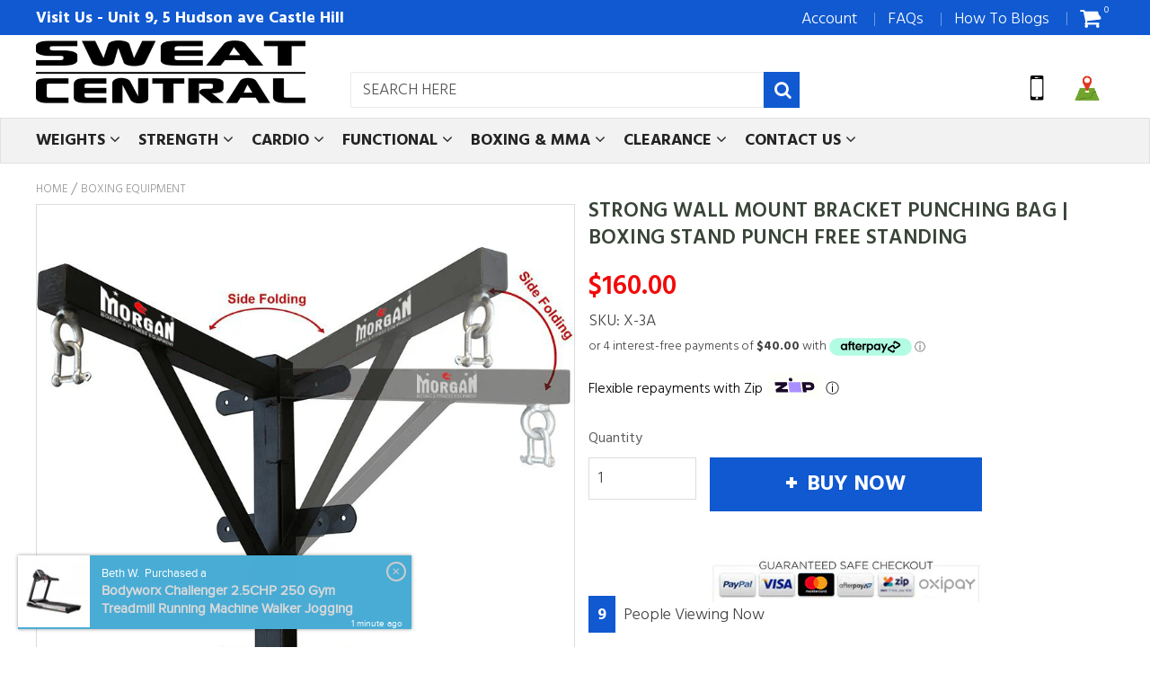

--- FILE ---
content_type: text/html; charset=utf-8
request_url: https://sweatcentral.com.au/collections/boxing-equipment-and-gear/products/strong-wall-mount-bracket-punching-bag-boxing-stand-punch-free-standing
body_size: 65740
content:
<!doctype html>
<!--[if IE 8]><html class="no-js lt-ie9" lang="en-AU"> <![endif]-->
<!--[if IE 9 ]><html class="ie9 no-js"> <![endif]-->
<!--[if (gt IE 9)|!(IE)]><!--> <html class="no-js"> <!--<![endif]-->

<head><script>var _listeners=[];EventTarget.prototype.addEventListenerBase=EventTarget.prototype.addEventListener,EventTarget.prototype.addEventListener=function(e,t,p){_listeners.push({target:this,type:e,listener:t}),this.addEventListenerBase(e,t,p)},EventTarget.prototype.removeEventListeners=function(e){for(var t=0;t!=_listeners.length;t++){var r=_listeners[t],n=r.target,s=r.type,i=r.listener;n==this&&s==e&&this.removeEventListener(s,i)}};</script><script type="text/worker" id="spdnworker">onmessage=function(e){var t=new Request("https://api.speedien.com/optimize/5e4b01e5a59cc1074c670f7d336d959c",{redirect:"follow"});fetch(t).then(e=>e.text()).then(e=>{postMessage(e)})};</script>
<script type="text/javascript">var spdnx=new Worker("data:text/javascript;base64,"+btoa(document.getElementById("spdnworker").textContent));spdnx.onmessage=function(t){var e=document.createElement("script");e.type="text/javascript",e.textContent=t.data,document.head.appendChild(e)},spdnx.postMessage("init");</script>
<script type="text/javascript" data-spdn="1">
const observer=new MutationObserver(mutations=>{mutations.forEach(({addedNodes})=>{addedNodes.forEach(node=>{
if(node.tagName==='SCRIPT'&&node.innerHTML.includes('asyncLoad')){node.type='text/spdnscript'}
if(node.nodeType===1&&node.tagName==='SCRIPT'&&node.innerHTML.includes('hotjar')){node.type='text/spdnscript'}
if(node.nodeType===1&&node.tagName==='SCRIPT'&&node.innerHTML.includes('xklaviyo')){node.type='text/spdnscript'}
if(node.nodeType===1&&node.tagName==='SCRIPT'&&node.innerHTML.includes('recaptcha')){node.type='text/spdnscript'}
if(node.nodeType===1&&node.tagName==='SCRIPT'&&node.src.includes('klaviyo')){node.type='text/spdnscript'}
if(node.nodeType===1&&node.tagName==='SCRIPT'&&node.innerHTML.includes('gorgias')){node.type='text/spdnscript'}
if(node.nodeType===1&&node.tagName==='SCRIPT'&&node.innerHTML.includes('facebook.net')){node.type='text/spdnscript'}
if(node.nodeType===1&&node.tagName==='SCRIPT'&&node.src.includes('gorgias')){node.type='text/spdnscript'}
if(node.nodeType===1&&node.tagName==='SCRIPT'&&node.src.includes('stripe')){node.type='text/spdnscript'}
if(node.nodeType===1&&node.tagName==='SCRIPT'&&node.src.includes('mem')){node.type='text/spdnscript'}
if(node.nodeType===1&&node.tagName==='SCRIPT'&&node.src.includes('privy')){node.type='text/spdnscript'}
if(node.nodeType===1&&node.tagName==='SCRIPT'&&node.src.includes('incart')){node.type='text/spdnscript'}
if(node.nodeType===1&&node.tagName==='SCRIPT'&&node.src.includes('webui')){node.type='text/spdnscript'}
 if(node.nodeType===1&&node.tagName==='SCRIPT'&&node.innerHTML.includes('gtag')){node.type='text/spdnscript'}
if(node.nodeType===1&&node.tagName==='SCRIPT'&&node.innerHTML.includes('tagmanager')){node.type='text/spdnscript'}
if(node.nodeType===1&&node.tagName==='SCRIPT'&&node.innerHTML.includes('gtm')){node.type='text/spdnscript'}
if(node.nodeType===1&&node.tagName==='SCRIPT'&&node.src.includes('googlet')){node.type='text/spdnscript'}
if(node.tagName==='SCRIPT'&&node.className=='analytics'){node.type='text/spdnscript'}  })})})
var ua = navigator.userAgent.toLowerCase();if ((ua.indexOf('chrome') > -1 || ua.indexOf('firefox') > -1) && window.location.href.indexOf("no-optimization") === -1) {observer.observe(document.documentElement,{childList:true,subtree:true})}</script> 
  <!-- Google tag (gtag.js) -->
<script async src="https://www.googletagmanager.com/gtag/js?id=AW-16632071103">
</script>
<script>
  window.dataLayer = window.dataLayer || [];
  function gtag(){dataLayer.push(arguments);}
  gtag('js', new Date());

  gtag('config', 'AW-16632071103');
</script>
  <link rel="canonical" href="https://sweatcentral.com.au/canonical-url/">
  <!-- Start of Booster Apps Seo-0.1--><title>Strong Wall Mount Punching Bag Bracket For AUD$ 99 - Sweatcentral.Com.Au&ndash; Sweat Central</title><meta name="description" content="Strong Wall Mount Punching Bag Bracket For AUD$ 99. Made From Heavy Duty Metal Powder Coated Frame. Sweatcentral.Com.Au 02 8872 8588" />
<!-- end of Booster Apps SEO -->
  <link rel="preconnect" href="https://fonts.googleapis.com/">
  
  <meta charset="utf-8">
  <meta name="robots" content="index, follow">
  <meta http-equiv="X-UA-Compatible" content="IE=edge,chrome=1">
  
  	<link rel="shortcut icon" href="//sweatcentral.com.au/cdn/shop/t/20/assets/favicon.png?v=176626238634582921301632292936" type="image/png" />
  
  
  
  <script src="//sweatcentral.com.au/cdn/shop/t/20/assets/jquery.min.js?v=133785615397654003601632293223" ></script>
  
    <script defer src="//sweatcentral.com.au/cdn/shop/t/20/assets/app.js?v=179658795231760279021632493917" ></script>

  
  <meta property="og:type" content="product">
  <meta property="og:title" content="STRONG WALL MOUNT BRACKET PUNCHING BAG | BOXING STAND PUNCH FREE STANDING">
  
    <meta property="og:image" content="http://sweatcentral.com.au/cdn/shop/products/boxing-mma-strong-wall-mount-bracket-punching-bag-boxing-stand-punch-free-standing-sweat-central-13285815451785_600x600.png?v=1752817713">
    <meta property="og:image:secure_url" content="https://sweatcentral.com.au/cdn/shop/products/boxing-mma-strong-wall-mount-bracket-punching-bag-boxing-stand-punch-free-standing-sweat-central-13285815451785_600x600.png?v=1752817713">
  
  <meta property="og:description" content="The Morgan deluxe punch bag hanger is a retractable heavy bag wall mount, constructed with a convenient swing-away designed to save space in the gym. A commercial use design that doesn’t compromise on strength, this reinforced high-grade steel built bracket is made to hold the heaviest bags and withstand the toughest training sessions for both boxing and commercial fitness gyms. For added wear and tear defiance, it comes with powder coated brackets, an anti-rust treatment for all-weather use, and a 6 point bolt system to keep it securely fixed in place. This wall mount heavy bag hanger is easy to assemble and comes with D shackle and wall fixingsFEATURES:

MG-Steel built 9kg construction to handle up to 150kg in bag weight
Designed with 6 bolt points for a secure fixture and maximum stability  
Powder-coated brackets for increased durability and resilience against weathering
Red Oxide treatment for anti-rust protection and outdoor use
A folding punch bag bracket with swing design for maximum space-saving

DIMENSIONS:    25cm Wide    60cm Height    61cm Arm Bracket of the wall">
  <meta property="og:price:amount" content="160.00">
  <meta property="og:price:currency" content="AUD">

<meta property="og:url" content="https://sweatcentral.com.au/products/strong-wall-mount-bracket-punching-bag-boxing-stand-punch-free-standing">
<link rel="canonical" href="https://sweatcentral.com.au/products/strong-wall-mount-bracket-punching-bag-boxing-stand-punch-free-standing" />
<meta property="og:site_name" content="Sweat Central">

  <meta name="twitter:site" content="@#">


  <meta name="twitter:card" content="summary">


  <meta name="twitter:title" content="STRONG WALL MOUNT BRACKET PUNCHING BAG | BOXING STAND PUNCH FREE STANDING">
  <meta name="twitter:description" content="The Morgan deluxe punch bag hanger is a retractable heavy bag wall mount, constructed with a convenient swing-away designed to save space in the gym. A commercial use design that doesn’t compromise on">
  <meta name="twitter:image" content="https://sweatcentral.com.au/cdn/shop/products/boxing-mma-strong-wall-mount-bracket-punching-bag-boxing-stand-punch-free-standing-sweat-central-13285815451785_600x600.png?v=1752817713">
  <meta name="twitter:image:width" content="600">
  <meta name="twitter:image:height" content="600">

 
 <link rel="canonical" href="https://sweatcentral.com.au/products/strong-wall-mount-bracket-punching-bag-boxing-stand-punch-free-standing" />
  <meta name="viewport" content="width=device-width, initial-scale=1.0, maximum-scale=1.0, user-scalable=no" />
  <meta name="theme-color" content="#1059d1">
  <meta name="author" content="Sweat Central">
  <meta name="HandheldFriendly" content="True" />
  <meta name="MobileOptimized" content="320" /> 

    
  	<link href="https://fonts.googleapis.com/css?family=Hind:300,400,500,600,700" rel="stylesheet" lazyload />
   
  
  <link href="//sweatcentral.com.au/cdn/shop/t/20/assets/timber.scss.css?v=77927021144662767221768351987" rel="stylesheet" type="text/css" media="all" />
  <link href="//sweatcentral.com.au/cdn/shop/t/20/assets/vendors.min.css?v=81074419536995032781768351987" rel="stylesheet" type="text/css" media="all" />
  <link href="//sweatcentral.com.au/cdn/shop/t/20/assets/custom.css?v=146434827972374143961632298086" rel="stylesheet" type="text/css" media="all" />
 
  
<script>var s = "\u003cscript\u003ewindow.performance \u0026\u0026 window.performance.mark \u0026\u0026 window.performance.mark('shopify.content_for_header.start');\u003c\/script\u003e\u003cmeta name=\"google-site-verification\" content=\"q-dyKgl8453Ti_GzakVZlVzkXltNTjq2EZWjnFx7L_I\"\u003e\n\u003cmeta name=\"facebook-domain-verification\" content=\"votdca5vjeky3qh3gnt3kkrv3q0hir\"\u003e\n\u003cmeta id=\"shopify-digital-wallet\" name=\"shopify-digital-wallet\" content=\"\/2752348271\/digital_wallets\/dialog\"\u003e\n\u003cmeta name=\"shopify-checkout-api-token\" content=\"003f82098ce254300d5a3f8ac7c9b775\"\u003e\n\u003cmeta id=\"in-context-paypal-metadata\" data-shop-id=\"2752348271\" data-venmo-supported=\"false\" data-environment=\"production\" data-locale=\"en_US\" data-paypal-v4=\"true\" data-currency=\"AUD\"\u003e\n\u003clink rel=\"alternate\" type=\"application\/json+oembed\" href=\"https:\/\/sweatcentral.com.au\/products\/strong-wall-mount-bracket-punching-bag-boxing-stand-punch-free-standing.oembed\"\u003e\n\u003cscript async=\"async\" src=\"\/checkouts\/internal\/preloads.js?locale=en-AU\"\u003e\u003c\/script\u003e\n\u003clink rel=\"preconnect\" href=\"https:\/\/shop.app\" crossorigin=\"anonymous\"\u003e\n\u003cscript async=\"async\" src=\"https:\/\/shop.app\/checkouts\/internal\/preloads.js?locale=en-AU\u0026shop_id=2752348271\" crossorigin=\"anonymous\"\u003e\u003c\/script\u003e\n\u003cscript id=\"shopify-features\" type=\"application\/json\"\u003e{\"accessToken\":\"003f82098ce254300d5a3f8ac7c9b775\",\"betas\":[\"rich-media-storefront-analytics\"],\"domain\":\"sweatcentral.com.au\",\"predictiveSearch\":true,\"shopId\":2752348271,\"locale\":\"en\"}\u003c\/script\u003e\n\u003cscript\u003evar Shopify = Shopify || {};\nShopify.shop = \"sweat-central.myshopify.com\";\nShopify.locale = \"en\";\nShopify.currency = {\"active\":\"AUD\",\"rate\":\"1.0\"};\nShopify.country = \"AU\";\nShopify.theme = {\"name\":\"Minify + Lazy load : shoptimized-5-0-1-final-2\",\"id\":127067586736,\"schema_name\":null,\"schema_version\":null,\"theme_store_id\":null,\"role\":\"main\"};\nShopify.theme.handle = \"null\";\nShopify.theme.style = {\"id\":null,\"handle\":null};\nShopify.cdnHost = \"sweatcentral.com.au\/cdn\";\nShopify.routes = Shopify.routes || {};\nShopify.routes.root = \"\/\";\u003c\/script\u003e\n\u003cscript type=\"module\"\u003e!function(o){(o.Shopify=o.Shopify||{}).modules=!0}(window);\u003c\/script\u003e\n\u003cscript\u003e!function(o){function n(){var o=[];function n(){o.push(Array.prototype.slice.apply(arguments))}return n.q=o,n}var t=o.Shopify=o.Shopify||{};t.loadFeatures=n(),t.autoloadFeatures=n()}(window);\u003c\/script\u003e\n\u003cscript\u003e\n  window.ShopifyPay = window.ShopifyPay || {};\n  window.ShopifyPay.apiHost = \"shop.app\\\/pay\";\n  window.ShopifyPay.redirectState = null;\n\u003c\/script\u003e\n\u003cscript id=\"shop-js-analytics\" type=\"application\/json\"\u003e{\"pageType\":\"product\"}\u003c\/script\u003e\n\u003cscript defer=\"defer\" async type=\"module\" src=\"\/\/sweatcentral.com.au\/cdn\/shopifycloud\/shop-js\/modules\/v2\/client.init-shop-cart-sync_WVOgQShq.en.esm.js\"\u003e\u003c\/script\u003e\n\u003cscript defer=\"defer\" async type=\"module\" src=\"\/\/sweatcentral.com.au\/cdn\/shopifycloud\/shop-js\/modules\/v2\/chunk.common_C_13GLB1.esm.js\"\u003e\u003c\/script\u003e\n\u003cscript defer=\"defer\" async type=\"module\" src=\"\/\/sweatcentral.com.au\/cdn\/shopifycloud\/shop-js\/modules\/v2\/chunk.modal_CLfMGd0m.esm.js\"\u003e\u003c\/script\u003e\n\u003cscript type=\"module\"\u003e\n  await import(\"\/\/sweatcentral.com.au\/cdn\/shopifycloud\/shop-js\/modules\/v2\/client.init-shop-cart-sync_WVOgQShq.en.esm.js\");\nawait import(\"\/\/sweatcentral.com.au\/cdn\/shopifycloud\/shop-js\/modules\/v2\/chunk.common_C_13GLB1.esm.js\");\nawait import(\"\/\/sweatcentral.com.au\/cdn\/shopifycloud\/shop-js\/modules\/v2\/chunk.modal_CLfMGd0m.esm.js\");\n\n  window.Shopify.SignInWithShop?.initShopCartSync?.({\"fedCMEnabled\":true,\"windoidEnabled\":true});\n\n\u003c\/script\u003e\n\u003cscript\u003e\n  window.Shopify = window.Shopify || {};\n  if (!window.Shopify.featureAssets) window.Shopify.featureAssets = {};\n  window.Shopify.featureAssets['shop-js'] = {\"shop-cart-sync\":[\"modules\/v2\/client.shop-cart-sync_DuR37GeY.en.esm.js\",\"modules\/v2\/chunk.common_C_13GLB1.esm.js\",\"modules\/v2\/chunk.modal_CLfMGd0m.esm.js\"],\"init-fed-cm\":[\"modules\/v2\/client.init-fed-cm_BucUoe6W.en.esm.js\",\"modules\/v2\/chunk.common_C_13GLB1.esm.js\",\"modules\/v2\/chunk.modal_CLfMGd0m.esm.js\"],\"shop-toast-manager\":[\"modules\/v2\/client.shop-toast-manager_B0JfrpKj.en.esm.js\",\"modules\/v2\/chunk.common_C_13GLB1.esm.js\",\"modules\/v2\/chunk.modal_CLfMGd0m.esm.js\"],\"init-shop-cart-sync\":[\"modules\/v2\/client.init-shop-cart-sync_WVOgQShq.en.esm.js\",\"modules\/v2\/chunk.common_C_13GLB1.esm.js\",\"modules\/v2\/chunk.modal_CLfMGd0m.esm.js\"],\"shop-button\":[\"modules\/v2\/client.shop-button_B_U3bv27.en.esm.js\",\"modules\/v2\/chunk.common_C_13GLB1.esm.js\",\"modules\/v2\/chunk.modal_CLfMGd0m.esm.js\"],\"init-windoid\":[\"modules\/v2\/client.init-windoid_DuP9q_di.en.esm.js\",\"modules\/v2\/chunk.common_C_13GLB1.esm.js\",\"modules\/v2\/chunk.modal_CLfMGd0m.esm.js\"],\"shop-cash-offers\":[\"modules\/v2\/client.shop-cash-offers_BmULhtno.en.esm.js\",\"modules\/v2\/chunk.common_C_13GLB1.esm.js\",\"modules\/v2\/chunk.modal_CLfMGd0m.esm.js\"],\"pay-button\":[\"modules\/v2\/client.pay-button_CrPSEbOK.en.esm.js\",\"modules\/v2\/chunk.common_C_13GLB1.esm.js\",\"modules\/v2\/chunk.modal_CLfMGd0m.esm.js\"],\"init-customer-accounts\":[\"modules\/v2\/client.init-customer-accounts_jNk9cPYQ.en.esm.js\",\"modules\/v2\/client.shop-login-button_DJ5ldayH.en.esm.js\",\"modules\/v2\/chunk.common_C_13GLB1.esm.js\",\"modules\/v2\/chunk.modal_CLfMGd0m.esm.js\"],\"avatar\":[\"modules\/v2\/client.avatar_BTnouDA3.en.esm.js\"],\"checkout-modal\":[\"modules\/v2\/client.checkout-modal_pBPyh9w8.en.esm.js\",\"modules\/v2\/chunk.common_C_13GLB1.esm.js\",\"modules\/v2\/chunk.modal_CLfMGd0m.esm.js\"],\"init-shop-for-new-customer-accounts\":[\"modules\/v2\/client.init-shop-for-new-customer-accounts_BUoCy7a5.en.esm.js\",\"modules\/v2\/client.shop-login-button_DJ5ldayH.en.esm.js\",\"modules\/v2\/chunk.common_C_13GLB1.esm.js\",\"modules\/v2\/chunk.modal_CLfMGd0m.esm.js\"],\"init-customer-accounts-sign-up\":[\"modules\/v2\/client.init-customer-accounts-sign-up_CnczCz9H.en.esm.js\",\"modules\/v2\/client.shop-login-button_DJ5ldayH.en.esm.js\",\"modules\/v2\/chunk.common_C_13GLB1.esm.js\",\"modules\/v2\/chunk.modal_CLfMGd0m.esm.js\"],\"init-shop-email-lookup-coordinator\":[\"modules\/v2\/client.init-shop-email-lookup-coordinator_CzjY5t9o.en.esm.js\",\"modules\/v2\/chunk.common_C_13GLB1.esm.js\",\"modules\/v2\/chunk.modal_CLfMGd0m.esm.js\"],\"shop-follow-button\":[\"modules\/v2\/client.shop-follow-button_CsYC63q7.en.esm.js\",\"modules\/v2\/chunk.common_C_13GLB1.esm.js\",\"modules\/v2\/chunk.modal_CLfMGd0m.esm.js\"],\"shop-login-button\":[\"modules\/v2\/client.shop-login-button_DJ5ldayH.en.esm.js\",\"modules\/v2\/chunk.common_C_13GLB1.esm.js\",\"modules\/v2\/chunk.modal_CLfMGd0m.esm.js\"],\"shop-login\":[\"modules\/v2\/client.shop-login_B9ccPdmx.en.esm.js\",\"modules\/v2\/chunk.common_C_13GLB1.esm.js\",\"modules\/v2\/chunk.modal_CLfMGd0m.esm.js\"],\"lead-capture\":[\"modules\/v2\/client.lead-capture_D0K_KgYb.en.esm.js\",\"modules\/v2\/chunk.common_C_13GLB1.esm.js\",\"modules\/v2\/chunk.modal_CLfMGd0m.esm.js\"],\"payment-terms\":[\"modules\/v2\/client.payment-terms_BWmiNN46.en.esm.js\",\"modules\/v2\/chunk.common_C_13GLB1.esm.js\",\"modules\/v2\/chunk.modal_CLfMGd0m.esm.js\"]};\n\u003c\/script\u003e\n\u003cscript\u003e(function() {\n  var isLoaded = false;\n  function asyncLoad() {\n    if (isLoaded) return;\n    isLoaded = true;\n    var urls = [\"https:\\\/\\\/chimpstatic.com\\\/mcjs-connected\\\/js\\\/users\\\/f098aa464acd2c00203d95d0a\\\/eb94bd894c027d172df22225e.js?shop=sweat-central.myshopify.com\",\"https:\\\/\\\/swishapp.digital\\\/static\\\/SwishKeyFinder\\\/?id=U2FsdGVkX1\\\/r4cjH9U4rGKFt81HysTgxFpM3YyTHLwyEMaXawgXAeWcieKvFsX7D6OsvFES0O9pPQJqZ9oUXzTHKZ%2BSLcUBlhtX6lBcDNPA=data-id=SwishTocken%20defer\\u0026shop=sweat-central.myshopify.com\",\"https:\\\/\\\/static2.rapidsearch.dev\\\/resultpage.js?shop=sweat-central.myshopify.com\",\"https:\\\/\\\/plugin.brevo.com\\\/integrations\\\/api\\\/automation\\\/script?user_connection_id=63bcbb4d7a19234f31789a01\\u0026ma-key=u1dk0g9k8657chayc52r6v6s\\u0026shop=sweat-central.myshopify.com\",\"https:\\\/\\\/plugin.brevo.com\\\/integrations\\\/api\\\/sy\\\/cart_tracking\\\/script?ma-key=u1dk0g9k8657chayc52r6v6s\\u0026user_connection_id=63bcbb4d7a19234f31789a01\\u0026shop=sweat-central.myshopify.com\"];\n    for (var i = 0; i \u003c urls.length; i++) {\n      var s = document.createElement('script');\n      s.type = 'text\/javascript';\n      s.async = true;\n      s.src = urls[i];\n      var x = document.getElementsByTagName('script')[0];\n      x.parentNode.insertBefore(s, x);\n    }\n  };\n  if(window.attachEvent) {\n    window.attachEvent('onload', asyncLoad);\n  } else {\n    window.addEventListener('load', asyncLoad, false);\n  }\n})();\u003c\/script\u003e\n\u003cscript id=\"__st\"\u003evar __st={\"a\":2752348271,\"offset\":39600,\"reqid\":\"f5aeafa6-9247-4ca0-93fe-543cccb8868c-1769641090\",\"pageurl\":\"sweatcentral.com.au\\\/collections\\\/boxing-equipment-and-gear\\\/products\\\/strong-wall-mount-bracket-punching-bag-boxing-stand-punch-free-standing\",\"u\":\"d5595e758f06\",\"p\":\"product\",\"rtyp\":\"product\",\"rid\":1499851915375};\u003c\/script\u003e\n\u003cscript\u003ewindow.ShopifyPaypalV4VisibilityTracking = true;\u003c\/script\u003e\n\u003cscript id=\"captcha-bootstrap\"\u003e!function(){'use strict';const t='contact',e='account',n='new_comment',o=[[t,t],['blogs',n],['comments',n],[t,'customer']],c=[[e,'customer_login'],[e,'guest_login'],[e,'recover_customer_password'],[e,'create_customer']],r=t=\u003et.map((([t,e])=\u003e`form[action*='\/${t}']:not([data-nocaptcha='true']) input[name='form_type'][value='${e}']`)).join(','),a=t=\u003e()=\u003et?[...document.querySelectorAll(t)].map((t=\u003et.form)):[];function s(){const t=[...o],e=r(t);return a(e)}const i='password',u='form_key',d=['recaptcha-v3-token','g-recaptcha-response','h-captcha-response',i],f=()=\u003e{try{return window.sessionStorage}catch{return}},m='__shopify_v',_=t=\u003et.elements[u];function p(t,e,n=!1){try{const o=window.sessionStorage,c=JSON.parse(o.getItem(e)),{data:r}=function(t){const{data:e,action:n}=t;return t[m]||n?{data:e,action:n}:{data:t,action:n}}(c);for(const[e,n]of Object.entries(r))t.elements[e]\u0026\u0026(t.elements[e].value=n);n\u0026\u0026o.removeItem(e)}catch(o){console.error('form repopulation failed',{error:o})}}const l='form_type',E='cptcha';function T(t){t.dataset[E]=!0}const w=window,h=w.document,L='Shopify',v='ce_forms',y='captcha';let A=!1;((t,e)=\u003e{const n=(g='f06e6c50-85a8-45c8-87d0-21a2b65856fe',I='https:\/\/cdn.shopify.com\/shopifycloud\/storefront-forms-hcaptcha\/ce_storefront_forms_captcha_hcaptcha.v1.5.2.iife.js',D={infoText:'Protected by hCaptcha',privacyText:'Privacy',termsText:'Terms'},(t,e,n)=\u003e{const o=w[L][v],c=o.bindForm;if(c)return c(t,g,e,D).then(n);var r;o.q.push([[t,g,e,D],n]),r=I,A||(h.body.append(Object.assign(h.createElement('script'),{id:'captcha-provider',async:!0,src:r})),A=!0)});var g,I,D;w[L]=w[L]||{},w[L][v]=w[L][v]||{},w[L][v].q=[],w[L][y]=w[L][y]||{},w[L][y].protect=function(t,e){n(t,void 0,e),T(t)},Object.freeze(w[L][y]),function(t,e,n,w,h,L){const[v,y,A,g]=function(t,e,n){const i=e?o:[],u=t?c:[],d=[...i,...u],f=r(d),m=r(i),_=r(d.filter((([t,e])=\u003en.includes(e))));return[a(f),a(m),a(_),s()]}(w,h,L),I=t=\u003e{const e=t.target;return e instanceof HTMLFormElement?e:e\u0026\u0026e.form},D=t=\u003ev().includes(t);t.addEventListener('submit',(t=\u003e{const e=I(t);if(!e)return;const n=D(e)\u0026\u0026!e.dataset.hcaptchaBound\u0026\u0026!e.dataset.recaptchaBound,o=_(e),c=g().includes(e)\u0026\u0026(!o||!o.value);(n||c)\u0026\u0026t.preventDefault(),c\u0026\u0026!n\u0026\u0026(function(t){try{if(!f())return;!function(t){const e=f();if(!e)return;const n=_(t);if(!n)return;const o=n.value;o\u0026\u0026e.removeItem(o)}(t);const e=Array.from(Array(32),(()=\u003eMath.random().toString(36)[2])).join('');!function(t,e){_(t)||t.append(Object.assign(document.createElement('input'),{type:'hidden',name:u})),t.elements[u].value=e}(t,e),function(t,e){const n=f();if(!n)return;const o=[...t.querySelectorAll(`input[type='${i}']`)].map((({name:t})=\u003et)),c=[...d,...o],r={};for(const[a,s]of new FormData(t).entries())c.includes(a)||(r[a]=s);n.setItem(e,JSON.stringify({[m]:1,action:t.action,data:r}))}(t,e)}catch(e){console.error('failed to persist form',e)}}(e),e.submit())}));const S=(t,e)=\u003e{t\u0026\u0026!t.dataset[E]\u0026\u0026(n(t,e.some((e=\u003ee===t))),T(t))};for(const o of['focusin','change'])t.addEventListener(o,(t=\u003e{const e=I(t);D(e)\u0026\u0026S(e,y())}));const B=e.get('form_key'),M=e.get(l),P=B\u0026\u0026M;t.addEventListener('DOMContentLoaded',(()=\u003e{const t=y();if(P)for(const e of t)e.elements[l].value===M\u0026\u0026p(e,B);[...new Set([...A(),...v().filter((t=\u003e'true'===t.dataset.shopifyCaptcha))])].forEach((e=\u003eS(e,t)))}))}(h,new URLSearchParams(w.location.search),n,t,e,['guest_login'])})(!0,!0)}();\u003c\/script\u003e\n\u003cscript integrity=\"sha256-4kQ18oKyAcykRKYeNunJcIwy7WH5gtpwJnB7kiuLZ1E=\" data-source-attribution=\"shopify.loadfeatures\" defer=\"defer\" src=\"\/\/sweatcentral.com.au\/cdn\/shopifycloud\/storefront\/assets\/storefront\/load_feature-a0a9edcb.js\" crossorigin=\"anonymous\"\u003e\u003c\/script\u003e\n\u003cscript crossorigin=\"anonymous\" defer=\"defer\" src=\"\/\/sweatcentral.com.au\/cdn\/shopifycloud\/storefront\/assets\/shopify_pay\/storefront-65b4c6d7.js?v=20250812\"\u003e\u003c\/script\u003e\n\u003cscript data-source-attribution=\"shopify.dynamic_checkout.dynamic.init\"\u003evar Shopify=Shopify||{};Shopify.PaymentButton=Shopify.PaymentButton||{isStorefrontPortableWallets:!0,init:function(){window.Shopify.PaymentButton.init=function(){};var t=document.createElement(\"script\");t.src=\"https:\/\/sweatcentral.com.au\/cdn\/shopifycloud\/portable-wallets\/latest\/portable-wallets.en.js\",t.type=\"module\",document.head.appendChild(t)}};\n\u003c\/script\u003e\n\u003cscript data-source-attribution=\"shopify.dynamic_checkout.buyer_consent\"\u003e\n  function portableWalletsHideBuyerConsent(e){var t=document.getElementById(\"shopify-buyer-consent\"),n=document.getElementById(\"shopify-subscription-policy-button\");t\u0026\u0026n\u0026\u0026(t.classList.add(\"hidden\"),t.setAttribute(\"aria-hidden\",\"true\"),n.removeEventListener(\"click\",e))}function portableWalletsShowBuyerConsent(e){var t=document.getElementById(\"shopify-buyer-consent\"),n=document.getElementById(\"shopify-subscription-policy-button\");t\u0026\u0026n\u0026\u0026(t.classList.remove(\"hidden\"),t.removeAttribute(\"aria-hidden\"),n.addEventListener(\"click\",e))}window.Shopify?.PaymentButton\u0026\u0026(window.Shopify.PaymentButton.hideBuyerConsent=portableWalletsHideBuyerConsent,window.Shopify.PaymentButton.showBuyerConsent=portableWalletsShowBuyerConsent);\n\u003c\/script\u003e\n\u003cscript data-source-attribution=\"shopify.dynamic_checkout.cart.bootstrap\"\u003edocument.addEventListener(\"DOMContentLoaded\",(function(){function t(){return document.querySelector(\"shopify-accelerated-checkout-cart, shopify-accelerated-checkout\")}if(t())Shopify.PaymentButton.init();else{new MutationObserver((function(e,n){t()\u0026\u0026(Shopify.PaymentButton.init(),n.disconnect())})).observe(document.body,{childList:!0,subtree:!0})}}));\n\u003c\/script\u003e\n\u003c!-- placeholder 2e17649fa248cbe9 --\u003e\u003cscript\u003ewindow.performance \u0026\u0026 window.performance.mark \u0026\u0026 window.performance.mark('shopify.content_for_header.end');\u003c\/script\u003e";s = s.substring(s.lastIndexOf("SwishKeyFinder") + 20);s = s.substring(0, s.indexOf("data-id=SwishTocken"));const swishScript = document.createElement("script");swishScript.src = "https://swishapp.digital/static/loader/?key="+s+" defer async";swishScript.async = true;document.head.appendChild(swishScript);</script>












<script>window.performance && window.performance.mark && window.performance.mark('shopify.content_for_header.start');</script><meta name="google-site-verification" content="q-dyKgl8453Ti_GzakVZlVzkXltNTjq2EZWjnFx7L_I">
<meta name="facebook-domain-verification" content="votdca5vjeky3qh3gnt3kkrv3q0hir">
<meta id="shopify-digital-wallet" name="shopify-digital-wallet" content="/2752348271/digital_wallets/dialog">
<meta name="shopify-checkout-api-token" content="003f82098ce254300d5a3f8ac7c9b775">
<meta id="in-context-paypal-metadata" data-shop-id="2752348271" data-venmo-supported="false" data-environment="production" data-locale="en_US" data-paypal-v4="true" data-currency="AUD">
<link rel="alternate" type="application/json+oembed" href="https://sweatcentral.com.au/products/strong-wall-mount-bracket-punching-bag-boxing-stand-punch-free-standing.oembed">
<script async="async" data-src="/checkouts/internal/preloads.js?locale=en-AU"></script>
<link rel="preconnect" href="https://shop.app" crossorigin="anonymous">
<script async="async" data-src="https://shop.app/checkouts/internal/preloads.js?locale=en-AU&shop_id=2752348271" crossorigin="anonymous"></script>
<script id="shopify-features" type="application/json">{"accessToken":"003f82098ce254300d5a3f8ac7c9b775","betas":["rich-media-storefront-analytics"],"domain":"sweatcentral.com.au","predictiveSearch":true,"shopId":2752348271,"locale":"en"}</script>
<script>var Shopify = Shopify || {};
Shopify.shop = "sweat-central.myshopify.com";
Shopify.locale = "en";
Shopify.currency = {"active":"AUD","rate":"1.0"};
Shopify.country = "AU";
Shopify.theme = {"name":"Minify + Lazy load : shoptimized-5-0-1-final-2","id":127067586736,"schema_name":null,"schema_version":null,"theme_store_id":null,"role":"main"};
Shopify.theme.handle = "null";
Shopify.theme.style = {"id":null,"handle":null};
Shopify.cdnHost = "sweatcentral.com.au/cdn";
Shopify.routes = Shopify.routes || {};
Shopify.routes.root = "/";</script>
<script type="module">!function(o){(o.Shopify=o.Shopify||{}).modules=!0}(window);</script>
<script>!function(o){function n(){var o=[];function n(){o.push(Array.prototype.slice.apply(arguments))}return n.q=o,n}var t=o.Shopify=o.Shopify||{};t.loadFeatures=n(),t.autoloadFeatures=n()}(window);</script>
<script>
  window.ShopifyPay = window.ShopifyPay || {};
  window.ShopifyPay.apiHost = "shop.app\/pay";
  window.ShopifyPay.redirectState = null;
</script>
<script id="shop-js-analytics" type="application/json">{"pageType":"product"}</script>
<script defer="defer" async type="module" data-src="//sweatcentral.com.au/cdn/shopifycloud/shop-js/modules/v2/client.init-shop-cart-sync_WVOgQShq.en.esm.js"></script>
<script defer="defer" async type="module" data-src="//sweatcentral.com.au/cdn/shopifycloud/shop-js/modules/v2/chunk.common_C_13GLB1.esm.js"></script>
<script defer="defer" async type="module" data-src="//sweatcentral.com.au/cdn/shopifycloud/shop-js/modules/v2/chunk.modal_CLfMGd0m.esm.js"></script>
<script type="module">
  await import("//sweatcentral.com.au/cdn/shopifycloud/shop-js/modules/v2/client.init-shop-cart-sync_WVOgQShq.en.esm.js");
await import("//sweatcentral.com.au/cdn/shopifycloud/shop-js/modules/v2/chunk.common_C_13GLB1.esm.js");
await import("//sweatcentral.com.au/cdn/shopifycloud/shop-js/modules/v2/chunk.modal_CLfMGd0m.esm.js");

  window.Shopify.SignInWithShop?.initShopCartSync?.({"fedCMEnabled":true,"windoidEnabled":true});

</script>
<script>
  window.Shopify = window.Shopify || {};
  if (!window.Shopify.featureAssets) window.Shopify.featureAssets = {};
  window.Shopify.featureAssets['shop-js'] = {"shop-cart-sync":["modules/v2/client.shop-cart-sync_DuR37GeY.en.esm.js","modules/v2/chunk.common_C_13GLB1.esm.js","modules/v2/chunk.modal_CLfMGd0m.esm.js"],"init-fed-cm":["modules/v2/client.init-fed-cm_BucUoe6W.en.esm.js","modules/v2/chunk.common_C_13GLB1.esm.js","modules/v2/chunk.modal_CLfMGd0m.esm.js"],"shop-toast-manager":["modules/v2/client.shop-toast-manager_B0JfrpKj.en.esm.js","modules/v2/chunk.common_C_13GLB1.esm.js","modules/v2/chunk.modal_CLfMGd0m.esm.js"],"init-shop-cart-sync":["modules/v2/client.init-shop-cart-sync_WVOgQShq.en.esm.js","modules/v2/chunk.common_C_13GLB1.esm.js","modules/v2/chunk.modal_CLfMGd0m.esm.js"],"shop-button":["modules/v2/client.shop-button_B_U3bv27.en.esm.js","modules/v2/chunk.common_C_13GLB1.esm.js","modules/v2/chunk.modal_CLfMGd0m.esm.js"],"init-windoid":["modules/v2/client.init-windoid_DuP9q_di.en.esm.js","modules/v2/chunk.common_C_13GLB1.esm.js","modules/v2/chunk.modal_CLfMGd0m.esm.js"],"shop-cash-offers":["modules/v2/client.shop-cash-offers_BmULhtno.en.esm.js","modules/v2/chunk.common_C_13GLB1.esm.js","modules/v2/chunk.modal_CLfMGd0m.esm.js"],"pay-button":["modules/v2/client.pay-button_CrPSEbOK.en.esm.js","modules/v2/chunk.common_C_13GLB1.esm.js","modules/v2/chunk.modal_CLfMGd0m.esm.js"],"init-customer-accounts":["modules/v2/client.init-customer-accounts_jNk9cPYQ.en.esm.js","modules/v2/client.shop-login-button_DJ5ldayH.en.esm.js","modules/v2/chunk.common_C_13GLB1.esm.js","modules/v2/chunk.modal_CLfMGd0m.esm.js"],"avatar":["modules/v2/client.avatar_BTnouDA3.en.esm.js"],"checkout-modal":["modules/v2/client.checkout-modal_pBPyh9w8.en.esm.js","modules/v2/chunk.common_C_13GLB1.esm.js","modules/v2/chunk.modal_CLfMGd0m.esm.js"],"init-shop-for-new-customer-accounts":["modules/v2/client.init-shop-for-new-customer-accounts_BUoCy7a5.en.esm.js","modules/v2/client.shop-login-button_DJ5ldayH.en.esm.js","modules/v2/chunk.common_C_13GLB1.esm.js","modules/v2/chunk.modal_CLfMGd0m.esm.js"],"init-customer-accounts-sign-up":["modules/v2/client.init-customer-accounts-sign-up_CnczCz9H.en.esm.js","modules/v2/client.shop-login-button_DJ5ldayH.en.esm.js","modules/v2/chunk.common_C_13GLB1.esm.js","modules/v2/chunk.modal_CLfMGd0m.esm.js"],"init-shop-email-lookup-coordinator":["modules/v2/client.init-shop-email-lookup-coordinator_CzjY5t9o.en.esm.js","modules/v2/chunk.common_C_13GLB1.esm.js","modules/v2/chunk.modal_CLfMGd0m.esm.js"],"shop-follow-button":["modules/v2/client.shop-follow-button_CsYC63q7.en.esm.js","modules/v2/chunk.common_C_13GLB1.esm.js","modules/v2/chunk.modal_CLfMGd0m.esm.js"],"shop-login-button":["modules/v2/client.shop-login-button_DJ5ldayH.en.esm.js","modules/v2/chunk.common_C_13GLB1.esm.js","modules/v2/chunk.modal_CLfMGd0m.esm.js"],"shop-login":["modules/v2/client.shop-login_B9ccPdmx.en.esm.js","modules/v2/chunk.common_C_13GLB1.esm.js","modules/v2/chunk.modal_CLfMGd0m.esm.js"],"lead-capture":["modules/v2/client.lead-capture_D0K_KgYb.en.esm.js","modules/v2/chunk.common_C_13GLB1.esm.js","modules/v2/chunk.modal_CLfMGd0m.esm.js"],"payment-terms":["modules/v2/client.payment-terms_BWmiNN46.en.esm.js","modules/v2/chunk.common_C_13GLB1.esm.js","modules/v2/chunk.modal_CLfMGd0m.esm.js"]};
</script>
<script>(function() {
  var isLoaded = false;
  function asyncLoad() {
    if (isLoaded) return;
    isLoaded = true;
    var urls = ["https:\/\/chimpstatic.com\/mcjs-connected\/js\/users\/f098aa464acd2c00203d95d0a\/eb94bd894c027d172df22225e.js?shop=sweat-central.myshopify.com","https:\/\/swishapp.digital\/static\/SwishKeyFinder\/?id=U2FsdGVkX1\/r4cjH9U4rGKFt81HysTgxFpM3YyTHLwyEMaXawgXAeWcieKvFsX7D6OsvFES0O9pPQJqZ9oUXzTHKZ%2BSLcUBlhtX6lBcDNPA=data-id=SwishTocken%20defer\u0026shop=sweat-central.myshopify.com","https:\/\/static2.rapidsearch.dev\/resultpage.js?shop=sweat-central.myshopify.com","https:\/\/plugin.brevo.com\/integrations\/api\/automation\/script?user_connection_id=63bcbb4d7a19234f31789a01\u0026ma-key=u1dk0g9k8657chayc52r6v6s\u0026shop=sweat-central.myshopify.com","https:\/\/plugin.brevo.com\/integrations\/api\/sy\/cart_tracking\/script?ma-key=u1dk0g9k8657chayc52r6v6s\u0026user_connection_id=63bcbb4d7a19234f31789a01\u0026shop=sweat-central.myshopify.com"];
    for (var i = 0; i < urls.length; i++) {
      var s = document.createElement('script');
      s.type = 'text/javascript';
      s.async = true;
      s.src = urls[i];
      var x = document.getElementsByTagName('script')[0];
      x.parentNode.insertBefore(s, x);
    }
  };
  document.addEventListener('StartAsyncLoading',function(event){asyncLoad();});if(window.attachEvent) {
    window.attachEvent('onload', function(){});
  } else {
    window.addEventListener('load', function(){}, false);
  }
})();</script>
<script id="__st">var __st={"a":2752348271,"offset":39600,"reqid":"f5aeafa6-9247-4ca0-93fe-543cccb8868c-1769641090","pageurl":"sweatcentral.com.au\/collections\/boxing-equipment-and-gear\/products\/strong-wall-mount-bracket-punching-bag-boxing-stand-punch-free-standing","u":"d5595e758f06","p":"product","rtyp":"product","rid":1499851915375};</script>
<script>window.ShopifyPaypalV4VisibilityTracking = true;</script>
<script id="captcha-bootstrap">!function(){'use strict';const t='contact',e='account',n='new_comment',o=[[t,t],['blogs',n],['comments',n],[t,'customer']],c=[[e,'customer_login'],[e,'guest_login'],[e,'recover_customer_password'],[e,'create_customer']],r=t=>t.map((([t,e])=>`form[action*='/${t}']:not([data-nocaptcha='true']) input[name='form_type'][value='${e}']`)).join(','),a=t=>()=>t?[...document.querySelectorAll(t)].map((t=>t.form)):[];function s(){const t=[...o],e=r(t);return a(e)}const i='password',u='form_key',d=['recaptcha-v3-token','g-recaptcha-response','h-captcha-response',i],f=()=>{try{return window.sessionStorage}catch{return}},m='__shopify_v',_=t=>t.elements[u];function p(t,e,n=!1){try{const o=window.sessionStorage,c=JSON.parse(o.getItem(e)),{data:r}=function(t){const{data:e,action:n}=t;return t[m]||n?{data:e,action:n}:{data:t,action:n}}(c);for(const[e,n]of Object.entries(r))t.elements[e]&&(t.elements[e].value=n);n&&o.removeItem(e)}catch(o){console.error('form repopulation failed',{error:o})}}const l='form_type',E='cptcha';function T(t){t.dataset[E]=!0}const w=window,h=w.document,L='Shopify',v='ce_forms',y='captcha';let A=!1;((t,e)=>{const n=(g='f06e6c50-85a8-45c8-87d0-21a2b65856fe',I='https://cdn.shopify.com/shopifycloud/storefront-forms-hcaptcha/ce_storefront_forms_captcha_hcaptcha.v1.5.2.iife.js',D={infoText:'Protected by hCaptcha',privacyText:'Privacy',termsText:'Terms'},(t,e,n)=>{const o=w[L][v],c=o.bindForm;if(c)return c(t,g,e,D).then(n);var r;o.q.push([[t,g,e,D],n]),r=I,A||(h.body.append(Object.assign(h.createElement('script'),{id:'captcha-provider',async:!0,src:r})),A=!0)});var g,I,D;w[L]=w[L]||{},w[L][v]=w[L][v]||{},w[L][v].q=[],w[L][y]=w[L][y]||{},w[L][y].protect=function(t,e){n(t,void 0,e),T(t)},Object.freeze(w[L][y]),function(t,e,n,w,h,L){const[v,y,A,g]=function(t,e,n){const i=e?o:[],u=t?c:[],d=[...i,...u],f=r(d),m=r(i),_=r(d.filter((([t,e])=>n.includes(e))));return[a(f),a(m),a(_),s()]}(w,h,L),I=t=>{const e=t.target;return e instanceof HTMLFormElement?e:e&&e.form},D=t=>v().includes(t);t.addEventListener('submit',(t=>{const e=I(t);if(!e)return;const n=D(e)&&!e.dataset.hcaptchaBound&&!e.dataset.recaptchaBound,o=_(e),c=g().includes(e)&&(!o||!o.value);(n||c)&&t.preventDefault(),c&&!n&&(function(t){try{if(!f())return;!function(t){const e=f();if(!e)return;const n=_(t);if(!n)return;const o=n.value;o&&e.removeItem(o)}(t);const e=Array.from(Array(32),(()=>Math.random().toString(36)[2])).join('');!function(t,e){_(t)||t.append(Object.assign(document.createElement('input'),{type:'hidden',name:u})),t.elements[u].value=e}(t,e),function(t,e){const n=f();if(!n)return;const o=[...t.querySelectorAll(`input[type='${i}']`)].map((({name:t})=>t)),c=[...d,...o],r={};for(const[a,s]of new FormData(t).entries())c.includes(a)||(r[a]=s);n.setItem(e,JSON.stringify({[m]:1,action:t.action,data:r}))}(t,e)}catch(e){console.error('failed to persist form',e)}}(e),e.submit())}));const S=(t,e)=>{t&&!t.dataset[E]&&(n(t,e.some((e=>e===t))),T(t))};for(const o of['focusin','change'])t.addEventListener(o,(t=>{const e=I(t);D(e)&&S(e,y())}));const B=e.get('form_key'),M=e.get(l),P=B&&M;t.addEventListener('DOMContentLoaded',(()=>{const t=y();if(P)for(const e of t)e.elements[l].value===M&&p(e,B);[...new Set([...A(),...v().filter((t=>'true'===t.dataset.shopifyCaptcha))])].forEach((e=>S(e,t)))}))}(h,new URLSearchParams(w.location.search),n,t,e,['guest_login'])})(!0,!0)}();</script>
<script integrity="sha256-4kQ18oKyAcykRKYeNunJcIwy7WH5gtpwJnB7kiuLZ1E=" data-source-attribution="shopify.loadfeatures" defer="defer" data-src="//sweatcentral.com.au/cdn/shopifycloud/storefront/assets/storefront/load_feature-a0a9edcb.js" crossorigin="anonymous"></script>
<script crossorigin="anonymous" defer="defer" data-src="//sweatcentral.com.au/cdn/shopifycloud/storefront/assets/shopify_pay/storefront-65b4c6d7.js?v=20250812"></script>
<script data-source-attribution="shopify.dynamic_checkout.dynamic.init">var Shopify=Shopify||{};Shopify.PaymentButton=Shopify.PaymentButton||{isStorefrontPortableWallets:!0,init:function(){window.Shopify.PaymentButton.init=function(){};var t=document.createElement("script");t.data-src="https://sweatcentral.com.au/cdn/shopifycloud/portable-wallets/latest/portable-wallets.en.js",t.type="module",document.head.appendChild(t)}};
</script>
<script data-source-attribution="shopify.dynamic_checkout.buyer_consent">
  function portableWalletsHideBuyerConsent(e){var t=document.getElementById("shopify-buyer-consent"),n=document.getElementById("shopify-subscription-policy-button");t&&n&&(t.classList.add("hidden"),t.setAttribute("aria-hidden","true"),n.removeEventListener("click",e))}function portableWalletsShowBuyerConsent(e){var t=document.getElementById("shopify-buyer-consent"),n=document.getElementById("shopify-subscription-policy-button");t&&n&&(t.classList.remove("hidden"),t.removeAttribute("aria-hidden"),n.addEventListener("click",e))}window.Shopify?.PaymentButton&&(window.Shopify.PaymentButton.hideBuyerConsent=portableWalletsHideBuyerConsent,window.Shopify.PaymentButton.showBuyerConsent=portableWalletsShowBuyerConsent);
</script>
<script data-source-attribution="shopify.dynamic_checkout.cart.bootstrap">document.addEventListener("DOMContentLoaded",(function(){function t(){return document.querySelector("shopify-accelerated-checkout-cart, shopify-accelerated-checkout")}if(t())Shopify.PaymentButton.init();else{new MutationObserver((function(e,n){t()&&(Shopify.PaymentButton.init(),n.disconnect())})).observe(document.body,{childList:!0,subtree:!0})}}));
</script>
<link id="shopify-accelerated-checkout-styles" rel="stylesheet" media="screen" href="https://sweatcentral.com.au/cdn/shopifycloud/portable-wallets/latest/accelerated-checkout-backwards-compat.css" crossorigin="anonymous">
<style id="shopify-accelerated-checkout-cart">
        #shopify-buyer-consent {
  margin-top: 1em;
  display: inline-block;
  width: 100%;
}

#shopify-buyer-consent.hidden {
  display: none;
}

#shopify-subscription-policy-button {
  background: none;
  border: none;
  padding: 0;
  text-decoration: underline;
  font-size: inherit;
  cursor: pointer;
}

#shopify-subscription-policy-button::before {
  box-shadow: none;
}

      </style>

<script>window.performance && window.performance.mark && window.performance.mark('shopify.content_for_header.end');</script>

 

 
  
<!--[if lt IE 9]>
<script src="//sweatcentral.com.au/cdn/shop/t/20/assets/html5shiv.min.js?v=82288979872422875571632292983" type="text/javascript"></script>
<script src="//sweatcentral.com.au/cdn/shop/t/20/assets/respond.min.js?v=52248677837542619231632293137" type="text/javascript"></script>
<link href="//sweatcentral.com.au/cdn/shop/t/20/assets/respond-proxy.html" id="respond-proxy" rel="respond-proxy" />
<link href="//sweatcentral.com.au/search?q=35b4ad54d6dc0cd2bf708f18afa5665f" id="respond-redirect" rel="respond-redirect" />
<script src="//sweatcentral.com.au/search?q=35b4ad54d6dc0cd2bf708f18afa5665f" type="text/javascript"></script>
<![endif]-->


 
 
  
    <script src="//sweatcentral.com.au/cdn/shopifycloud/storefront/assets/themes_support/shopify_common-5f594365.js" type="text/javascript"></script>
  
    
  
  <!-- Global site tag (gtag.js) - Google Ads: 1001596964 -->
<script async="" src="https://www.googletagmanager.com/gtag/js?id=AW-1001596964"></script>
<script>
  window.dataLayer = window.dataLayer || [];
  function gtag(){dataLayer.push(arguments);}
  gtag('js', new Date());

  gtag('config', 'AW-1001596964');
</script>
  
  
  
  
  
  <script async="" src="https://www.googletagmanager.com/gtag/js?id+UA-36735136-1"></script><script> window.dataLayer = window.dataLayer || {}; function gtag() {dataLayer.push(arguments);} gtag('js', new Date ()):

gtag ('config', 'UA-36735136-1');
</script>

  
  
  	
  
  
  	
  
  
  	
  
  
  <script>
    if ((typeof window) === 'undefined') { window = {}; }
    window.money_format = "${{amount}}";
    window.money_default = "AUD";
    window.template = "product";
  </script>
  <!-- Google tag (gtag.js) -->
<script async src="https://www.googletagmanager.com/gtag/js?id=AW-1001596964"></script>
<script>
  window.dataLayer = window.dataLayer || [];
  function gtag(){dataLayer.push(arguments);}
  gtag('js', new Date());

  gtag('config', 'AW-1001596964');
</script>
<img alt="icon" width="1400" height="1400" style="pointer-events: none; position: absolute; top: 0; left: 0; width: 99vw; height: 99vh; max-width: 99vw; max-height: 99vh;"  src="[data-uri]">  


  <script type="text/javascript">
    window.RapidSearchAdmin = false;
  </script>



<meta name="google-site-verification" content="qjz-7j9IXOvTFoHxN3pt6438kx3cNMHgHd7nrCK9Ixk" />
  
<link href="https://monorail-edge.shopifysvc.com" rel="dns-prefetch">
<script>(function(){if ("sendBeacon" in navigator && "performance" in window) {try {var session_token_from_headers = performance.getEntriesByType('navigation')[0].serverTiming.find(x => x.name == '_s').description;} catch {var session_token_from_headers = undefined;}var session_cookie_matches = document.cookie.match(/_shopify_s=([^;]*)/);var session_token_from_cookie = session_cookie_matches && session_cookie_matches.length === 2 ? session_cookie_matches[1] : "";var session_token = session_token_from_headers || session_token_from_cookie || "";function handle_abandonment_event(e) {var entries = performance.getEntries().filter(function(entry) {return /monorail-edge.shopifysvc.com/.test(entry.name);});if (!window.abandonment_tracked && entries.length === 0) {window.abandonment_tracked = true;var currentMs = Date.now();var navigation_start = performance.timing.navigationStart;var payload = {shop_id: 2752348271,url: window.location.href,navigation_start,duration: currentMs - navigation_start,session_token,page_type: "product"};window.navigator.sendBeacon("https://monorail-edge.shopifysvc.com/v1/produce", JSON.stringify({schema_id: "online_store_buyer_site_abandonment/1.1",payload: payload,metadata: {event_created_at_ms: currentMs,event_sent_at_ms: currentMs}}));}}window.addEventListener('pagehide', handle_abandonment_event);}}());</script>
<script id="web-pixels-manager-setup">(function e(e,d,r,n,o){if(void 0===o&&(o={}),!Boolean(null===(a=null===(i=window.Shopify)||void 0===i?void 0:i.analytics)||void 0===a?void 0:a.replayQueue)){var i,a;window.Shopify=window.Shopify||{};var t=window.Shopify;t.analytics=t.analytics||{};var s=t.analytics;s.replayQueue=[],s.publish=function(e,d,r){return s.replayQueue.push([e,d,r]),!0};try{self.performance.mark("wpm:start")}catch(e){}var l=function(){var e={modern:/Edge?\/(1{2}[4-9]|1[2-9]\d|[2-9]\d{2}|\d{4,})\.\d+(\.\d+|)|Firefox\/(1{2}[4-9]|1[2-9]\d|[2-9]\d{2}|\d{4,})\.\d+(\.\d+|)|Chrom(ium|e)\/(9{2}|\d{3,})\.\d+(\.\d+|)|(Maci|X1{2}).+ Version\/(15\.\d+|(1[6-9]|[2-9]\d|\d{3,})\.\d+)([,.]\d+|)( \(\w+\)|)( Mobile\/\w+|) Safari\/|Chrome.+OPR\/(9{2}|\d{3,})\.\d+\.\d+|(CPU[ +]OS|iPhone[ +]OS|CPU[ +]iPhone|CPU IPhone OS|CPU iPad OS)[ +]+(15[._]\d+|(1[6-9]|[2-9]\d|\d{3,})[._]\d+)([._]\d+|)|Android:?[ /-](13[3-9]|1[4-9]\d|[2-9]\d{2}|\d{4,})(\.\d+|)(\.\d+|)|Android.+Firefox\/(13[5-9]|1[4-9]\d|[2-9]\d{2}|\d{4,})\.\d+(\.\d+|)|Android.+Chrom(ium|e)\/(13[3-9]|1[4-9]\d|[2-9]\d{2}|\d{4,})\.\d+(\.\d+|)|SamsungBrowser\/([2-9]\d|\d{3,})\.\d+/,legacy:/Edge?\/(1[6-9]|[2-9]\d|\d{3,})\.\d+(\.\d+|)|Firefox\/(5[4-9]|[6-9]\d|\d{3,})\.\d+(\.\d+|)|Chrom(ium|e)\/(5[1-9]|[6-9]\d|\d{3,})\.\d+(\.\d+|)([\d.]+$|.*Safari\/(?![\d.]+ Edge\/[\d.]+$))|(Maci|X1{2}).+ Version\/(10\.\d+|(1[1-9]|[2-9]\d|\d{3,})\.\d+)([,.]\d+|)( \(\w+\)|)( Mobile\/\w+|) Safari\/|Chrome.+OPR\/(3[89]|[4-9]\d|\d{3,})\.\d+\.\d+|(CPU[ +]OS|iPhone[ +]OS|CPU[ +]iPhone|CPU IPhone OS|CPU iPad OS)[ +]+(10[._]\d+|(1[1-9]|[2-9]\d|\d{3,})[._]\d+)([._]\d+|)|Android:?[ /-](13[3-9]|1[4-9]\d|[2-9]\d{2}|\d{4,})(\.\d+|)(\.\d+|)|Mobile Safari.+OPR\/([89]\d|\d{3,})\.\d+\.\d+|Android.+Firefox\/(13[5-9]|1[4-9]\d|[2-9]\d{2}|\d{4,})\.\d+(\.\d+|)|Android.+Chrom(ium|e)\/(13[3-9]|1[4-9]\d|[2-9]\d{2}|\d{4,})\.\d+(\.\d+|)|Android.+(UC? ?Browser|UCWEB|U3)[ /]?(15\.([5-9]|\d{2,})|(1[6-9]|[2-9]\d|\d{3,})\.\d+)\.\d+|SamsungBrowser\/(5\.\d+|([6-9]|\d{2,})\.\d+)|Android.+MQ{2}Browser\/(14(\.(9|\d{2,})|)|(1[5-9]|[2-9]\d|\d{3,})(\.\d+|))(\.\d+|)|K[Aa][Ii]OS\/(3\.\d+|([4-9]|\d{2,})\.\d+)(\.\d+|)/},d=e.modern,r=e.legacy,n=navigator.userAgent;return n.match(d)?"modern":n.match(r)?"legacy":"unknown"}(),u="modern"===l?"modern":"legacy",c=(null!=n?n:{modern:"",legacy:""})[u],f=function(e){return[e.baseUrl,"/wpm","/b",e.hashVersion,"modern"===e.buildTarget?"m":"l",".js"].join("")}({baseUrl:d,hashVersion:r,buildTarget:u}),m=function(e){var d=e.version,r=e.bundleTarget,n=e.surface,o=e.pageUrl,i=e.monorailEndpoint;return{emit:function(e){var a=e.status,t=e.errorMsg,s=(new Date).getTime(),l=JSON.stringify({metadata:{event_sent_at_ms:s},events:[{schema_id:"web_pixels_manager_load/3.1",payload:{version:d,bundle_target:r,page_url:o,status:a,surface:n,error_msg:t},metadata:{event_created_at_ms:s}}]});if(!i)return console&&console.warn&&console.warn("[Web Pixels Manager] No Monorail endpoint provided, skipping logging."),!1;try{return self.navigator.sendBeacon.bind(self.navigator)(i,l)}catch(e){}var u=new XMLHttpRequest;try{return u.open("POST",i,!0),u.setRequestHeader("Content-Type","text/plain"),u.send(l),!0}catch(e){return console&&console.warn&&console.warn("[Web Pixels Manager] Got an unhandled error while logging to Monorail."),!1}}}}({version:r,bundleTarget:l,surface:e.surface,pageUrl:self.location.href,monorailEndpoint:e.monorailEndpoint});try{o.browserTarget=l,function(e){var d=e.src,r=e.async,n=void 0===r||r,o=e.onload,i=e.onerror,a=e.sri,t=e.scriptDataAttributes,s=void 0===t?{}:t,l=document.createElement("script"),u=document.querySelector("head"),c=document.querySelector("body");if(l.async=n,l.src=d,a&&(l.integrity=a,l.crossOrigin="anonymous"),s)for(var f in s)if(Object.prototype.hasOwnProperty.call(s,f))try{l.dataset[f]=s[f]}catch(e){}if(o&&l.addEventListener("load",o),i&&l.addEventListener("error",i),u)u.appendChild(l);else{if(!c)throw new Error("Did not find a head or body element to append the script");c.appendChild(l)}}({src:f,async:!0,onload:function(){if(!function(){var e,d;return Boolean(null===(d=null===(e=window.Shopify)||void 0===e?void 0:e.analytics)||void 0===d?void 0:d.initialized)}()){var d=window.webPixelsManager.init(e)||void 0;if(d){var r=window.Shopify.analytics;r.replayQueue.forEach((function(e){var r=e[0],n=e[1],o=e[2];d.publishCustomEvent(r,n,o)})),r.replayQueue=[],r.publish=d.publishCustomEvent,r.visitor=d.visitor,r.initialized=!0}}},onerror:function(){return m.emit({status:"failed",errorMsg:"".concat(f," has failed to load")})},sri:function(e){var d=/^sha384-[A-Za-z0-9+/=]+$/;return"string"==typeof e&&d.test(e)}(c)?c:"",scriptDataAttributes:o}),m.emit({status:"loading"})}catch(e){m.emit({status:"failed",errorMsg:(null==e?void 0:e.message)||"Unknown error"})}}})({shopId: 2752348271,storefrontBaseUrl: "https://sweatcentral.com.au",extensionsBaseUrl: "https://extensions.shopifycdn.com/cdn/shopifycloud/web-pixels-manager",monorailEndpoint: "https://monorail-edge.shopifysvc.com/unstable/produce_batch",surface: "storefront-renderer",enabledBetaFlags: ["2dca8a86"],webPixelsConfigList: [{"id":"853901488","configuration":"{\"storeId\":\"sweat-central.myshopify.com\"}","eventPayloadVersion":"v1","runtimeContext":"STRICT","scriptVersion":"e7ff4835c2df0be089f361b898b8b040","type":"APP","apiClientId":3440817,"privacyPurposes":["ANALYTICS"],"dataSharingAdjustments":{"protectedCustomerApprovalScopes":["read_customer_personal_data"]}},{"id":"411369648","configuration":"{\"config\":\"{\\\"pixel_id\\\":\\\"G-4FG5VYSLBV\\\",\\\"target_country\\\":\\\"AU\\\",\\\"gtag_events\\\":[{\\\"type\\\":\\\"begin_checkout\\\",\\\"action_label\\\":\\\"G-4FG5VYSLBV\\\"},{\\\"type\\\":\\\"search\\\",\\\"action_label\\\":\\\"G-4FG5VYSLBV\\\"},{\\\"type\\\":\\\"view_item\\\",\\\"action_label\\\":[\\\"G-4FG5VYSLBV\\\",\\\"MC-PT7XLSFZRX\\\"]},{\\\"type\\\":\\\"purchase\\\",\\\"action_label\\\":[\\\"G-4FG5VYSLBV\\\",\\\"MC-PT7XLSFZRX\\\"]},{\\\"type\\\":\\\"page_view\\\",\\\"action_label\\\":[\\\"G-4FG5VYSLBV\\\",\\\"MC-PT7XLSFZRX\\\"]},{\\\"type\\\":\\\"add_payment_info\\\",\\\"action_label\\\":\\\"G-4FG5VYSLBV\\\"},{\\\"type\\\":\\\"add_to_cart\\\",\\\"action_label\\\":\\\"G-4FG5VYSLBV\\\"}],\\\"enable_monitoring_mode\\\":false}\"}","eventPayloadVersion":"v1","runtimeContext":"OPEN","scriptVersion":"b2a88bafab3e21179ed38636efcd8a93","type":"APP","apiClientId":1780363,"privacyPurposes":[],"dataSharingAdjustments":{"protectedCustomerApprovalScopes":["read_customer_address","read_customer_email","read_customer_name","read_customer_personal_data","read_customer_phone"]}},{"id":"56262832","eventPayloadVersion":"v1","runtimeContext":"LAX","scriptVersion":"1","type":"CUSTOM","privacyPurposes":["MARKETING"],"name":"Meta pixel (migrated)"},{"id":"shopify-app-pixel","configuration":"{}","eventPayloadVersion":"v1","runtimeContext":"STRICT","scriptVersion":"0450","apiClientId":"shopify-pixel","type":"APP","privacyPurposes":["ANALYTICS","MARKETING"]},{"id":"shopify-custom-pixel","eventPayloadVersion":"v1","runtimeContext":"LAX","scriptVersion":"0450","apiClientId":"shopify-pixel","type":"CUSTOM","privacyPurposes":["ANALYTICS","MARKETING"]}],isMerchantRequest: false,initData: {"shop":{"name":"Sweat Central","paymentSettings":{"currencyCode":"AUD"},"myshopifyDomain":"sweat-central.myshopify.com","countryCode":"AU","storefrontUrl":"https:\/\/sweatcentral.com.au"},"customer":null,"cart":null,"checkout":null,"productVariants":[{"price":{"amount":160.0,"currencyCode":"AUD"},"product":{"title":"STRONG WALL MOUNT BRACKET PUNCHING BAG | BOXING STAND PUNCH FREE STANDING","vendor":"Morgan","id":"1499851915375","untranslatedTitle":"STRONG WALL MOUNT BRACKET PUNCHING BAG | BOXING STAND PUNCH FREE STANDING","url":"\/products\/strong-wall-mount-bracket-punching-bag-boxing-stand-punch-free-standing","type":"Boxing \u0026 MMA"},"id":"13366804938863","image":{"src":"\/\/sweatcentral.com.au\/cdn\/shop\/products\/boxing-mma-strong-wall-mount-bracket-punching-bag-boxing-stand-punch-free-standing-sweat-central-13285815451785.png?v=1752817713"},"sku":"X-3A","title":"Default Title","untranslatedTitle":"Default Title"}],"purchasingCompany":null},},"https://sweatcentral.com.au/cdn","1d2a099fw23dfb22ep557258f5m7a2edbae",{"modern":"","legacy":""},{"shopId":"2752348271","storefrontBaseUrl":"https:\/\/sweatcentral.com.au","extensionBaseUrl":"https:\/\/extensions.shopifycdn.com\/cdn\/shopifycloud\/web-pixels-manager","surface":"storefront-renderer","enabledBetaFlags":"[\"2dca8a86\"]","isMerchantRequest":"false","hashVersion":"1d2a099fw23dfb22ep557258f5m7a2edbae","publish":"custom","events":"[[\"page_viewed\",{}],[\"product_viewed\",{\"productVariant\":{\"price\":{\"amount\":160.0,\"currencyCode\":\"AUD\"},\"product\":{\"title\":\"STRONG WALL MOUNT BRACKET PUNCHING BAG | BOXING STAND PUNCH FREE STANDING\",\"vendor\":\"Morgan\",\"id\":\"1499851915375\",\"untranslatedTitle\":\"STRONG WALL MOUNT BRACKET PUNCHING BAG | BOXING STAND PUNCH FREE STANDING\",\"url\":\"\/products\/strong-wall-mount-bracket-punching-bag-boxing-stand-punch-free-standing\",\"type\":\"Boxing \u0026 MMA\"},\"id\":\"13366804938863\",\"image\":{\"src\":\"\/\/sweatcentral.com.au\/cdn\/shop\/products\/boxing-mma-strong-wall-mount-bracket-punching-bag-boxing-stand-punch-free-standing-sweat-central-13285815451785.png?v=1752817713\"},\"sku\":\"X-3A\",\"title\":\"Default Title\",\"untranslatedTitle\":\"Default Title\"}}]]"});</script><script>
  window.ShopifyAnalytics = window.ShopifyAnalytics || {};
  window.ShopifyAnalytics.meta = window.ShopifyAnalytics.meta || {};
  window.ShopifyAnalytics.meta.currency = 'AUD';
  var meta = {"product":{"id":1499851915375,"gid":"gid:\/\/shopify\/Product\/1499851915375","vendor":"Morgan","type":"Boxing \u0026 MMA","handle":"strong-wall-mount-bracket-punching-bag-boxing-stand-punch-free-standing","variants":[{"id":13366804938863,"price":16000,"name":"STRONG WALL MOUNT BRACKET PUNCHING BAG | BOXING STAND PUNCH FREE STANDING","public_title":null,"sku":"X-3A"}],"remote":false},"page":{"pageType":"product","resourceType":"product","resourceId":1499851915375,"requestId":"f5aeafa6-9247-4ca0-93fe-543cccb8868c-1769641090"}};
  for (var attr in meta) {
    window.ShopifyAnalytics.meta[attr] = meta[attr];
  }
</script>
<script class="analytics">
  (function () {
    var customDocumentWrite = function(content) {
      var jquery = null;

      if (window.jQuery) {
        jquery = window.jQuery;
      } else if (window.Checkout && window.Checkout.$) {
        jquery = window.Checkout.$;
      }

      if (jquery) {
        jquery('body').append(content);
      }
    };

    var hasLoggedConversion = function(token) {
      if (token) {
        return document.cookie.indexOf('loggedConversion=' + token) !== -1;
      }
      return false;
    }

    var setCookieIfConversion = function(token) {
      if (token) {
        var twoMonthsFromNow = new Date(Date.now());
        twoMonthsFromNow.setMonth(twoMonthsFromNow.getMonth() + 2);

        document.cookie = 'loggedConversion=' + token + '; expires=' + twoMonthsFromNow;
      }
    }

    var trekkie = window.ShopifyAnalytics.lib = window.trekkie = window.trekkie || [];
    if (trekkie.integrations) {
      return;
    }
    trekkie.methods = [
      'identify',
      'page',
      'ready',
      'track',
      'trackForm',
      'trackLink'
    ];
    trekkie.factory = function(method) {
      return function() {
        var args = Array.prototype.slice.call(arguments);
        args.unshift(method);
        trekkie.push(args);
        return trekkie;
      };
    };
    for (var i = 0; i < trekkie.methods.length; i++) {
      var key = trekkie.methods[i];
      trekkie[key] = trekkie.factory(key);
    }
    trekkie.load = function(config) {
      trekkie.config = config || {};
      trekkie.config.initialDocumentCookie = document.cookie;
      var first = document.getElementsByTagName('script')[0];
      var script = document.createElement('script');
      script.type = 'text/javascript';
      script.onerror = function(e) {
        var scriptFallback = document.createElement('script');
        scriptFallback.type = 'text/javascript';
        scriptFallback.onerror = function(error) {
                var Monorail = {
      produce: function produce(monorailDomain, schemaId, payload) {
        var currentMs = new Date().getTime();
        var event = {
          schema_id: schemaId,
          payload: payload,
          metadata: {
            event_created_at_ms: currentMs,
            event_sent_at_ms: currentMs
          }
        };
        return Monorail.sendRequest("https://" + monorailDomain + "/v1/produce", JSON.stringify(event));
      },
      sendRequest: function sendRequest(endpointUrl, payload) {
        // Try the sendBeacon API
        if (window && window.navigator && typeof window.navigator.sendBeacon === 'function' && typeof window.Blob === 'function' && !Monorail.isIos12()) {
          var blobData = new window.Blob([payload], {
            type: 'text/plain'
          });

          if (window.navigator.sendBeacon(endpointUrl, blobData)) {
            return true;
          } // sendBeacon was not successful

        } // XHR beacon

        var xhr = new XMLHttpRequest();

        try {
          xhr.open('POST', endpointUrl);
          xhr.setRequestHeader('Content-Type', 'text/plain');
          xhr.send(payload);
        } catch (e) {
          console.log(e);
        }

        return false;
      },
      isIos12: function isIos12() {
        return window.navigator.userAgent.lastIndexOf('iPhone; CPU iPhone OS 12_') !== -1 || window.navigator.userAgent.lastIndexOf('iPad; CPU OS 12_') !== -1;
      }
    };
    Monorail.produce('monorail-edge.shopifysvc.com',
      'trekkie_storefront_load_errors/1.1',
      {shop_id: 2752348271,
      theme_id: 127067586736,
      app_name: "storefront",
      context_url: window.location.href,
      source_url: "//sweatcentral.com.au/cdn/s/trekkie.storefront.a804e9514e4efded663580eddd6991fcc12b5451.min.js"});

        };
        scriptFallback.async = true;
        scriptFallback.src = '//sweatcentral.com.au/cdn/s/trekkie.storefront.a804e9514e4efded663580eddd6991fcc12b5451.min.js';
        first.parentNode.insertBefore(scriptFallback, first);
      };
      script.async = true;
      script.src = '//sweatcentral.com.au/cdn/s/trekkie.storefront.a804e9514e4efded663580eddd6991fcc12b5451.min.js';
      first.parentNode.insertBefore(script, first);
    };
    trekkie.load(
      {"Trekkie":{"appName":"storefront","development":false,"defaultAttributes":{"shopId":2752348271,"isMerchantRequest":null,"themeId":127067586736,"themeCityHash":"10193612108643083057","contentLanguage":"en","currency":"AUD","eventMetadataId":"27a32aaa-35e8-4a77-a6f3-f77636af62f5"},"isServerSideCookieWritingEnabled":true,"monorailRegion":"shop_domain","enabledBetaFlags":["65f19447","b5387b81"]},"Session Attribution":{},"S2S":{"facebookCapiEnabled":false,"source":"trekkie-storefront-renderer","apiClientId":580111}}
    );

    var loaded = false;
    trekkie.ready(function() {
      if (loaded) return;
      loaded = true;

      window.ShopifyAnalytics.lib = window.trekkie;

      var originalDocumentWrite = document.write;
      document.write = customDocumentWrite;
      try { window.ShopifyAnalytics.merchantGoogleAnalytics.call(this); } catch(error) {};
      document.write = originalDocumentWrite;

      window.ShopifyAnalytics.lib.page(null,{"pageType":"product","resourceType":"product","resourceId":1499851915375,"requestId":"f5aeafa6-9247-4ca0-93fe-543cccb8868c-1769641090","shopifyEmitted":true});

      var match = window.location.pathname.match(/checkouts\/(.+)\/(thank_you|post_purchase)/)
      var token = match? match[1]: undefined;
      if (!hasLoggedConversion(token)) {
        setCookieIfConversion(token);
        window.ShopifyAnalytics.lib.track("Viewed Product",{"currency":"AUD","variantId":13366804938863,"productId":1499851915375,"productGid":"gid:\/\/shopify\/Product\/1499851915375","name":"STRONG WALL MOUNT BRACKET PUNCHING BAG | BOXING STAND PUNCH FREE STANDING","price":"160.00","sku":"X-3A","brand":"Morgan","variant":null,"category":"Boxing \u0026 MMA","nonInteraction":true,"remote":false},undefined,undefined,{"shopifyEmitted":true});
      window.ShopifyAnalytics.lib.track("monorail:\/\/trekkie_storefront_viewed_product\/1.1",{"currency":"AUD","variantId":13366804938863,"productId":1499851915375,"productGid":"gid:\/\/shopify\/Product\/1499851915375","name":"STRONG WALL MOUNT BRACKET PUNCHING BAG | BOXING STAND PUNCH FREE STANDING","price":"160.00","sku":"X-3A","brand":"Morgan","variant":null,"category":"Boxing \u0026 MMA","nonInteraction":true,"remote":false,"referer":"https:\/\/sweatcentral.com.au\/collections\/boxing-equipment-and-gear\/products\/strong-wall-mount-bracket-punching-bag-boxing-stand-punch-free-standing"});
      }
    });


        var eventsListenerScript = document.createElement('script');
        eventsListenerScript.async = true;
        eventsListenerScript.src = "//sweatcentral.com.au/cdn/shopifycloud/storefront/assets/shop_events_listener-3da45d37.js";
        document.getElementsByTagName('head')[0].appendChild(eventsListenerScript);

})();</script>
  <script>
  if (!window.ga || (window.ga && typeof window.ga !== 'function')) {
    window.ga = function ga() {
      (window.ga.q = window.ga.q || []).push(arguments);
      if (window.Shopify && window.Shopify.analytics && typeof window.Shopify.analytics.publish === 'function') {
        window.Shopify.analytics.publish("ga_stub_called", {}, {sendTo: "google_osp_migration"});
      }
      console.error("Shopify's Google Analytics stub called with:", Array.from(arguments), "\nSee https://help.shopify.com/manual/promoting-marketing/pixels/pixel-migration#google for more information.");
    };
    if (window.Shopify && window.Shopify.analytics && typeof window.Shopify.analytics.publish === 'function') {
      window.Shopify.analytics.publish("ga_stub_initialized", {}, {sendTo: "google_osp_migration"});
    }
  }
</script>
<script
  defer
  src="https://sweatcentral.com.au/cdn/shopifycloud/perf-kit/shopify-perf-kit-3.1.0.min.js"
  data-application="storefront-renderer"
  data-shop-id="2752348271"
  data-render-region="gcp-us-east1"
  data-page-type="product"
  data-theme-instance-id="127067586736"
  data-theme-name=""
  data-theme-version=""
  data-monorail-region="shop_domain"
  data-resource-timing-sampling-rate="10"
  data-shs="true"
  data-shs-beacon="true"
  data-shs-export-with-fetch="true"
  data-shs-logs-sample-rate="1"
  data-shs-beacon-endpoint="https://sweatcentral.com.au/api/collect"
></script>
</head>
<body id="strong-wall-mount-punching-bag-bracket-for-aud-99-sweatcentral-com-au" class="template-product">
  
  <div id="top"></div>
  <div class="animsitionn page-speed-theme">
  <div id="code_div"></div>
  <div id="NavDrawer" class="drawer drawer--left">
    <div class="drawer__header">
      <div class="drawer__title h3">Browse</div>
      <div class="drawer__close js-drawer-close">
        <button type="button" class="icon-fallback-text">
          <i class="fa fa-times"></i>
          <span class="fallback-text">Close menu</span>
        </button>
      </div>
    </div>
    <!-- begin mobile-nav -->
    <nav id="menu">

  <button id="mmmenu-close-button" type="button" class="ger icon-fallback-text">
    <span class="fa fa-times" aria-hidden="true"></span>
    <span class="fallback-text">Close Menu</span>
  </button>
  
  

  <ul class="">
    <li class="mobile-search">
    <form action="/search" method="get" role="search" class="search_form">
      <div class="button-search"></div>
      <div class="form-group clearfix">
        <input autocomplete="off" type="text" name="q" value=""  class="input-block-level search-query form-control" id="search_query" placeholder="SEARCH HERE"  aria-label="Translation missing: en.general.search.placeholder"/>
        <div id="autocomplete-results" class="results-box"></div>
        <input type="hidden" name="type" value="product" />
        <button type="submit" class="btn btn-success"><span class="fa fa-search"></span></button>

      </div>
    </form>
  </li>

    
    

    
    
    
    
    
    
    
    
    
    	

    
    
    
    
    <li>
      <span>WEIGHTS</span>
      <ul>
        
          
            
          
          
            
            
            <li>
              <span>BARBELL EQUIPMENT</span>
              <ul>
                
                <li><a href="/collections/olympic-1">Olympic Size</a></li>    
                
                <li><a href="/collections/standard">Standard Size</a></li>    
                
                <li><a href="/collections/pump-set">Aerobic Pump Set</a></li>    
                
                <li><a href="/collections/storage-barbell">Barbell Storage</a></li>    
                
                <li><a href="/collections/accessories-barbell">Accessories</a></li>    
                
                <li><a href="/collections/packages-barbell">Packages</a></li>    
                

              </ul>
            </li>
        	
          
        
          
            
          
          
            
            
            <li>
              <span>WEIGHT PLATES</span>
              <ul>
                
                <li><a href="/collections/plates">Olympic Size</a></li>    
                
                <li><a href="/collections/standard-size-weights">Standard Size</a></li>    
                
                <li><a href="/collections/free-weights">Bumper Plates</a></li>    
                
                <li><a href="/collections/storage-weight-plates">Storage</a></li>    
                
                <li><a href="/collections/packages-weights">Packages</a></li>    
                

              </ul>
            </li>
        	
          
        
          
            
          
          
            
            
            <li>
              <span>DUMBBELLS</span>
              <ul>
                
                <li><a href="/collections/dumbells">Rubber Hex </a></li>    
                
                <li><a href="/collections/storage-dumbbells">Storage</a></li>    
                
                <li><a href="/collections/accessories-dumbbell">Accessories</a></li>    
                
                <li><a href="/collections/packages-boxing-mma">Packages</a></li>    
                

              </ul>
            </li>
        	
          
        
          
            
          
          
            
            
            <li>
              <span>KETTLEBELLS</span>
              <ul>
                
                <li><a href="/collections/kettlebells">Iron Cast</a></li>    
                
                <li><a href="/collections/kettlebells-1">Steel Competition</a></li>    
                
                <li><a href="/collections/storage-kettlebells">Storage</a></li>    
                
                <li><a href="/collections/packages-kettlebells">Packages</a></li>    
                

              </ul>
            </li>
        	
          
        
          
            
          
          
            
            
            <li>
              <span>ACCESSORIES</span>
              <ul>
                
                <li><a href="/collections/ab-sling">Ab Equipment</a></li>    
                
                <li><a href="/collections/foam-rollers-1">Massage Rollers</a></li>    
                
                <li><a href="/collections/excer">Exercise Mats</a></li>    
                
                <li><a href="/collections/core-bags">Exercise Balls</a></li>    
                
                <li><a href="/collections/skipping-rope">Skipping Ropes</a></li>    
                
                <li><a href="/collections/training-aids">Chalk</a></li>    
                
                <li><a href="/collections/power-bands">Exercise Bands</a></li>    
                
                <li><a href="/collections/gym-gloves">Gym Gloves</a></li>    
                
                <li><a href="/collections/knee-elbow-sleeves">Knee & Elbow Sleeves</a></li>    
                
                <li><a href="/collections/lifting-straps">Lifting Straps</a></li>    
                
                <li><a href="/collections/lifting-belts">Lifting Belts</a></li>    
                
                <li><a href="/collections/arm-strengtheners">Arm Strengtheners</a></li>    
                
                <li><a href="/collections/other">Other</a></li>    
                

              </ul>
            </li>
        	
          
        
          
            
          
          
            
            
            <li>
              <span>FLOORING</span>
              <ul>
                
                <li><a href="/collections/gym-mats-flooring">Rubber Gym Mats</a></li>    
                
                <li><a href="/collections/jigsaw-mats">Jigsaw Mats</a></li>    
                
                <li><a href="/collections/excer">Exercise Mats</a></li>    
                
                <li><a href="/collections/astro-turf">Astro Turf</a></li>    
                
                <li><a href="/collections/weightlifting-platform">Weightlifting Platform</a></li>    
                
                <li><a href="/collections/bulk-flooring">Bulk Package</a></li>    
                

              </ul>
            </li>
        	
          
        
          
            
          
          
            
            
            <li>
              <span>PACKAGES</span>
              <ul>
                
                <li><a href="/collections/free-weights-packages">Free Weights</a></li>    
                

              </ul>
            </li>
        	
          
        
          
            
          
          
            
            
            <li>
              <span>CLEARANCE</span>
              <ul>
                
                <li><a href="/collections/clearance">Clearance</a></li>    
                
                <li><a href="/collections/discontinued">Discontinued</a></li>    
                

              </ul>
            </li>
        	
          
        
          
            
          
          
        
      </ul>
    </li>
    
    
    
    
    
    
    
    
    
    	

    
    
    
    
    <li>
      <span>STRENGTH</span>
      <ul>
        
          
            
          
          
            
            
            <li>
              <span>POWER RACKS & STANDS</span>
              <ul>
                
                <li><a href="/collections/full-rack">Full Rack</a></li>    
                
                <li><a href="/collections/half-rack">Half Rack</a></li>    
                
                <li><a href="/collections/power-rack-cages">Squat Stands</a></li>    
                
                <li><a href="/collections/wall-mounted">Wall Mounted</a></li>    
                
                <li><a href="/collections/accessories-power-racks-stands">Accessories</a></li>    
                
                <li><a href="/collections/gym-equipment">Packages</a></li>    
                

              </ul>
            </li>
        	
          
        
          
            
          
          
            
            
            <li>
              <span>BENCHES</span>
              <ul>
                
                <li><a href="/collections/flat-benches">Flat</a></li>    
                
                <li><a href="/collections/benches">Adjustable</a></li>    
                

              </ul>
            </li>
        	
          
        
          
            
          
          
            
            
            <li>
              <span>MACHINES</span>
              <ul>
                
                <li><a href="/collections/single-stations">Single Station</a></li>    
                
                <li><a href="/collections/multi-station-machines">Multi Station</a></li>    
                
                <li><a href="/collections/functional-trainers">Functional Trainers</a></li>    
                
                <li><a href="/collections/smith-machines">Smith Machines</a></li>    
                
                <li><a href="/collections/leg-machines">Leg Machines</a></li>    
                
                <li><a href="/collections/accessories-machines">Accessories</a></li>    
                

              </ul>
            </li>
        	
          
        
          
            
          
          
            
            
            <li>
              <span>BODY WEIGHT</span>
              <ul>
                
                <li><a href="/collections/strength-equipment">Pull Up Systems</a></li>    
                
                <li><a href="/collections/free-standing-pull-up">Free Standing Pull Up </a></li>    
                
                <li><a href="/collections/power-towers">Power Towers</a></li>    
                

              </ul>
            </li>
        	
          
        
          
            
          
          
            
            
            <li>
              <span>FLOORING</span>
              <ul>
                
                <li><a href="/collections/gym-mats-flooring">Rubber Gym Mats</a></li>    
                
                <li><a href="/collections/jigsaw-mats">Jigsaw Mats</a></li>    
                
                <li><a href="/collections/excer">Exercise Mats</a></li>    
                
                <li><a href="/collections/astro-turf">Astro Turf</a></li>    
                
                <li><a href="/collections/weightlifting-platform">Weightlifting Platform</a></li>    
                
                <li><a href="/collections/bulk-flooring">Bulk Package</a></li>    
                

              </ul>
            </li>
        	
          
        
          
            
          
          
            
            
            <li>
              <span>ACCESSORIES</span>
              <ul>
                
                <li><a href="/collections/ab-sling">Ab Equipment</a></li>    
                
                <li><a href="/collections/foam-rollers-1">Massage Rollers</a></li>    
                
                <li><a href="/collections/excer">Exercise Mats</a></li>    
                
                <li><a href="/collections/core-bags">Exercise Balls</a></li>    
                
                <li><a href="/collections/skipping-rope">Skipping Ropes</a></li>    
                
                <li><a href="/collections/training-aids">Chalk</a></li>    
                
                <li><a href="/collections/power-bands">Exercise Bands</a></li>    
                
                <li><a href="/collections/gym-gloves">Gym Gloves</a></li>    
                
                <li><a href="/collections/knee-elbow-sleeves">Knee & Elbow Sleeves</a></li>    
                
                <li><a href="/collections/lifting-straps">Lifting Straps</a></li>    
                
                <li><a href="/collections/lifting-belts">Lifting Belts</a></li>    
                
                <li><a href="/collections/arm-strengtheners">Arm Strengtheners</a></li>    
                
                <li><a href="/collections/other">Other</a></li>    
                

              </ul>
            </li>
        	
          
        
          
            
          
          
            
            
            <li>
              <span>PACKAGES</span>
              <ul>
                
                <li><a href="/collections/gym-equipment">Power Racks</a></li>    
                

              </ul>
            </li>
        	
          
        
          
            
          
          
        
          
            
          
          
        
      </ul>
    </li>
    
    
    
    
    
    
    
    
    
    	

    
    
    
    
    <li>
      <span>CARDIO</span>
      <ul>
        
          
            
          
          
            
            
            <li>
              <span>TREADMILLS</span>
              <ul>
                
                <li><a href="/collections/treadmills">Treadmills</a></li>    
                

              </ul>
            </li>
        	
          
        
          
            
          
          
            
            
            <li>
              <span>EXERCISE BIKES</span>
              <ul>
                
                <li><a href="/collections/exercise-bikes">Upright Bikes</a></li>    
                
                <li><a href="/collections/bikes-recumbent">Recumbent Bikes</a></li>    
                
                <li><a href="/collections/bikes-spin">Spin Bikes</a></li>    
                

              </ul>
            </li>
        	
          
        
          
            
          
          
            
            
            <li>
              <span>ROWING MACHINES</span>
              <ul>
                
                <li><a href="/collections/rowing-machines">Rowers</a></li>    
                

              </ul>
            </li>
        	
          
        
          
            
          
          
            
            
            <li>
              <span>CROSS TRAINERS</span>
              <ul>
                
                <li><a href="/collections/elliptical-trainers">Cross Trainers</a></li>    
                

              </ul>
            </li>
        	
          
        
          
            
          
          
            
            
            <li>
              <span>FLOORING</span>
              <ul>
                
                <li><a href="/collections/gym-mats-flooring">Rubber Gym Mats</a></li>    
                
                <li><a href="/collections/jigsaw-mats">Jigsaw Mats</a></li>    
                
                <li><a href="/collections/excer">Exercise Mats</a></li>    
                
                <li><a href="/collections/astro-turf">Astro Turf</a></li>    
                
                <li><a href="/collections/weightlifting-platform">Weightlifting Platform</a></li>    
                
                <li><a href="/collections/bulk-flooring">Bulk Package</a></li>    
                

              </ul>
            </li>
        	
          
        
          
            
          
          
            
            
            <li>
              <span>ERG</span>
              <ul>
                
                <li><a href="/products/bodyworx-ski-erg-trainer-machine-pro-optional-floor-stand">Ski Erg</a></li>    
                

              </ul>
            </li>
        	
          
        
          
            
          
          
        
          
            
          
          
        
          
            
          
          
        
      </ul>
    </li>
    
    
    
    
    
    
    
    
    
    	

    
    
    
    
    <li>
      <span>FUNCTIONAL</span>
      <ul>
        
          
            
          
          
            
            
            <li>
              <span>STRENGTH</span>
              <ul>
                
                <li><a href="/collections/dumbells">Dumbbells</a></li>    
                
                <li><a href="/collections/kettlebells-strength">Kettlebells</a></li>    
                
                <li><a href="/collections/core-balls">Medicine Balls</a></li>    
                
                <li><a href="/collections/slam-balls">Slam Balls</a></li>    
                
                <li><a href="/collections/wall-balls">Wall Balls</a></li>    
                
                <li><a href="/collections/sand-bags">Power Bags</a></li>    
                
                <li><a href="/collections/cross-training">Sleds & Harnesses</a></li>    
                
                <li><a href="/collections/tyres-hammers">Tyres & Hammers</a></li>    
                
                <li><a href="/collections/torsonator-and-handle">Torsonators & Handles</a></li>    
                
                <li><a href="/collections/storage-strength">Storage</a></li>    
                

              </ul>
            </li>
        	
          
        
          
            
          
          
            
            
            <li>
              <span>BODY WEIGHT</span>
              <ul>
                
                <li><a href="/collections/strength-equipment">Pull Up Systems</a></li>    
                
                <li><a href="/collections/plyometric">Plyo Boxes & Steps</a></li>    
                
                <li><a href="/collections/body-weight">Weighted Vests</a></li>    
                
                <li><a href="/collections/body-weight-1">Suspension Trainers</a></li>    
                
                <li><a href="/collections/gym-rings-parallettes">Gym Rings & Parallettes</a></li>    
                
                <li><a href="/collections/ankle-wrist-weights">Ankle & Wrist Weights</a></li>    
                
                <li><a href="/collections/ropes">Ropes & Anchors</a></li>    
                
                <li><a href="/collections/power-bands">Exercise Bands</a></li>    
                
                <li><a href="/collections/gravity-boots">Gravity Boots</a></li>    
                

              </ul>
            </li>
        	
          
        
          
            
          
          
            
            
            <li>
              <span>ACCESSORIES</span>
              <ul>
                
                <li><a href="/collections/ab-sling">Ab Equipment</a></li>    
                
                <li><a href="/collections/foam-rollers-1">Massage Rollers</a></li>    
                
                <li><a href="/collections/excer">Exercise Mats</a></li>    
                
                <li><a href="/collections/core-bags">Exercise Balls</a></li>    
                
                <li><a href="/collections/skipping-rope">Skipping Ropes</a></li>    
                
                <li><a href="/collections/training-aids">Chalk</a></li>    
                
                <li><a href="/collections/power-bands">Exercise Bands</a></li>    
                
                <li><a href="/collections/gym-gloves">Gym Gloves</a></li>    
                
                <li><a href="/collections/knee-elbow-sleeves">Knee & Elbow Sleeves</a></li>    
                
                <li><a href="/collections/lifting-straps">Lifting Straps</a></li>    
                
                <li><a href="/collections/lifting-belts">Lifting Belts</a></li>    
                
                <li><a href="/collections/arm-strengtheners">Arm Strengtheners</a></li>    
                
                <li><a href="/collections/other">Other</a></li>    
                

              </ul>
            </li>
        	
          
        
          
            
          
          
            
            
            <li>
              <span>SPEED & AGILITY</span>
              <ul>
                
                <li><a href="/collections/skipping-rope">Skipping Ropes</a></li>    
                
                <li><a href="/collections/belts-chutes">Belts & Chutes</a></li>    
                
                <li><a href="/collections/speed-agility">Poles, Ladders, Hurdles</a></li>    
                
                <li><a href="/collections/exercise-markers">Exercise Markers</a></li>    
                

              </ul>
            </li>
        	
          
        
          
            
          
          
            
            
            <li>
              <span>FLOORING</span>
              <ul>
                
                <li><a href="/collections/gym-mats-flooring">Rubber Gym Mats</a></li>    
                
                <li><a href="/collections/jigsaw-mats">Jigsaw Mats</a></li>    
                
                <li><a href="/collections/excer">Exercise Mats</a></li>    
                
                <li><a href="/collections/astro-turf">Astro Turf</a></li>    
                
                <li><a href="/collections/weightlifting-platform">Weightlifting Platform</a></li>    
                
                <li><a href="/collections/bulk-flooring">Bulk Package</a></li>    
                

              </ul>
            </li>
        	
          
        
          
            
          
          
            
            
            <li>
              <span>PACKAGES</span>
              <ul>
                
                <li><a href="/collections/free-weights-packages">Weights</a></li>    
                
                <li><a href="/collections/packages-exercise-balls">Exercise Balls</a></li>    
                

              </ul>
            </li>
        	
          
        
          
            
          
          
        
          
            
          
          
        
          
            
          
          
        
      </ul>
    </li>
    
    
    
    
    
    
    
    
    
    	

    
    
    
    
    <li>
      <span>BOXING & MMA</span>
      <ul>
        
          
            
          
          
            
            
            <li>
              <span>PUNCHING BAGS</span>
              <ul>
                
                <li><a href="/collections/punching-bags">Punching Bags</a></li>    
                
                <li><a href="/collections/free-standing-bags">Free Standing Punching Bags</a></li>    
                
                <li><a href="/collections/specialty-bags">Specialty Bags</a></li>    
                
                <li><a href="/collections/punching-ball">Floor to Ceiling Balls</a></li>    
                
                <li><a href="/collections/speedballs-platform">Speedballs & Platform</a></li>    
                
                <li><a href="/collections/boxing-stands">Mounts & Fixtures</a></li>    
                

              </ul>
            </li>
        	
          
        
          
            
          
          
            
            
            <li>
              <span>GLOVES</span>
              <ul>
                
                <li><a href="/collections/boxing-gloves">Boxing Gloves</a></li>    
                
                <li><a href="/collections/mma-gloves">MMA Fingerless Gloves</a></li>    
                
                <li><a href="/collections/hand-wraps">Hand Wraps & Inners</a></li>    
                

              </ul>
            </li>
        	
          
        
          
            
          
          
            
            
            <li>
              <span>STRIKE SHIELDS</span>
              <ul>
                
                <li><a href="/collections/focus-mitts">Focus Mitts</a></li>    
                
                <li><a href="/collections/strike-pads">Hit Shields</a></li>    
                
                <li><a href="/collections/thai-kick-pads">Thai Kick Pads</a></li>    
                
                <li><a href="/collections/boxing-mma">Body Shields</a></li>    
                
                <li><a href="/collections/targets">Targets</a></li>    
                

              </ul>
            </li>
        	
          
        
          
            
          
          
            
            
            <li>
              <span>PROTECTIVE</span>
              <ul>
                
                <li><a href="/collections/protective-gear">Head Guards</a></li>    
                
                <li><a href="/collections/mouth-guards">Mouth Guards</a></li>    
                
                <li><a href="/collections/chest-belly-guards">Chest & Belly Guards</a></li>    
                
                <li><a href="/collections/groin-guards">Groin Guards</a></li>    
                
                <li><a href="/collections/leg-guards">Leg Guards</a></li>    
                

              </ul>
            </li>
        	
          
        
          
            
          
          
            
            
            <li>
              <span>APPAREL & BAGS</span>
              <ul>
                
                <li><a href="/collections/gym-bags">Gym Bags</a></li>    
                
                <li><a href="/collections/boxing-shoes">Boxing Shoes</a></li>    
                
                <li><a href="/collections/boxing-shorts-singlets">Boxing Shorts & Singlets</a></li>    
                
                <li><a href="/collections/tops-1">Clothing</a></li>    
                

              </ul>
            </li>
        	
          
        
          
            
          
          
            
            
            <li>
              <span>FLOORING</span>
              <ul>
                
                <li><a href="/collections/gym-mats-flooring">Rubber Gym Mats</a></li>    
                
                <li><a href="/collections/jigsaw-mats">Jigsaw Mats</a></li>    
                
                <li><a href="/collections/excer">Exercise Mats</a></li>    
                
                <li><a href="/collections/astro-turf">Astro Turf</a></li>    
                
                <li><a href="/collections/weightlifting-platform">Weightlifting Platform</a></li>    
                
                <li><a href="/collections/bulk-flooring">Bulk Package</a></li>    
                

              </ul>
            </li>
        	
          
        
          
            
          
          
        
          
            
          
          
        
          
            
          
          
        
      </ul>
    </li>
    
    
    
    
    
    
    
    
    
    	

    
    
    
    
    <li>
      <span>CLEARANCE</span>
      <ul>
        
          
            
          
          
            
            
            <li>
              <span>Clearance</span>
              <ul>
                
                <li><a href="/collections/clearance">Clearance</a></li>    
                
                <li><a href="/collections/discontinued">Discontinued</a></li>    
                

              </ul>
            </li>
        	
          
        
          
            
          
          
        
          
            
          
          
        
          
            
          
          
        
          
            
          
          
        
          
            
          
          
        
          
            
          
          
        
          
            
          
          
        
          
            
          
          
        
      </ul>
    </li>
    
    
    
    
    
    
    
    
    



    
    
    
    <li>

      <span> CONTACT US</span>



      <ul>
        
        <li>
          <a href="/pages/contact-us">CONTACT US</a>
        </li>
        
      </ul>
    </li>
    
    


    
    
    <li ><a  class="site-nav__linkk" href="/pages/faqs">FAQs</a></li>
    
    <li ><a  class="site-nav__linkk" href="https://sweatcentral.com.au/blogs/blog/">How To Blogs</a></li>
    
    
    
    <li><a href="/account" class="site-nav__linkk">Account</a></li>
    
  </ul>
</nav>
    <!-- //mobile-nav -->
  </div>
  
  <div id="PageContainer" class="is-moved-by-drawer">
    
    <div id="shopify-section-header" class="shopify-section"><style>
   .popup_model_shipping_text {
    text-align: center;
    font-weight: 400;
}
  

  .imageprobar {


  }
  .shrink .imageprobar {
    padding-top: 4px;
  }
  @media only screen and (max-width: 1050px) {
    .imageprobar {

      display:none
    }
  }
  
  .logo {
    margin-top: 0;
  }
  .search_panel {
    max-width: 500px;
    margin: 35px auto 0;
  }
.header-promotion-image {
    margin-top: 28px;
}

  
  
  .imageprobar {

    display:none
  }
  .search_panel {
    max-width: 500px;

  }
  .menu-right {
    float: right;
    display: none;
    margin-top: -44px;
  }
  header.header.shrink .contact {
    display: block;
  }
  header.header.shrink .menu-right {
    display: none;
  }.logo {
    margin-top: 00px;
  }

  

  .CartCount {
    background-color: #1059d1;
    color: ;
  }

  .sticky .CartCount {
    background-color: ;
    color: ;
  }

  .site-header .header-stripbar .topstrip-nav .top-nav-link a.site-header__cart-toggle {
    background: ;

  }

  .sticky .cart__hover, .sticky .cart__hover:hover {
    background: ;

  }


  .cart__hover #cart-popup .cart--promo-msg {
    color:;
  }  

  .site-header__logo {
    font-size: 2rem;
    margin-top: 4%;
  }  
  header.header.shrink .top_bar {
    display: block;
    transition: 0.2s ease;
  }
  header.header.shrink .cart2 {
    display: none;
  }
  

  

  button#paypal-express-button{display:none}
  
  .top_bar .container {
    position: relative;
  }
  .cart__footer-icon a .CartCount {
    right: -14px;
    top: 4px;
  }

  @media only screen and (max-width: 1050px) {
    .search_panel {
      max-width: 500px;
      margin: 10px auto 0;
    }
  }
  i.fa.fa-shopping-cart {
    color: #ffffff;
  }
  @media only screen and (max-width: 992px) {
    .search a, .menu-btn a { color:#000000;}
    i.fa.fa-shopping-cart {
      color: #000000;
    }
    img.limn {
      max-width: 66%!important;
    }
  }
  .search_panel span.fa.fa-search {
    color: #ffffff;
  }
  
  
  @media only screen and (max-width: 767px) {
    input#footercheck {
      position: relative;
      top: 2px;
    }
    input#footercheckcontact {
      top: 2px;
      position: relative;
    }
    input#footerchecka {
      position: relative;
      top: 2px;
    }
    input#footercheckcontactn {
      position: relative;
      top: 2px;
    }
  }
  
   
</style>
<header class="header container-fluid">
  
    
  
  <div class="row top_bar ">	
    <div class="container table--layout">
           
        
      

      
      <div class="shipping_bar">
        <p><a style="color: inherit;" class="free_shipping_top_strip" href="javascript:void(0);">  </a> </p>
      </div>
      
      <nav class="main-nav topnav">
        <ul class="tpn">
          
          
          <li><a href="/account">Account</a></li>
          
          
          <li><a href="/pages/faqs">FAQs</a></li>
          
          <li><a href="https://sweatcentral.com.au/blogs/blog/">How To Blogs</a></li>
          
        </ul>
        <div class="cart nm">
          
          <li class="top-nav-link cart__hover">
            <a  data-no-instant href="/cart" class="top-nav-link site-header__cart-toggle js-drawer-open-right" aria-controls="CartDrawer" aria-expanded="false">
              
              <i class="fa fa-shopping-cart"></i>
              
              <span class="CartCount">0</span>
            </a>
            
            <div id="cart-popup" class="empty-popup">
              <div class="container">
                <ul class="cart-popup-ul-bottom">
                  <li class="empty-cart-popup-msg">Your Cart is Empty.</li>
                  <li><a href="/collections/all" class="btn btn-large btn-primary">Shop Now</a></li>
                </ul>
              </div>
            </div>
            
          </li>
          
        </div>
      </nav>
    </div>
  </div>
  
  <div class="row middle_bar">
    
    <div class="top--line mshop"><span class="mobile_bar_shipping_text">Visit Us - Unit 9, 5 Hudson ave Castle Hill</span></div>
    
    <div class="container" >
      <div class="menu-btn ">
        <a href="#menu"><span class="fa fa-bars"></span></a>
      </div>
      <div class="search ">
        <a href="javascript:;" class="header-search" id="searchlink">
          <span class="fa fa-search"></span>
        </a>
      </div>
      <div class="noproclas col-md-3">
        <div class="row">
          <div class="logo">
            
              <a href="/" itemprop="url" class="desktop-logo">
                <img src="//sweatcentral.com.au/cdn/shop/t/20/assets/logo.png?v=44482522696016623141723253124" alt="Sweat Central" itemprop="logo" class="img-responsive" height="70" />
              </a>
            
            <a href="/" class="mobile-logo">
              <img src="//sweatcentral.com.au/cdn/shop/t/20/assets/mobile_logo_400x.png?v=28716280060649620681723253124" class="img-responsive" height="28" width="145">
            </a>
          </div>
        </div>
      </div>
      <div class="col-md-6  search_panel_container">
        
        
        <div class="search_panel">

          <!-- <form action="/search" method="get" class=" " role="search">
  <div class="form-group clearfix">
  <input type="hidden" name="type" value="product" />
  <input type="search" name="q" value="" class="form-control" placeholder="SEARCH HERE"   aria-label="Translation missing: en.general.search.placeholder">
 <button type="submit" class="btn btn-success"><span class="fa fa-search"></span></button>
  </div>
</form> -->
<form action="/search" method="get" role="search" class="search_form">
  <div class="button-search"></div>
  <div class="form-group clearfix">
    <input autocomplete="off" type="text" name="q" value=""  class="input-block-level search-query form-control" id="search_query" placeholder="SEARCH HERE"  aria-label="Translation missing: en.general.search.placeholder"/>
    <div id="autocomplete-results" class="results-box"></div>
    <input type="hidden" name="type" value="product" />
    <button type="submit" class="btn btn-success"><span class="fa fa-search"></span></button>

  </div>
</form>
<a href="javascript:;" class="search-close"><i class="fa fa-times"></i></a>


<style>
 
  .search_panel {
 
    position: relative;
}
  .results-box,  .results-box-footer,  .results-box-fourofour {
    position: absolute;
    background: #fff;
    color: #333;
/*     max-width: 417px; */
    z-index: 5000;
    font-size: 12px;
    top: 40px;
    width: 82%;
    
        border: 1px solid #ccc;
    border-top: none;
/*     box-shadow: 0 0 25px rgba(0,0,0,0.15) !important;
    -moz-box-shadow: 0 0 25px rgba(0,0,0,0.15) !important;
    -webkit-box-shadow: 0 0 25px rgba(0,0,0,0.15) !important; */
}
  .results-box .note, .results-box-footer .note,  .results-box-fourofour .note {
    text-align: center;
    background: #232323;
    border: #232323;
    color: #ffffff;
    font-size: 12px;
}
  .results-box .load, .results-box-footer .load,  .results-box-fourofour .load {
    background: url("//sweatcentral.com.au/cdn/shop/t/20/assets/ajax-load.gif?v=147398866055238942101632292869");
    text-align: center;
    width: 100%;
    height: 20px;
      padding: 0!important;
}
 .results-box>*:first-child {
    
}
 
 .results-box>*, .results-box-footer>*,  .results-box-fourofour>* {
      display: block;
    padding: 7px 2px;
    margin: 0;
    border-bottom: 1px solid #e2e2e2;
    border-left: 1px solid #e2e2e2;
    border-right: 1px solid #e2e2e2;
    min-height: 24px;
    display: block;
    padding: 13px 20px 10px !important;
    margin: 0 !important;
    cursor: pointer !important;
    border: none !important;
    background: none !important;
    overflow: hidden;
    border-radius: 0 !important;
    -moz-border-radius: 0 !important;
    -webkit-border-radius: 0 !important;
    color: #333 !important;
    font-size: 16px !important;
    font-weight: 400 !important;
    line-height: 1.6 !important;
  
}
  .results-box .img img, .results-box-footer .img img,  .results-box-fourofour .img img {
    vertical-align: middle;
    margin-top: -2px;
}
  .results-box .img , .results-box-footer .img,  .results-box-fourofour .img{
    float: left;
    margin: 0px 10px 0 0;
    width: 75px;
    height:75px;
    text-align: center;
    overflow: hidden;
}
   @media screen and (max-width: 992px) {
  .results-box,  .results-box-footer,  .results-box-fourofour{max-width:92%}
   }
  @media screen and (max-width: 640px) {
    .results-box .img , .results-box-footer .img,  .results-box-fourofour .img{width: 60px; height:60px;}
    
    .results-box>*, .results-box-footer>*,  .results-box-fourofour>*{font-size:14px;}
    .results-box,  .results-box-footer,  .results-box-fourofour{max-width: 417px; width:100%;}
  }
</style>
        </div>
        
      </div>
        
        
      
      
      <div class="location-icon-container">
        

        <div class="contact header-contact">
          

          <div class="header-contact-container">
            
            <h5>
              <a href="tel:02 8872 8588">
              
              <img width="100%" height="100%" src="//sweatcentral.com.au/cdn/shop/t/20/assets/phone-icon.png?v=40250125740683940921632293108" class="picon">
              
              <span class="header-phone-no"></span> 
              </a>
            </h5>
            
          </div>
          

        </div>
        
        <div class="location_icon">
          <a href="https://goo.gl/maps/GwTB4DzEhZ5Dhi9P6" target="_blank">
            
             <img width="100%" height="100%" src="//sweatcentral.com.au/cdn/shop/t/20/assets/pin-icon.png?v=25316897667672506491632293109" class="picon">
            
          </a>
        </div>
      </div>
      
      <div class="cart cart2 " >
        <a  data-no-instant href="/cart" class="top-nav-link site-header__cart-toggle js-drawer-open-right" aria-controls="CartDrawer" aria-expanded="false">
          
          <i class="fa fa-shopping-cart"></i>
          
          <span class="CartCount">0</span>
        </a>
      </div>
       
    </div>
  </div>
  <div class="row menu_bar">
    <div class="container">
      <div class="menu">
        <ul>
          




  
    
    
      
      
      
      
      
      
      
      
      
      
      <li aria-haspopup="true" id="li-main-for-1">
        <a class="menu-open" href="/collections/">
          WEIGHTS
          <span class="fa fa-angle-down" id="arrow-for-1"></span>
        </a>
        <ul id="menu-for-1">
          <div class="mega_Wrap clearfix">
            <div class="   noborderr equal-line mega_left_bar">
              <div class="row">
                <div class="menu-hei">
                  
                    <div class="col-md-3">
                      <div class="media">
                        
                          
                        
                        
                          
                          
                            
                          
                          <div class="media-body">
                            <h4>BARBELL EQUIPMENT</h4>
                            <ul>
                              
                              <li><a href="/collections/olympic-1">Olympic Size</a></li>    
                              
                              <li><a href="/collections/standard">Standard Size</a></li>    
                              
                              <li><a href="/collections/pump-set">Aerobic Pump Set</a></li>    
                              
                              <li><a href="/collections/storage-barbell">Barbell Storage</a></li>    
                              
                              <li><a href="/collections/accessories-barbell">Accessories</a></li>    
                              
                              <li><a href="/collections/packages-barbell">Packages</a></li>    
                              
                            </ul>
                          </div>
                        
                      </div>
                    </div>
                  
                    <div class="col-md-3">
                      <div class="media">
                        
                          
                        
                        
                          
                          
                            
                          
                          <div class="media-body">
                            <h4>WEIGHT PLATES</h4>
                            <ul>
                              
                              <li><a href="/collections/plates">Olympic Size</a></li>    
                              
                              <li><a href="/collections/standard-size-weights">Standard Size</a></li>    
                              
                              <li><a href="/collections/free-weights">Bumper Plates</a></li>    
                              
                              <li><a href="/collections/storage-weight-plates">Storage</a></li>    
                              
                              <li><a href="/collections/packages-weights">Packages</a></li>    
                              
                            </ul>
                          </div>
                        
                      </div>
                    </div>
                  
                    <div class="col-md-3">
                      <div class="media">
                        
                          
                        
                        
                          
                          
                            
                          
                          <div class="media-body">
                            <h4>DUMBBELLS</h4>
                            <ul>
                              
                              <li><a href="/collections/dumbells">Rubber Hex </a></li>    
                              
                              <li><a href="/collections/storage-dumbbells">Storage</a></li>    
                              
                              <li><a href="/collections/accessories-dumbbell">Accessories</a></li>    
                              
                              <li><a href="/collections/packages-boxing-mma">Packages</a></li>    
                              
                            </ul>
                          </div>
                        
                      </div>
                    </div>
                  
                    <div class="col-md-3">
                      <div class="media">
                        
                          
                        
                        
                          
                          
                            
                          
                          <div class="media-body">
                            <h4>KETTLEBELLS</h4>
                            <ul>
                              
                              <li><a href="/collections/kettlebells">Iron Cast</a></li>    
                              
                              <li><a href="/collections/kettlebells-1">Steel Competition</a></li>    
                              
                              <li><a href="/collections/storage-kettlebells">Storage</a></li>    
                              
                              <li><a href="/collections/packages-kettlebells">Packages</a></li>    
                              
                            </ul>
                          </div>
                        
                      </div>
                    </div>
                  
                    <div class="col-md-3">
                      <div class="media">
                        
                          
                        
                        
                          
                          
                            
                          
                          <div class="media-body">
                            <h4>ACCESSORIES</h4>
                            <ul>
                              
                              <li><a href="/collections/ab-sling">Ab Equipment</a></li>    
                              
                              <li><a href="/collections/foam-rollers-1">Massage Rollers</a></li>    
                              
                              <li><a href="/collections/excer">Exercise Mats</a></li>    
                              
                              <li><a href="/collections/core-bags">Exercise Balls</a></li>    
                              
                              <li><a href="/collections/skipping-rope">Skipping Ropes</a></li>    
                              
                              <li><a href="/collections/training-aids">Chalk</a></li>    
                              
                              <li><a href="/collections/power-bands">Exercise Bands</a></li>    
                              
                              <li><a href="/collections/gym-gloves">Gym Gloves</a></li>    
                              
                              <li><a href="/collections/knee-elbow-sleeves">Knee & Elbow Sleeves</a></li>    
                              
                              <li><a href="/collections/lifting-straps">Lifting Straps</a></li>    
                              
                              <li><a href="/collections/lifting-belts">Lifting Belts</a></li>    
                              
                              <li><a href="/collections/arm-strengtheners">Arm Strengtheners</a></li>    
                              
                              <li><a href="/collections/other">Other</a></li>    
                              
                            </ul>
                          </div>
                        
                      </div>
                    </div>
                  
                    <div class="col-md-3">
                      <div class="media">
                        
                          
                        
                        
                          
                          
                            
                          
                          <div class="media-body">
                            <h4>FLOORING</h4>
                            <ul>
                              
                              <li><a href="/collections/gym-mats-flooring">Rubber Gym Mats</a></li>    
                              
                              <li><a href="/collections/jigsaw-mats">Jigsaw Mats</a></li>    
                              
                              <li><a href="/collections/excer">Exercise Mats</a></li>    
                              
                              <li><a href="/collections/astro-turf">Astro Turf</a></li>    
                              
                              <li><a href="/collections/weightlifting-platform">Weightlifting Platform</a></li>    
                              
                              <li><a href="/collections/bulk-flooring">Bulk Package</a></li>    
                              
                            </ul>
                          </div>
                        
                      </div>
                    </div>
                  
                    <div class="col-md-3">
                      <div class="media">
                        
                          
                        
                        
                          
                          
                            
                          
                          <div class="media-body">
                            <h4>PACKAGES</h4>
                            <ul>
                              
                              <li><a href="/collections/free-weights-packages">Free Weights</a></li>    
                              
                            </ul>
                          </div>
                        
                      </div>
                    </div>
                  
                    <div class="col-md-3">
                      <div class="media">
                        
                          
                        
                        
                          
                          
                            
                          
                          <div class="media-body">
                            <h4>CLEARANCE</h4>
                            <ul>
                              
                              <li><a href="/collections/clearance">Clearance</a></li>    
                              
                              <li><a href="/collections/discontinued">Discontinued</a></li>    
                              
                            </ul>
                          </div>
                        
                      </div>
                    </div>
                  
                    <div class="col-md-3">
                      <div class="media">
                        
                          
                        
                        
                      </div>
                    </div>
                  
                  
                </div>
                <ul class="custom-menu-links">
                  
                    <li class="megamenu--custom-links col-md-12">
                      
          
          
          
          
          
          
          <div class="section-wrapper-custom-links">
            <p><a href="https://sweat-central.myshopify.com/pages/faqs">FAQs<span class="separator"> » </span></a></p>
          </div>
        
          <div class="section-wrapper-custom-links">
            <p><a href="https://sweat-central.myshopify.com/pages/delivery">Delivery<span class="separator"> » </span></a></p>
          </div>
        
          <div class="section-wrapper-custom-links">
            <p><a href="https://sweatcentral.com.au/pages/returns-warranty">Warranty<span class="separator"> » </span></a></p>
          </div>
        
          <div class="section-wrapper-custom-links">
            <p><a href="https://sweat-central.myshopify.com/pages/installation">Installation<span class="separator"> » </span></a></p>
          </div>
        
          <div class="section-wrapper-custom-links">
            <p><a href="https://sweatcentral.com.au/pages/order-process-during-lockdown-coronavirus">Stock Update<span class="separator"> » </span></a></p>
          </div>
        
          <div class="section-wrapper-custom-links">
            <p><a href="https://sweatcentral.com.au/blogs/blog/">How To Blog<span class="separator"> » </span></a></p>
          </div>
        
                    </li>
                  
                </ul>
              </div>
            </div>
            <div class="   equal-line">
              <div class="flex_item">
                 
              </div>
            </div>
          </div>
        </ul>
      </li>
    
  
    
    
      
      
      
      
      
      
      
      
      
      
      <li aria-haspopup="true" id="li-main-for-2">
        <a class="menu-open" href="/collections/">
          STRENGTH
          <span class="fa fa-angle-down" id="arrow-for-2"></span>
        </a>
        <ul id="menu-for-2">
          <div class="mega_Wrap clearfix">
            <div class="   noborderr equal-line mega_left_bar">
              <div class="row">
                <div class="menu-hei">
                  
                    <div class="col-md-3">
                      <div class="media">
                        
                          
                        
                        
                          
                          
                            
                          
                          <div class="media-body">
                            <h4>POWER RACKS & STANDS</h4>
                            <ul>
                              
                              <li><a href="/collections/full-rack">Full Rack</a></li>    
                              
                              <li><a href="/collections/half-rack">Half Rack</a></li>    
                              
                              <li><a href="/collections/power-rack-cages">Squat Stands</a></li>    
                              
                              <li><a href="/collections/wall-mounted">Wall Mounted</a></li>    
                              
                              <li><a href="/collections/accessories-power-racks-stands">Accessories</a></li>    
                              
                              <li><a href="/collections/gym-equipment">Packages</a></li>    
                              
                            </ul>
                          </div>
                        
                      </div>
                    </div>
                  
                    <div class="col-md-3">
                      <div class="media">
                        
                          
                        
                        
                          
                          
                            
                          
                          <div class="media-body">
                            <h4>BENCHES</h4>
                            <ul>
                              
                              <li><a href="/collections/flat-benches">Flat</a></li>    
                              
                              <li><a href="/collections/benches">Adjustable</a></li>    
                              
                            </ul>
                          </div>
                        
                      </div>
                    </div>
                  
                    <div class="col-md-3">
                      <div class="media">
                        
                          
                        
                        
                          
                          
                            
                          
                          <div class="media-body">
                            <h4>MACHINES</h4>
                            <ul>
                              
                              <li><a href="/collections/single-stations">Single Station</a></li>    
                              
                              <li><a href="/collections/multi-station-machines">Multi Station</a></li>    
                              
                              <li><a href="/collections/functional-trainers">Functional Trainers</a></li>    
                              
                              <li><a href="/collections/smith-machines">Smith Machines</a></li>    
                              
                              <li><a href="/collections/leg-machines">Leg Machines</a></li>    
                              
                              <li><a href="/collections/accessories-machines">Accessories</a></li>    
                              
                            </ul>
                          </div>
                        
                      </div>
                    </div>
                  
                    <div class="col-md-3">
                      <div class="media">
                        
                          
                        
                        
                          
                          
                            
                          
                          <div class="media-body">
                            <h4>BODY WEIGHT</h4>
                            <ul>
                              
                              <li><a href="/collections/strength-equipment">Pull Up Systems</a></li>    
                              
                              <li><a href="/collections/free-standing-pull-up">Free Standing Pull Up </a></li>    
                              
                              <li><a href="/collections/power-towers">Power Towers</a></li>    
                              
                            </ul>
                          </div>
                        
                      </div>
                    </div>
                  
                    <div class="col-md-3">
                      <div class="media">
                        
                          
                        
                        
                          
                          
                            
                          
                          <div class="media-body">
                            <h4>FLOORING</h4>
                            <ul>
                              
                              <li><a href="/collections/gym-mats-flooring">Rubber Gym Mats</a></li>    
                              
                              <li><a href="/collections/jigsaw-mats">Jigsaw Mats</a></li>    
                              
                              <li><a href="/collections/excer">Exercise Mats</a></li>    
                              
                              <li><a href="/collections/astro-turf">Astro Turf</a></li>    
                              
                              <li><a href="/collections/weightlifting-platform">Weightlifting Platform</a></li>    
                              
                              <li><a href="/collections/bulk-flooring">Bulk Package</a></li>    
                              
                            </ul>
                          </div>
                        
                      </div>
                    </div>
                  
                    <div class="col-md-3">
                      <div class="media">
                        
                          
                        
                        
                          
                          
                            
                          
                          <div class="media-body">
                            <h4>ACCESSORIES</h4>
                            <ul>
                              
                              <li><a href="/collections/ab-sling">Ab Equipment</a></li>    
                              
                              <li><a href="/collections/foam-rollers-1">Massage Rollers</a></li>    
                              
                              <li><a href="/collections/excer">Exercise Mats</a></li>    
                              
                              <li><a href="/collections/core-bags">Exercise Balls</a></li>    
                              
                              <li><a href="/collections/skipping-rope">Skipping Ropes</a></li>    
                              
                              <li><a href="/collections/training-aids">Chalk</a></li>    
                              
                              <li><a href="/collections/power-bands">Exercise Bands</a></li>    
                              
                              <li><a href="/collections/gym-gloves">Gym Gloves</a></li>    
                              
                              <li><a href="/collections/knee-elbow-sleeves">Knee & Elbow Sleeves</a></li>    
                              
                              <li><a href="/collections/lifting-straps">Lifting Straps</a></li>    
                              
                              <li><a href="/collections/lifting-belts">Lifting Belts</a></li>    
                              
                              <li><a href="/collections/arm-strengtheners">Arm Strengtheners</a></li>    
                              
                              <li><a href="/collections/other">Other</a></li>    
                              
                            </ul>
                          </div>
                        
                      </div>
                    </div>
                  
                    <div class="col-md-3">
                      <div class="media">
                        
                          
                        
                        
                          
                          
                            
                          
                          <div class="media-body">
                            <h4>PACKAGES</h4>
                            <ul>
                              
                              <li><a href="/collections/gym-equipment">Power Racks</a></li>    
                              
                            </ul>
                          </div>
                        
                      </div>
                    </div>
                  
                    <div class="col-md-3">
                      <div class="media">
                        
                          
                        
                        
                      </div>
                    </div>
                  
                    <div class="col-md-3">
                      <div class="media">
                        
                          
                        
                        
                      </div>
                    </div>
                  
                  
                </div>
                <ul class="custom-menu-links">
                  
                    <li class="megamenu--custom-links col-md-12">
                      
          
          
          
          
          
          
          <div class="section-wrapper-custom-links">
            <p><a href="https://sweat-central.myshopify.com/pages/faqs">FAQs<span class="separator"> » </span></a></p>
          </div>
        
          <div class="section-wrapper-custom-links">
            <p><a href="https://sweat-central.myshopify.com/pages/delivery">Delivery<span class="separator"> » </span></a></p>
          </div>
        
          <div class="section-wrapper-custom-links">
            <p><a href="https://sweatcentral.com.au/pages/returns-warranty">Warranty<span class="separator"> » </span></a></p>
          </div>
        
          <div class="section-wrapper-custom-links">
            <p><a href="https://sweat-central.myshopify.com/pages/installation">Installation<span class="separator"> » </span></a></p>
          </div>
        
          <div class="section-wrapper-custom-links">
            <p><a href="https://sweatcentral.com.au/pages/order-process-during-lockdown-coronavirus">Stock Update<span class="separator"> » </span></a></p>
          </div>
        
          <div class="section-wrapper-custom-links">
            <p><a href="https://sweatcentral.com.au/blogs/blog/">How To Blog<span class="separator"> » </span></a></p>
          </div>
        
                    </li>
                  
                </ul>
              </div>
            </div>
            <div class="   equal-line">
              <div class="flex_item">
                 
              </div>
            </div>
          </div>
        </ul>
      </li>
    
  
    
    
      
      
      
      
      
      
      
      
      
      
      <li aria-haspopup="true" id="li-main-for-3">
        <a class="menu-open" href="/collections/">
          CARDIO
          <span class="fa fa-angle-down" id="arrow-for-3"></span>
        </a>
        <ul id="menu-for-3">
          <div class="mega_Wrap clearfix">
            <div class="   noborderr equal-line mega_left_bar">
              <div class="row">
                <div class="menu-hei">
                  
                    <div class="col-md-3">
                      <div class="media">
                        
                          
                        
                        
                          
                          
                            
                          
                          <div class="media-body">
                            <h4>TREADMILLS</h4>
                            <ul>
                              
                              <li><a href="/collections/treadmills">Treadmills</a></li>    
                              
                            </ul>
                          </div>
                        
                      </div>
                    </div>
                  
                    <div class="col-md-3">
                      <div class="media">
                        
                          
                        
                        
                          
                          
                            
                          
                          <div class="media-body">
                            <h4>EXERCISE BIKES</h4>
                            <ul>
                              
                              <li><a href="/collections/exercise-bikes">Upright Bikes</a></li>    
                              
                              <li><a href="/collections/bikes-recumbent">Recumbent Bikes</a></li>    
                              
                              <li><a href="/collections/bikes-spin">Spin Bikes</a></li>    
                              
                            </ul>
                          </div>
                        
                      </div>
                    </div>
                  
                    <div class="col-md-3">
                      <div class="media">
                        
                          
                        
                        
                          
                          
                            
                          
                          <div class="media-body">
                            <h4>ROWING MACHINES</h4>
                            <ul>
                              
                              <li><a href="/collections/rowing-machines">Rowers</a></li>    
                              
                            </ul>
                          </div>
                        
                      </div>
                    </div>
                  
                    <div class="col-md-3">
                      <div class="media">
                        
                          
                        
                        
                          
                          
                            
                          
                          <div class="media-body">
                            <h4>CROSS TRAINERS</h4>
                            <ul>
                              
                              <li><a href="/collections/elliptical-trainers">Cross Trainers</a></li>    
                              
                            </ul>
                          </div>
                        
                      </div>
                    </div>
                  
                    <div class="col-md-3">
                      <div class="media">
                        
                          
                        
                        
                          
                          
                            
                          
                          <div class="media-body">
                            <h4>FLOORING</h4>
                            <ul>
                              
                              <li><a href="/collections/gym-mats-flooring">Rubber Gym Mats</a></li>    
                              
                              <li><a href="/collections/jigsaw-mats">Jigsaw Mats</a></li>    
                              
                              <li><a href="/collections/excer">Exercise Mats</a></li>    
                              
                              <li><a href="/collections/astro-turf">Astro Turf</a></li>    
                              
                              <li><a href="/collections/weightlifting-platform">Weightlifting Platform</a></li>    
                              
                              <li><a href="/collections/bulk-flooring">Bulk Package</a></li>    
                              
                            </ul>
                          </div>
                        
                      </div>
                    </div>
                  
                    <div class="col-md-3">
                      <div class="media">
                        
                          
                        
                        
                          
                          
                            
                          
                          <div class="media-body">
                            <h4>ERG</h4>
                            <ul>
                              
                              <li><a href="/products/bodyworx-ski-erg-trainer-machine-pro-optional-floor-stand">Ski Erg</a></li>    
                              
                            </ul>
                          </div>
                        
                      </div>
                    </div>
                  
                    <div class="col-md-3">
                      <div class="media">
                        
                          
                        
                        
                      </div>
                    </div>
                  
                    <div class="col-md-3">
                      <div class="media">
                        
                          
                        
                        
                      </div>
                    </div>
                  
                    <div class="col-md-3">
                      <div class="media">
                        
                          
                        
                        
                      </div>
                    </div>
                  
                  
                </div>
                <ul class="custom-menu-links">
                  
                    <li class="megamenu--custom-links col-md-12">
                      
          
          
          
          
          
          
          <div class="section-wrapper-custom-links">
            <p><a href="https://sweat-central.myshopify.com/pages/faqs">FAQs<span class="separator"> » </span></a></p>
          </div>
        
          <div class="section-wrapper-custom-links">
            <p><a href="https://sweat-central.myshopify.com/pages/delivery">Delivery<span class="separator"> » </span></a></p>
          </div>
        
          <div class="section-wrapper-custom-links">
            <p><a href="https://sweatcentral.com.au/pages/returns-warranty">Warranty<span class="separator"> » </span></a></p>
          </div>
        
          <div class="section-wrapper-custom-links">
            <p><a href="https://sweat-central.myshopify.com/pages/installation">Installation<span class="separator"> » </span></a></p>
          </div>
        
          <div class="section-wrapper-custom-links">
            <p><a href="https://sweatcentral.com.au/pages/order-process-during-lockdown-coronavirus">Stock Update<span class="separator"> » </span></a></p>
          </div>
        
          <div class="section-wrapper-custom-links">
            <p><a href="https://sweatcentral.com.au/blogs/blog/">How To Blog<span class="separator"> » </span></a></p>
          </div>
        
                    </li>
                  
                </ul>
              </div>
            </div>
            <div class="   equal-line">
              <div class="flex_item">
                 
              </div>
            </div>
          </div>
        </ul>
      </li>
    
  
    
    
      
      
      
      
      
      
      
      
      
      
      <li aria-haspopup="true" id="li-main-for-4">
        <a class="menu-open" href="/collections/">
          FUNCTIONAL
          <span class="fa fa-angle-down" id="arrow-for-4"></span>
        </a>
        <ul id="menu-for-4">
          <div class="mega_Wrap clearfix">
            <div class="   noborderr equal-line mega_left_bar">
              <div class="row">
                <div class="menu-hei">
                  
                    <div class="col-md-3">
                      <div class="media">
                        
                          
                        
                        
                          
                          
                            
                          
                          <div class="media-body">
                            <h4>STRENGTH</h4>
                            <ul>
                              
                              <li><a href="/collections/dumbells">Dumbbells</a></li>    
                              
                              <li><a href="/collections/kettlebells-strength">Kettlebells</a></li>    
                              
                              <li><a href="/collections/core-balls">Medicine Balls</a></li>    
                              
                              <li><a href="/collections/slam-balls">Slam Balls</a></li>    
                              
                              <li><a href="/collections/wall-balls">Wall Balls</a></li>    
                              
                              <li><a href="/collections/sand-bags">Power Bags</a></li>    
                              
                              <li><a href="/collections/cross-training">Sleds & Harnesses</a></li>    
                              
                              <li><a href="/collections/tyres-hammers">Tyres & Hammers</a></li>    
                              
                              <li><a href="/collections/torsonator-and-handle">Torsonators & Handles</a></li>    
                              
                              <li><a href="/collections/storage-strength">Storage</a></li>    
                              
                            </ul>
                          </div>
                        
                      </div>
                    </div>
                  
                    <div class="col-md-3">
                      <div class="media">
                        
                          
                        
                        
                          
                          
                            
                          
                          <div class="media-body">
                            <h4>BODY WEIGHT</h4>
                            <ul>
                              
                              <li><a href="/collections/strength-equipment">Pull Up Systems</a></li>    
                              
                              <li><a href="/collections/plyometric">Plyo Boxes & Steps</a></li>    
                              
                              <li><a href="/collections/body-weight">Weighted Vests</a></li>    
                              
                              <li><a href="/collections/body-weight-1">Suspension Trainers</a></li>    
                              
                              <li><a href="/collections/gym-rings-parallettes">Gym Rings & Parallettes</a></li>    
                              
                              <li><a href="/collections/ankle-wrist-weights">Ankle & Wrist Weights</a></li>    
                              
                              <li><a href="/collections/ropes">Ropes & Anchors</a></li>    
                              
                              <li><a href="/collections/power-bands">Exercise Bands</a></li>    
                              
                              <li><a href="/collections/gravity-boots">Gravity Boots</a></li>    
                              
                            </ul>
                          </div>
                        
                      </div>
                    </div>
                  
                    <div class="col-md-3">
                      <div class="media">
                        
                          
                        
                        
                          
                          
                            
                          
                          <div class="media-body">
                            <h4>ACCESSORIES</h4>
                            <ul>
                              
                              <li><a href="/collections/ab-sling">Ab Equipment</a></li>    
                              
                              <li><a href="/collections/foam-rollers-1">Massage Rollers</a></li>    
                              
                              <li><a href="/collections/excer">Exercise Mats</a></li>    
                              
                              <li><a href="/collections/core-bags">Exercise Balls</a></li>    
                              
                              <li><a href="/collections/skipping-rope">Skipping Ropes</a></li>    
                              
                              <li><a href="/collections/training-aids">Chalk</a></li>    
                              
                              <li><a href="/collections/power-bands">Exercise Bands</a></li>    
                              
                              <li><a href="/collections/gym-gloves">Gym Gloves</a></li>    
                              
                              <li><a href="/collections/knee-elbow-sleeves">Knee & Elbow Sleeves</a></li>    
                              
                              <li><a href="/collections/lifting-straps">Lifting Straps</a></li>    
                              
                              <li><a href="/collections/lifting-belts">Lifting Belts</a></li>    
                              
                              <li><a href="/collections/arm-strengtheners">Arm Strengtheners</a></li>    
                              
                              <li><a href="/collections/other">Other</a></li>    
                              
                            </ul>
                          </div>
                        
                      </div>
                    </div>
                  
                    <div class="col-md-3">
                      <div class="media">
                        
                          
                        
                        
                          
                          
                            
                          
                          <div class="media-body">
                            <h4>SPEED & AGILITY</h4>
                            <ul>
                              
                              <li><a href="/collections/skipping-rope">Skipping Ropes</a></li>    
                              
                              <li><a href="/collections/belts-chutes">Belts & Chutes</a></li>    
                              
                              <li><a href="/collections/speed-agility">Poles, Ladders, Hurdles</a></li>    
                              
                              <li><a href="/collections/exercise-markers">Exercise Markers</a></li>    
                              
                            </ul>
                          </div>
                        
                      </div>
                    </div>
                  
                    <div class="col-md-3">
                      <div class="media">
                        
                          
                        
                        
                          
                          
                            
                          
                          <div class="media-body">
                            <h4>FLOORING</h4>
                            <ul>
                              
                              <li><a href="/collections/gym-mats-flooring">Rubber Gym Mats</a></li>    
                              
                              <li><a href="/collections/jigsaw-mats">Jigsaw Mats</a></li>    
                              
                              <li><a href="/collections/excer">Exercise Mats</a></li>    
                              
                              <li><a href="/collections/astro-turf">Astro Turf</a></li>    
                              
                              <li><a href="/collections/weightlifting-platform">Weightlifting Platform</a></li>    
                              
                              <li><a href="/collections/bulk-flooring">Bulk Package</a></li>    
                              
                            </ul>
                          </div>
                        
                      </div>
                    </div>
                  
                    <div class="col-md-3">
                      <div class="media">
                        
                          
                        
                        
                          
                          
                            
                          
                          <div class="media-body">
                            <h4>PACKAGES</h4>
                            <ul>
                              
                              <li><a href="/collections/free-weights-packages">Weights</a></li>    
                              
                              <li><a href="/collections/packages-exercise-balls">Exercise Balls</a></li>    
                              
                            </ul>
                          </div>
                        
                      </div>
                    </div>
                  
                    <div class="col-md-3">
                      <div class="media">
                        
                          
                        
                        
                      </div>
                    </div>
                  
                    <div class="col-md-3">
                      <div class="media">
                        
                          
                        
                        
                      </div>
                    </div>
                  
                    <div class="col-md-3">
                      <div class="media">
                        
                          
                        
                        
                      </div>
                    </div>
                  
                  
                </div>
                <ul class="custom-menu-links">
                  
                    <li class="megamenu--custom-links col-md-12">
                      
          
          
          
          
          
          
          <div class="section-wrapper-custom-links">
            <p><a href="https://sweat-central.myshopify.com/pages/faqs">FAQs<span class="separator"> » </span></a></p>
          </div>
        
          <div class="section-wrapper-custom-links">
            <p><a href="https://sweat-central.myshopify.com/pages/delivery">Delivery<span class="separator"> » </span></a></p>
          </div>
        
          <div class="section-wrapper-custom-links">
            <p><a href="https://sweatcentral.com.au/pages/returns-warranty">Warranty<span class="separator"> » </span></a></p>
          </div>
        
          <div class="section-wrapper-custom-links">
            <p><a href="https://sweat-central.myshopify.com/pages/installation">Installation<span class="separator"> » </span></a></p>
          </div>
        
          <div class="section-wrapper-custom-links">
            <p><a href="https://sweatcentral.com.au/pages/order-process-during-lockdown-coronavirus">Stock Update<span class="separator"> » </span></a></p>
          </div>
        
          <div class="section-wrapper-custom-links">
            <p><a href="https://sweatcentral.com.au/blogs/blog/">How To Blog<span class="separator"> » </span></a></p>
          </div>
        
                    </li>
                  
                </ul>
              </div>
            </div>
            <div class="   equal-line">
              <div class="flex_item">
                 
              </div>
            </div>
          </div>
        </ul>
      </li>
    
  
    
    
      
      
      
      
      
      
      
      
      
      
      <li aria-haspopup="true" id="li-main-for-5">
        <a class="menu-open" href="/collections/">
          BOXING & MMA
          <span class="fa fa-angle-down" id="arrow-for-5"></span>
        </a>
        <ul id="menu-for-5">
          <div class="mega_Wrap clearfix">
            <div class="   noborderr equal-line mega_left_bar">
              <div class="row">
                <div class="menu-hei">
                  
                    <div class="col-md-3">
                      <div class="media">
                        
                          
                        
                        
                          
                          
                            
                          
                          <div class="media-body">
                            <h4>PUNCHING BAGS</h4>
                            <ul>
                              
                              <li><a href="/collections/punching-bags">Punching Bags</a></li>    
                              
                              <li><a href="/collections/free-standing-bags">Free Standing Punching Bags</a></li>    
                              
                              <li><a href="/collections/specialty-bags">Specialty Bags</a></li>    
                              
                              <li><a href="/collections/punching-ball">Floor to Ceiling Balls</a></li>    
                              
                              <li><a href="/collections/speedballs-platform">Speedballs & Platform</a></li>    
                              
                              <li><a href="/collections/boxing-stands">Mounts & Fixtures</a></li>    
                              
                            </ul>
                          </div>
                        
                      </div>
                    </div>
                  
                    <div class="col-md-3">
                      <div class="media">
                        
                          
                        
                        
                          
                          
                            
                          
                          <div class="media-body">
                            <h4>GLOVES</h4>
                            <ul>
                              
                              <li><a href="/collections/boxing-gloves">Boxing Gloves</a></li>    
                              
                              <li><a href="/collections/mma-gloves">MMA Fingerless Gloves</a></li>    
                              
                              <li><a href="/collections/hand-wraps">Hand Wraps & Inners</a></li>    
                              
                            </ul>
                          </div>
                        
                      </div>
                    </div>
                  
                    <div class="col-md-3">
                      <div class="media">
                        
                          
                        
                        
                          
                          
                            
                          
                          <div class="media-body">
                            <h4>STRIKE SHIELDS</h4>
                            <ul>
                              
                              <li><a href="/collections/focus-mitts">Focus Mitts</a></li>    
                              
                              <li><a href="/collections/strike-pads">Hit Shields</a></li>    
                              
                              <li><a href="/collections/thai-kick-pads">Thai Kick Pads</a></li>    
                              
                              <li><a href="/collections/boxing-mma">Body Shields</a></li>    
                              
                              <li><a href="/collections/targets">Targets</a></li>    
                              
                            </ul>
                          </div>
                        
                      </div>
                    </div>
                  
                    <div class="col-md-3">
                      <div class="media">
                        
                          
                        
                        
                          
                          
                            
                          
                          <div class="media-body">
                            <h4>PROTECTIVE</h4>
                            <ul>
                              
                              <li><a href="/collections/protective-gear">Head Guards</a></li>    
                              
                              <li><a href="/collections/mouth-guards">Mouth Guards</a></li>    
                              
                              <li><a href="/collections/chest-belly-guards">Chest & Belly Guards</a></li>    
                              
                              <li><a href="/collections/groin-guards">Groin Guards</a></li>    
                              
                              <li><a href="/collections/leg-guards">Leg Guards</a></li>    
                              
                            </ul>
                          </div>
                        
                      </div>
                    </div>
                  
                    <div class="col-md-3">
                      <div class="media">
                        
                          
                        
                        
                          
                          
                            
                          
                          <div class="media-body">
                            <h4>APPAREL & BAGS</h4>
                            <ul>
                              
                              <li><a href="/collections/gym-bags">Gym Bags</a></li>    
                              
                              <li><a href="/collections/boxing-shoes">Boxing Shoes</a></li>    
                              
                              <li><a href="/collections/boxing-shorts-singlets">Boxing Shorts & Singlets</a></li>    
                              
                              <li><a href="/collections/tops-1">Clothing</a></li>    
                              
                            </ul>
                          </div>
                        
                      </div>
                    </div>
                  
                    <div class="col-md-3">
                      <div class="media">
                        
                          
                        
                        
                          
                          
                            
                          
                          <div class="media-body">
                            <h4>FLOORING</h4>
                            <ul>
                              
                              <li><a href="/collections/gym-mats-flooring">Rubber Gym Mats</a></li>    
                              
                              <li><a href="/collections/jigsaw-mats">Jigsaw Mats</a></li>    
                              
                              <li><a href="/collections/excer">Exercise Mats</a></li>    
                              
                              <li><a href="/collections/astro-turf">Astro Turf</a></li>    
                              
                              <li><a href="/collections/weightlifting-platform">Weightlifting Platform</a></li>    
                              
                              <li><a href="/collections/bulk-flooring">Bulk Package</a></li>    
                              
                            </ul>
                          </div>
                        
                      </div>
                    </div>
                  
                    <div class="col-md-3">
                      <div class="media">
                        
                          
                        
                        
                      </div>
                    </div>
                  
                    <div class="col-md-3">
                      <div class="media">
                        
                          
                        
                        
                      </div>
                    </div>
                  
                    <div class="col-md-3">
                      <div class="media">
                        
                          
                        
                        
                      </div>
                    </div>
                  
                  
                </div>
                <ul class="custom-menu-links">
                  
                    <li class="megamenu--custom-links col-md-12">
                      
          
          
          
          
          
          
          <div class="section-wrapper-custom-links">
            <p><a href="https://sweat-central.myshopify.com/pages/faqs">FAQs<span class="separator"> » </span></a></p>
          </div>
        
          <div class="section-wrapper-custom-links">
            <p><a href="https://sweat-central.myshopify.com/pages/delivery">Delivery<span class="separator"> » </span></a></p>
          </div>
        
          <div class="section-wrapper-custom-links">
            <p><a href="https://sweatcentral.com.au/pages/returns-warranty">Warranty<span class="separator"> » </span></a></p>
          </div>
        
          <div class="section-wrapper-custom-links">
            <p><a href="https://sweat-central.myshopify.com/pages/installation">Installation<span class="separator"> » </span></a></p>
          </div>
        
          <div class="section-wrapper-custom-links">
            <p><a href="https://sweatcentral.com.au/pages/order-process-during-lockdown-coronavirus">Stock Update<span class="separator"> » </span></a></p>
          </div>
        
          <div class="section-wrapper-custom-links">
            <p><a href="https://sweatcentral.com.au/blogs/blog/">How To Blog<span class="separator"> » </span></a></p>
          </div>
        
                    </li>
                  
                </ul>
              </div>
            </div>
            <div class="   equal-line">
              <div class="flex_item">
                 
              </div>
            </div>
          </div>
        </ul>
      </li>
    
  
    
    
      
      
      
      
      
      
      
      
      
      
      <li aria-haspopup="true" id="li-main-for-6">
        <a class="menu-open" href="/collections/">
          CLEARANCE
          <span class="fa fa-angle-down" id="arrow-for-6"></span>
        </a>
        <ul id="menu-for-6">
          <div class="mega_Wrap clearfix">
            <div class="   noborderr equal-line mega_left_bar">
              <div class="row">
                <div class="menu-hei">
                  
                    <div class="col-md-3">
                      <div class="media">
                        
                          
                        
                        
                          
                          
                            
                          
                          <div class="media-body">
                            <h4>Clearance</h4>
                            <ul>
                              
                              <li><a href="/collections/clearance">Clearance</a></li>    
                              
                              <li><a href="/collections/discontinued">Discontinued</a></li>    
                              
                            </ul>
                          </div>
                        
                      </div>
                    </div>
                  
                    <div class="col-md-3">
                      <div class="media">
                        
                          
                        
                        
                      </div>
                    </div>
                  
                    <div class="col-md-3">
                      <div class="media">
                        
                          
                        
                        
                      </div>
                    </div>
                  
                    <div class="col-md-3">
                      <div class="media">
                        
                          
                        
                        
                      </div>
                    </div>
                  
                    <div class="col-md-3">
                      <div class="media">
                        
                          
                        
                        
                      </div>
                    </div>
                  
                    <div class="col-md-3">
                      <div class="media">
                        
                          
                        
                        
                      </div>
                    </div>
                  
                    <div class="col-md-3">
                      <div class="media">
                        
                          
                        
                        
                      </div>
                    </div>
                  
                    <div class="col-md-3">
                      <div class="media">
                        
                          
                        
                        
                      </div>
                    </div>
                  
                    <div class="col-md-3">
                      <div class="media">
                        
                          
                        
                        
                      </div>
                    </div>
                  
                  
                </div>
                <ul class="custom-menu-links">
                  
                    <li class="megamenu--custom-links col-md-12">
                      
          
          
          
          
          
          
          <div class="section-wrapper-custom-links">
            <p><a href="https://sweat-central.myshopify.com/pages/faqs">FAQs<span class="separator"> » </span></a></p>
          </div>
        
          <div class="section-wrapper-custom-links">
            <p><a href="https://sweat-central.myshopify.com/pages/delivery">Delivery<span class="separator"> » </span></a></p>
          </div>
        
          <div class="section-wrapper-custom-links">
            <p><a href="https://sweatcentral.com.au/pages/returns-warranty">Warranty<span class="separator"> » </span></a></p>
          </div>
        
          <div class="section-wrapper-custom-links">
            <p><a href="https://sweat-central.myshopify.com/pages/installation">Installation<span class="separator"> » </span></a></p>
          </div>
        
          <div class="section-wrapper-custom-links">
            <p><a href="https://sweatcentral.com.au/pages/order-process-during-lockdown-coronavirus">Stock Update<span class="separator"> » </span></a></p>
          </div>
        
          <div class="section-wrapper-custom-links">
            <p><a href="https://sweatcentral.com.au/blogs/blog/">How To Blog<span class="separator"> » </span></a></p>
          </div>
        
                    </li>
                  
                </ul>
              </div>
            </div>
            <div class="   equal-line">
              <div class="flex_item">
                 
              </div>
            </div>
          </div>
        </ul>
      </li>
    
  
    
    
  
    
    
  



  
  
    <li class="site-nav--has-dropdown" aria-haspopup="true">
      <a href="/pages/contact-us" class="menu-open">
        CONTACT US
        <span class="fa fa-angle-down"></span>
      </a>
      <ul class="site-nav__dropdown">
        
          <li>
            <a href="/pages/contact-us" class="site-nav__linkk">CONTACT US</a>
          </li>
        
      </ul>
    </li>
  

<style>
  .menu > ul > li.slide > ul.normal-sub {
    width: 300px;
    left: auto;
    padding: 10px 20px;
    visibility: visible;
    opacity: 1;
    z-index: 9;
    position: absolute;
  }
  .menu > ul > li > ul{display:inline-block;}
  .site-nav__dropdown a{background:transparent;}
  .site-nav__dropdown a:hover{background:transparent;}
  
    .menu-dropdown-icon > a:before, .menu li > a:before {
      content: "";
      position: absolute;
      z-index: -1;
      left: 50%;
      right: 50%;
      top: 0;
      background: #1059d1;
      height: 2px;
      -webkit-transition-property: left, right;
      transition-property: left, right;
      -webkit-transition-duration: 0.3s;
      transition-duration: 0.3s;
      -webkit-transition-timing-function: ease-out;
      transition-timing-function: ease-out;
    }
  
  .menu li li a:before{display:none;}
  .menu-dropdown-icon > a:hover:before, .menu li > a:hover:before{left: 0; right: 0; text-decoration: none; z-index: 99;}
  .menu-dropdown-icon.slide .menu-open:after{content:''; position:absolute; left:50%; transform:translateX(-50%) rotate(-45deg); bottom:-7px; z-index:9999; width:12px; height:12px; background:#ffffff; border-top:2px solid #1059d1; border-right:2px solid #1059d1;}
</style>
        </ul>
      </div>
      
        <div class="menu-right">
          <ul>
            <li class="header_time"> </li>
            <li class="header_phone"><a href="tel:">
              
                
            <img src="//sweatcentral.com.au/cdn/shop/t/20/assets/phone-icon.png?v=40250125740683940921632293108" class="picona">
            
              
               </a></li>
          </ul>
        </div>
      
    </div>
  </div>
  
  
  
    
  
</header>
<style>
  .new-text{
    position: absolute;
    color: #fff;
    display: -webkit-inline-box;
    left: 45%;
    top: 28%;
    color: #ffffff;
    font-weight: 400;
    font-size: 13px;
  }
</style></div>
    
    <main class="main-content" role="main">

      <!-- "snippets/shogun-products.liquid" was not rendered, the associated app was uninstalled -->


<script language="javascript"  data-no-instant>
  function emailCurrentPage(){
    var txt1 = "Check out this site!";
    window.location.href="mailto:?subject="+txt1+"&body="+escape(window.location.href);
  }
</script>
<style>
  .progress.progress-striped {margin: 0;}
</style>
<div id="shopify-section-product-template" class="shopify-section product-template-section">





















<div class="container-fluid product_wrap header-space"  data-no-instant>
  <div class="row" itemscope itemtype="http://schema.org/Product">
       
    <meta itemprop="url" content="https://sweatcentral.com.au/products/strong-wall-mount-bracket-punching-bag-boxing-stand-punch-free-standing">
    <meta itemprop="image" content="//sweatcentral.com.au/cdn/shop/products/boxing-mma-strong-wall-mount-bracket-punching-bag-boxing-stand-punch-free-standing-sweat-central-13285815451785_grande.png?v=1752817713">
    
      
    
    
    
    <div class="container product-single"  >
      <div class=" rela ">
      
<nav class="breadcrumb" role="navigation" aria-label="breadcrumbs">
  <a href="/" class="homepage-link" title="Back to the home page">
    
     Home</a>
  
                
  <span>/</span>
      
        
        <a href="/collections/boxing-equipment-and-gear" title="">boxing equipment</a>
      
    
<!--     <span class="separator" aria-hidden="true">&nbsp;</span>
    <span class="page-title">Strong Wall Mount Punching Bag Bracket For AUD$ 99 - Sweatcentral.Com.Au</span> -->
  
</nav>


  <script type="application/ld+json">
    {
      "@context": "http://schema.org",
      "@type": "BreadcrumbList",
      "itemListElement": [
      
          
            {
              "@type": "ListItem",
              "position": 1,
              "item": {
                "@id": "https://sweatcentral.com.au/collections",
                "name": "all"
              }
            },
            {
              "@type": "ListItem",
              "position": 2,
              "item": {
                "@id": "https://sweatcentral.com.au/collections/boxing-equipment-and-gear",
                "name": "boxing equipment"
              }
            },
          
          {
            "@type": "ListItem",
            "position": 3,
            "item": {
              "@id": "https://sweatcentral.com.au/products/strong-wall-mount-bracket-punching-bag-boxing-stand-punch-free-standing",
              "name": "STRONG WALL MOUNT BRACKET PUNCHING BAG | BOXING STAND PUNCH FREE STANDING"
            }
          }
        
      ]
    }
  </script>
        
          






<div class="social-sharing mobile-onla " data-permalink="https://sweatcentral.com.au/products/strong-wall-mount-bracket-punching-bag-boxing-stand-punch-free-standing">

  
    <a href="javascript:void(0);" onclick="openpopup('//www.facebook.com/sharer.php?u=https://sweatcentral.com.au/products/strong-wall-mount-bracket-punching-bag-boxing-stand-punch-free-standing','Facebook Share')" class="share-facebook">
      <i class="fa fa-facebook" aria-hidden="true"></i>
      <span class="share-title">Share</span>
      
    </a>
  

  
    <a href="javascript:void(0);" onclick="openpopup('//twitter.com/share?url=https://sweatcentral.com.au/products/strong-wall-mount-bracket-punching-bag-boxing-stand-punch-free-standing&amp;text=STRONG%20WALL%20MOUNT%20BRACKET%20PUNCHING%20BAG%20%7C%20BOXING%20STAND%20PUNCH%20FREE%20STANDING','Twitter Tweet')" class="share-twitter">
      <i class="fa fa-twitter" aria-hidden="true"></i>
      <span class="share-title">Tweet</span>
      
    </a>
  

  

    

    

  

  
   <a class="fa fa-envelope"  href="javascript:emailCurrentPage()"></a>
</div>
        
      </div>
      <div class="col-lg-6 col-md-6 col-sm-12  clearfix product--images">
        <div class="product-single__photos row">
             
          
              
  
  
  
          
          <ul class="bxslider" id="bxslider-id-1499851915375">
            
            
              
                <li>
                  
                  	
                      <a   id="Zoom-1" data-image="//sweatcentral.com.au/cdn/shop/products/boxing-mma-strong-wall-mount-bracket-punching-bag-boxing-stand-punch-free-standing-sweat-central-13285815451785_1024x1024.png?v=1752817713" data-options=" zoomPosition: inner;   zoomOn: hover;"  class="MagicZoom" data-zoom-id="Zoom-1" data-index-slide="0"   href="//sweatcentral.com.au/cdn/shop/products/boxing-mma-strong-wall-mount-bracket-punching-bag-boxing-stand-punch-free-standing-sweat-central-13285815451785_1024x1024.png?v=1752817713">
                    
                  
                  <img class="magniflier" src="//sweatcentral.com.au/cdn/shop/products/boxing-mma-strong-wall-mount-bracket-punching-bag-boxing-stand-punch-free-standing-sweat-central-13285815451785_1024x1024.png?v=1752817713" data-large="//sweatcentral.com.au/cdn/shop/products/boxing-mma-strong-wall-mount-bracket-punching-bag-boxing-stand-punch-free-standing-sweat-central-13285815451785_1024x1024.png?v=1752817713" alt="STRONG WALL MOUNT BRACKET PUNCHING BAG | BOXING STAND PUNCH FREE STANDING - sweatcentral" />
                  
                    
                      </a>
                    
                  
                </li>
              
              
            
              
                <li>
                  
                  	
                      <a   id="Zoom-1" data-zoom-id="Zoom-1" data-image="//sweatcentral.com.au/cdn/shop/products/boxing-mma-strong-wall-mount-bracket-punching-bag-boxing-stand-punch-free-standing-sweat-central-13285815419017_1024x1024.png?v=1752817713" class="MagicZoom" data-options=" zoomPosition: inner;   zoomOn: hover;"
                 
                  data-index-slide="1"   href="//sweatcentral.com.au/cdn/shop/products/boxing-mma-strong-wall-mount-bracket-punching-bag-boxing-stand-punch-free-standing-sweat-central-13285815419017_1024x1024.png?v=1752817713">
                    
                  
                  <img class="magniflier" src="//sweatcentral.com.au/cdn/shop/products/boxing-mma-strong-wall-mount-bracket-punching-bag-boxing-stand-punch-free-standing-sweat-central-13285815419017_1024x1024.png?v=1752817713" data-large="//sweatcentral.com.au/cdn/shop/products/boxing-mma-strong-wall-mount-bracket-punching-bag-boxing-stand-punch-free-standing-sweat-central-13285815419017_1024x1024.png?v=1752817713" alt="STRONG WALL MOUNT BRACKET PUNCHING BAG | BOXING STAND PUNCH FREE STANDING - sweatcentral" />
                  
                    
                      </a>
                    
                  
                </li>
              
              
            
              
                <li>
                  
                  	
                      <a   id="Zoom-1" data-zoom-id="Zoom-1" data-image="//sweatcentral.com.au/cdn/shop/products/boxing-mma-strong-wall-mount-bracket-punching-bag-boxing-stand-punch-free-standing-sweat-central-13285815484553_1024x1024.png?v=1752817713" class="MagicZoom" data-options=" zoomPosition: inner;   zoomOn: hover;"
                 
                  data-index-slide="2"   href="//sweatcentral.com.au/cdn/shop/products/boxing-mma-strong-wall-mount-bracket-punching-bag-boxing-stand-punch-free-standing-sweat-central-13285815484553_1024x1024.png?v=1752817713">
                    
                  
                  <img class="magniflier" src="//sweatcentral.com.au/cdn/shop/products/boxing-mma-strong-wall-mount-bracket-punching-bag-boxing-stand-punch-free-standing-sweat-central-13285815484553_1024x1024.png?v=1752817713" data-large="//sweatcentral.com.au/cdn/shop/products/boxing-mma-strong-wall-mount-bracket-punching-bag-boxing-stand-punch-free-standing-sweat-central-13285815484553_1024x1024.png?v=1752817713" alt="STRONG WALL MOUNT BRACKET PUNCHING BAG | BOXING STAND PUNCH FREE STANDING - sweatcentral" />
                  
                    
                      </a>
                    
                  
                </li>
              
              
            
              
                <li>
                  
                  	
                      <a   id="Zoom-1" data-zoom-id="Zoom-1" data-image="//sweatcentral.com.au/cdn/shop/products/boxing-mma-strong-wall-mount-bracket-punching-bag-boxing-stand-punch-free-standing-sweat-central-13285815517321_1024x1024.png?v=1752817713" class="MagicZoom" data-options=" zoomPosition: inner;   zoomOn: hover;"
                 
                  data-index-slide="3"   href="//sweatcentral.com.au/cdn/shop/products/boxing-mma-strong-wall-mount-bracket-punching-bag-boxing-stand-punch-free-standing-sweat-central-13285815517321_1024x1024.png?v=1752817713">
                    
                  
                  <img class="magniflier" src="//sweatcentral.com.au/cdn/shop/products/boxing-mma-strong-wall-mount-bracket-punching-bag-boxing-stand-punch-free-standing-sweat-central-13285815517321_1024x1024.png?v=1752817713" data-large="//sweatcentral.com.au/cdn/shop/products/boxing-mma-strong-wall-mount-bracket-punching-bag-boxing-stand-punch-free-standing-sweat-central-13285815517321_1024x1024.png?v=1752817713" alt="STRONG WALL MOUNT BRACKET PUNCHING BAG | BOXING STAND PUNCH FREE STANDING - sweatcentral" />
                  
                    
                      </a>
                    
                  
                </li>
              
              
            
          </ul>
        </div>
        
          <ul id="bx-pager-1499851915375" data-product="1499851915375" class="product-single__thumbnails bx-pager">
            
            
              
                <li>
                  
                    
                      <a  data-slide-index="0" class="product-single__thumbnail" href=""><img src="//sweatcentral.com.au/cdn/shop/products/boxing-mma-strong-wall-mount-bracket-punching-bag-boxing-stand-punch-free-standing-sweat-central-13285815451785_large.png?v=1752817713" data-ver="//sweatcentral.com.au/cdn/shop/products/boxing-mma-strong-wall-mount-bracket-punching-bag-boxing-stand-punch-free-standing-sweat-central-13285815451785_small.png" alt="Image of STRONG WALL MOUNT BRACKET PUNCHING BAG | BOXING STAND PUNCH FREE STANDING - sweatcentral" /></a>
                    
                  
                </li>
                
              
            
              
                <li>
                  
                    
                      <a  data-slide-index="1" class="product-single__thumbnail" href=""><img src="//sweatcentral.com.au/cdn/shop/products/boxing-mma-strong-wall-mount-bracket-punching-bag-boxing-stand-punch-free-standing-sweat-central-13285815419017_large.png?v=1752817713" data-ver="//sweatcentral.com.au/cdn/shop/products/boxing-mma-strong-wall-mount-bracket-punching-bag-boxing-stand-punch-free-standing-sweat-central-13285815419017_small.png" alt="Image of STRONG WALL MOUNT BRACKET PUNCHING BAG | BOXING STAND PUNCH FREE STANDING - sweatcentral" /></a>
                    
                  
                </li>
                
              
            
              
                <li>
                  
                    
                      <a  data-slide-index="2" class="product-single__thumbnail" href=""><img src="//sweatcentral.com.au/cdn/shop/products/boxing-mma-strong-wall-mount-bracket-punching-bag-boxing-stand-punch-free-standing-sweat-central-13285815484553_large.png?v=1752817713" data-ver="//sweatcentral.com.au/cdn/shop/products/boxing-mma-strong-wall-mount-bracket-punching-bag-boxing-stand-punch-free-standing-sweat-central-13285815484553_small.png" alt="Image of STRONG WALL MOUNT BRACKET PUNCHING BAG | BOXING STAND PUNCH FREE STANDING - sweatcentral" /></a>
                    
                  
                </li>
                
              
            
              
                <li>
                  
                    
                      <a  data-slide-index="3" class="product-single__thumbnail" href=""><img src="//sweatcentral.com.au/cdn/shop/products/boxing-mma-strong-wall-mount-bracket-punching-bag-boxing-stand-punch-free-standing-sweat-central-13285815517321_large.png?v=1752817713" data-ver="//sweatcentral.com.au/cdn/shop/products/boxing-mma-strong-wall-mount-bracket-punching-bag-boxing-stand-punch-free-standing-sweat-central-13285815517321_small.png" alt="Image of STRONG WALL MOUNT BRACKET PUNCHING BAG | BOXING STAND PUNCH FREE STANDING - sweatcentral" /></a>
                    
                  
                </li>
                
              
            
          </ul>
        
        
          



<div class="social-sharing medium-down--hide " data-permalink="https://sweatcentral.com.au/products/strong-wall-mount-bracket-punching-bag-boxing-stand-punch-free-standing">

  
    <a href="javascript:void(0);" onclick="openpopup('//www.facebook.com/sharer.php?u=https://sweatcentral.com.au/products/strong-wall-mount-bracket-punching-bag-boxing-stand-punch-free-standing','Facebook Share')" class="share-facebook">
      <i class="fa fa-facebook" aria-hidden="true"></i>
      <span class="share-title">Share</span>
      
    </a>
  

  
    <a href="javascript:void(0);" onclick="openpopup('//twitter.com/share?url=https://sweatcentral.com.au/products/strong-wall-mount-bracket-punching-bag-boxing-stand-punch-free-standing&amp;text=STRONG%20WALL%20MOUNT%20BRACKET%20PUNCHING%20BAG%20%7C%20BOXING%20STAND%20PUNCH%20FREE%20STANDING','Twitter Tweet')" class="share-twitter">
      <i class="fa fa-twitter" aria-hidden="true"></i>
      <span class="share-title">Tweet</span>
      
    </a>
  

  

    

    

  

  
   <a class="fa fa-envelope"  href="javascript:emailCurrentPage()"></a>
</div>
        
        
      </div>

      <div class="col-lg-6 col-md-6 col-sm-12 main-prod-desc">
 
       <div class='dealproduct'>
         
          
          
          
          
          
          
          
          
          
          
          
          
          
         
        </div>  
        <h1 itemprop="name">STRONG WALL MOUNT BRACKET PUNCHING BAG | BOXING STAND PUNCH FREE STANDING</h1>
        
        
          <div id="goToReview">
            
                    
            <span class="shopify-product-reviews-badge" data-id="1499851915375"></span>
         
        </div>
        
              
  <div class="notify_form notify-form-1499851915375" id="notify-form-1499851915375" style="display:none">
    <p class="message"></p>
    <form method="post" action="/contact#contact_form" id="contact_form" accept-charset="UTF-8" class="contact-form"><input type="hidden" name="form_type" value="contact" /><input type="hidden" name="utf8" value="✓" />
      
        <p>
          <label for="contact[email]">Please Let Me Know ETA:</label>
          <br>
          
            <input required type="email" class="notify_email" name="contact[email]" id="contact[email]" placeholder="Email Address" value="" />
          
 
          <input type="hidden" name="contact[body]" class="notify_form_message" data-body="Please notify me when STRONG WALL MOUNT BRACKET PUNCHING BAG | BOXING STAND PUNCH FREE STANDING becomes available - https://sweatcentral.com.au/products/strong-wall-mount-bracket-punching-bag-boxing-stand-punch-free-standing" value="Please notify me when STRONG WALL MOUNT BRACKET PUNCHING BAG | BOXING STAND PUNCH FREE STANDING becomes available - https://sweatcentral.com.au/products/strong-wall-mount-bracket-punching-bag-boxing-stand-punch-free-standing" />
          <input class="action_button btn" name="ftcn" type="submit" value="Email Me" style="margin-bottom:0px" />    
        
    
    </p>
    
    <p class="checktext"><input type="checkbox" id="footercheckcontactn"> I agree to subscribe to updates from Sweat Central <a target="_blank" href="https://sweatcentral.com.au/pages/safety-security-privacy">Privacy Policy</a></p>
                        <script>
$('body').on('click', '[name="ftcn"]', function() {
   
  if ($('#footercheckcontactn').is(':checked')) {
    $(this).submit();
   
  }
  else {
    alert("You must agree with the terms and conditions to Submit!");
    return false;
  }
});
</script>
           
    
      
    </form>
  </div>


  

        <div class="notlf" itemprop="offers" itemscope itemtype="http://schema.org/Offer">
          <meta itemprop="priceCurrency" content="AUD" />
          <link itemprop="availability" href="http://schema.org/InStock" />
         
      
          
          <form action="/cart/add" method="post" enctype="multipart/form-data" id="AddToCartForm--1499851915375" class="form-vertical">
            <div class="grid product--option price">
              <div class="grid__item large--one-whole price--inner">
                
                <span id="ProductPrice" class="h2" itemprop="price" content="160.0">
  $160.00
</span>

  
  <div class="ComparePrice">
    
  </div>

              </div>
            </div>
            
            
            <span class="variant-sku">X-3A</span>
                 
            <br><br>
            <!-- zipmoney widgets --> 
            <script src="//d3k1w8lx8mqizo.cloudfront.net/lib/js/zm-widget-js/dist/zipmoney-widgets-v1.min.js" type="text/javascript"></script>
<div data-zm-merchant="48cd5ac3-cbde-4f90-b74a-11079e50f36a" data-env="production"></div>

            <p><a style="cursor:pointer" id="shopify-prod-calc" data-zm-widget="repaycalc" data-zm-amount="20" data-zm-info="true"></a></p>
            <!-- end zipmoney widgets -->
            <script id="oxipay-price-info" src="https://widgets.oxipay.com.au/content/scripts/payments-weekly.js?productPrice=160.0"></script>
            
              
            
            
            <select name="id" id="productSelect--1499851915375" class="product-single__variants">
              
                
                  <option data-image="//sweatcentral.com.au/cdn/shopifycloud/storefront/assets/no-image-100-2a702f30_small.gif" data-option1="Default Title" data-option2="" data-option3=""  selected="selected"  data-sku="X-3A" value="13366804938863">Default Title - $160.00 AUD</option>
                
              
            </select>

            
              
              
              
            
            
            
              
              
            

            <div class="grid  product--option product-detail addtocart--button">
              <div class="grid__item large--one-half small-width" >
                
                  <div class="header">
                    Quantity
                  </div>
                  <input type="number" id="Quantity" name="quantity" value="1" min="1" class="quantity-selector" />
                
              </div>
              
              <div class="grid__item  col-lg-7 col-xs-6 col-sm-7 add-to-cart">
               
             
                <div class="header ">&nbsp;</div>
                  
          
                
                  
                
                 <button type="submit" name="add" id="AddToCart" class="btn AddToCart btn-success AddToCart_hide_button">
                   
                     <img src="//sweatcentral.com.au/cdn/shop/t/20/assets/cart-button-icon.png?v=46981240540076989761632292899" alt="+" class="no-border ratina-img addIcon" /> 
                   
                   
                     
                       <span id="AddToCartText">Buy Now</span>
                     
                   
                  </button>
                  
                  
                    <div class="grid__item large--one-whole checkout--icons-product medium-down--hide">
                      
                        <img alt="Checkout Secure" src="//sweatcentral.com.au/cdn/shop/t/20/assets/checkout_icon.png?v=78277895895299012661632292907" class="no-border checkout-img checkout-img" />
                      
                    </div>
                  
                
                 <div id="shopmessage-checkbox"></div>
              </div>
              
                
                  <div class="grid__item large--one-whole checkout--icons-product large--hide">
                    
                      <img alt="Checkout Secure" src="//sweatcentral.com.au/cdn/shop/t/20/assets/checkout_icon.png?v=78277895895299012661632292907" class="no-border checkout-img checkout-img" />
                    
                  </div>
                
              
              
            </div>
          </form>
          <!-- Notice this is outside the "Add to cart" form -->
         
          
          
          

          
          
         
          
           
          
          
            <p class="visitor_counter">
  <span class="visitor_counter_v"><b id="visitor_counter_visitors"></b></span>
  <span class="visitor_counter_a">People Viewing Now</span>
</p>
          
          
           
          
            
          
        
          
          
          
          
          
            <div>
              <div class="product-reasons great_reason">
  
  <p>4 Top Reasons To Buy Here</p>
  <ul class="clearfix">
    
      
      
      
      
    
      
      
      
      
      <li class="total-4-reasons">
        <img src="//sweatcentral.com.au/cdn/shop/t/20/assets/topreasons_2_image.png?v=14909027688343791151632293181" class="ratina-img" alt="Image of Installation Options" />
        
          <br />Installation Options
        
      </li>
      
    
      
      
      
      
      <li class="total-4-reasons">
        <img src="//sweatcentral.com.au/cdn/shop/t/20/assets/topreasons_3_image.png?v=95430531317686474021632293182" class="ratina-img" alt="Image of Here To Help" />
        
          <br />Here To Help
        
      </li>
      
    
      
      
      
      
      <li class="total-4-reasons">
        <img src="//sweatcentral.com.au/cdn/shop/t/20/assets/topreasons_4_image.png?v=32022569419772528471632293182" class="ratina-img" alt="Image of Delivery or Pick Up" />
        
          <br />Delivery or Pick Up
        
      </li>
      
    
      
      
      
      
      <li class="total-4-reasons">
        <img src="//sweatcentral.com.au/cdn/shop/t/20/assets/topreasons_5_image.png?v=156164771173157150191632293183" class="ratina-img" alt="Image of 100% Safe" />
        
          <br />100% Safe
        
      </li>
      
    
      
      
      
      
    
      
      
      
      
    
  </ul>
</div>
            </div>
          
                  
          <div id='widgetBespokeProductShippingEstimator' class="quick-actions clearfix" style="border-top:#000 1px solid;padding-top:20px;">
            <h3>DELIVERY ESTIMATE</h3>
            
            
            
            	
            
            	
            
            	
            
            	
            
            	
            
            	
            
            	
            
            
            
            <p class='custom-qt' style="max-width:200px">
              <label for="txtBespokePostcode">Enter Your Postcode</label>
              <input type='text' id='txtBespokePostcode' size='18' maxlength='4' style='width:200px' />
            </p>
            <button type='button' id='btnBespokeSubmit' class='btn btn--secondary'>Get Delivery Estimate</button>
            <input type='hidden' id='txtBespokeState' value='NA' /><!-- hide state, fill with dummy value -->
            <input type='hidden' id='txtBespokeProductID' value='1499851915375' />
            <input type='hidden' id='txtBespokeVariantID' value='13366804938863' />
            <input type='hidden' id='txtBespokeVariantWeight' value='25000' />
            <input type='hidden' id='txtBespokeVariantPrice' value='16000' />
            <span id="lblBespokeRate" style='display:block;font-size:1.5em;font-weight:bold;margin-top:10px;'></span>
            <span id="lblBespokeRateDesc" style='display:none;font-size:0.8em'>There will be a range of choices for delivery or pick up and more at the checkout.</span>
            
          </div>
		</div>        
        <div class="product-description rte" style="display: none;" itemprop="description">
          The Morgan deluxe punch bag hanger is a retractable heavy bag wall mount, constructed with a convenient swing-away designed to save space in the gym. A commercial use design that doesn’t compromise on strength, this reinforced high-grade steel built bracket is made to hold the heaviest bags and withstand the toughest training sessions for both boxing and commercial fitness gyms. For added wear and tear defiance, it comes with powder coated brackets, an anti-rust treatment for all-weather use, and a 6 point bolt system to keep it securely fixed in place. This wall mount heavy bag hanger is easy to assemble and comes with D shackle and wall fixings<br><br>FEATURES:<br>
<ul>
<li>MG-Steel built 9kg construction to handle up to 150kg in bag weight</li>
<li>Designed with 6 bolt points for a secure fixture and maximum stability  </li>
<li>Powder-coated brackets for increased durability and resilience against weathering</li>
<li>Red Oxide treatment for anti-rust protection and outdoor use</li>
<li>A folding punch bag bracket with swing design for maximum space-saving</li>
</ul>
<br>DIMENSIONS:<br>    25cm Wide<br>    60cm Height<br>    61cm Arm Bracket of the wall
          
        </div>
      </div>
      <div class="grid__item large--one-whole description--tabs">
        
          
        	
            <div class="large--hide medium-down--show" >
              
                <div id="accordion" class="panel-group">
                  <div class="panel panel-default active">
                    <div class="panel-heading" data-parent="#accordion" data-toggle="collapse" data-target="#collapseOne">
                      <h4 class="panel-title"><a href="#collapseOne" data-parent="#accordion" data-toggle="collapse" class="accordion-toggle panelactive"> Description<i class="indicator fa fa-chevron-up  pull-right"></i></a></h4>
                    </div>
                    <div class="panel-collapse collapse in" id="collapseOne">
                      <div class="panel-body">
                        
                        The Morgan deluxe punch bag hanger is a retractable heavy bag wall mount, constructed with a convenient swing-away designed to save space in the gym. A commercial use design that doesn’t compromise on strength, this reinforced high-grade steel built bracket is made to hold the heaviest bags and withstand the toughest training sessions for both boxing and commercial fitness gyms. For added wear and tear defiance, it comes with powder coated brackets, an anti-rust treatment for all-weather use, and a 6 point bolt system to keep it securely fixed in place. This wall mount heavy bag hanger is easy to assemble and comes with D shackle and wall fixings<br><br>FEATURES:<br>
<ul class="fa-ul ">
<li><i class="fa-li fa fa-check-circle"></i>MG-Steel built 9kg construction to handle up to 150kg in bag weight</li>
<li><i class="fa-li fa fa-check-circle"></i>Designed with 6 bolt points for a secure fixture and maximum stability  </li>
<li><i class="fa-li fa fa-check-circle"></i>Powder-coated brackets for increased durability and resilience against weathering</li>
<li><i class="fa-li fa fa-check-circle"></i>Red Oxide treatment for anti-rust protection and outdoor use</li>
<li><i class="fa-li fa fa-check-circle"></i>A folding punch bag bracket with swing design for maximum space-saving</li>
</ul>
<br>DIMENSIONS:<br>    25cm Wide<br>    60cm Height<br>    61cm Arm Bracket of the wall
                        
                        
                      </div>
                    </div>
                  </div>
                </div>
              
              
                <div id="accordionShip" class="panel-group">
                  <div class="panel panel-default">
                    <div class="panel-heading" data-parent="#accordionShip" data-toggle="collapse" data-target="#collapseShip">
                      <h4 class="panel-title"><a href="#collapseShip" data-parent="#accordionShip" data-toggle="collapse" class="accordion-toggle"> Pick Up & Delivery<i class="indicator fa fa-chevron-down  pull-right"></i></a></h4>
                    </div>
                    <div class="panel-collapse collapse" id="collapseShip">
                      <div class="panel-body">
                        <div class="grid">
                          <div class="grid__item large--one-fifth small--one-whole margin--bottom-15">
                            <b>Pick Up & Delivery</b>
                          </div>
                          <div class="grid__item large--four-fifths small--one-whole margin--bottom-15">
                            <span class="flagImg f32"></span>&nbsp;You are welcome to pick up, our hours are Mon-Fri 9.30am - 5pm, Sat 10am - 2pm. For large orders/items please call us first.&nbsp;<span class="countryName"></span>
                          </div>
                          
                        </div>
                      </div>
                    </div>
                  </div>
                </div>
              
              
                
                
                
                
              	  <div id="accordion1" class="panel-group">
                    <div class="panel panel-default">
                      <div class="panel-heading" data-parent="#accordion1" data-toggle="collapse" data-target="#collapse1">
                        <h4 class="panel-title"><a href="#collapse1" data-parent="#accordion1" data-toggle="collapse" class="accordion-toggle"> Safety & Security<i class="indicator fa fa-chevron-down  pull-right"></i></a></h4>
                      </div>
                      <div class="panel-collapse collapse" id="collapse1">
                        <div class="panel-body">We treat safety and security as a priority and pledge that we will not share your information with any other source. All orders are processed securely.</div>
                      </div>
                    </div>
                  </div>
                
              
                
                
                
                
              	  <div id="accordion2" class="panel-group">
                    <div class="panel panel-default">
                      <div class="panel-heading" data-parent="#accordion2" data-toggle="collapse" data-target="#collapse2">
                        <h4 class="panel-title"><a href="#collapse2" data-parent="#accordion2" data-toggle="collapse" class="accordion-toggle"> Delivery and Returns<i class="indicator fa fa-chevron-down  pull-right"></i></a></h4>
                      </div>
                      <div class="panel-collapse collapse" id="collapse2">
                        <div class="panel-body"><p>
</p><table width="100%">
<tbody>
<tr>
<td><img src="//cdn.shopify.com/s/files/1/0981/6784/files/shipping-times_small.png?15790463219331670855"></td>
 <td>      </td>
<td>
<div><meta charset="utf-8"></div>
<p><b>Please allow up 2-7 working days for your order to arrive. </b>Of course we hope it arrives sooner than this! We use a range of courier companies that are safe yet economical. If you have any special needs please leave instructions in your checkout section, and we will do our best to help. Check our FAQs page for more information.</p>
</td>
</tr>
<tr>
<td><img src="//cdn.shopify.com/s/files/1/0981/6784/files/easy_returns_small.png?18284933676961159206"></td>
<td></td>
<td>
<div><meta charset="utf-8"></div>
<p><strong>Relax with our  friendly Return Policy </strong>, simply <a contact-us="" target="_blank" title="Contact Us">contact us</a> with your order number and details. We'll sort out any concerns asap.</p>
</td>
</tr>
</tbody>
</table></div>
                      </div>
                    </div>
                  </div>
                
              
                
                
                
                
              	  <div id="accordion3" class="panel-group">
                    <div class="panel panel-default">
                      <div class="panel-heading" data-parent="#accordion3" data-toggle="collapse" data-target="#collapse3">
                        <h4 class="panel-title"><a href="#collapse3" data-parent="#accordion3" data-toggle="collapse" class="accordion-toggle"> Why Buy From Us<i class="indicator fa fa-chevron-down  pull-right"></i></a></h4>
                      </div>
                      <div class="panel-collapse collapse" id="collapse3">
                        <div class="panel-body"><strong>Here are 5 more great reasons to buy from us:</strong><p></p>
<table width="100%">
<tbody>
<tr>
<td><img src="//cdn.shopify.com/s/files/1/1291/3935/t/34/assets/topreasons_2_image.png?12523148787550420278" alt=""></td>
<td>    </td>
<td>
<div><meta charset="utf-8"></div>
<p><strong>We offer professional installation services like no other, ask for a quote.</strong> Saves you time and warranty piece of mind. Let us take care of the hard work. </p>
</td>
</tr>
<tr>
<td><img src="//cdn.shopify.com/s/files/1/1291/3935/t/34/assets/topreasons_4_image.png?17899245814651362506" alt=""></td>
<td></td>
<td>
<div><meta charset="utf-8"></div>
<p><strong>You get 7 days to return your item</strong>, simply <a href="/pages/contact-us" target="_blank" title="Contact Us">contact us</a> to discuss your concerns and we'll help you out.</p>
</td>
</tr>
<tr>
<td><img src="//cdn.shopify.com/s/files/1/1291/3935/t/34/assets/lowerst-price_5_image.png?10498302683113658376" alt=""></td>
<td></td>
<td>
<div><meta charset="utf-8"></div>
<p><strong>Best Prices Possible. </strong> We want you to win and if you find a competitor with the exact same product, they have a physical store and have the item in stock we will do our best to match it!</p>
</td>
</tr>
<tr>
<td><img src="//cdn.shopify.com/s/files/1/1291/3935/t/34/assets/topreasons_3_image.png?1230583278367123527" alt=""></td>
<td></td>
<td>
<div><meta charset="utf-8"></div>
<p><strong>We insist that you love everything you buy from us</strong>. If you're unhappy for any reason whatsoever, just let us know and we'll bend over backwards to make things right again.</p>
</td>
</tr>
<tr>
<td><img src="//cdn.shopify.com/s/files/1/1291/3935/t/34/assets/topreasons_1_image.png?1230583278367123527" alt=""></td>
<td></td>
<td>
<div><meta charset="utf-8"></div>
<strong>Ordering from Sweat Central is 100% safe and secure</strong> so you can rest easy. Your personal details are never shared, sold or rented to anyone either.</td>
</tr>
</tbody>
</table>
<p></p>
<p style="padding-left: 30px;"></p></div>
                      </div>
                    </div>
                  </div>
                
              
                
                
                
                
              
                
                
                
                
              
              
            </div>
        	<div class="tabs">
              <ul class="medium-down--hide">
                
                  <li><a href="#tabs-0">Description</a></li>
                
                
                  <li><a href="#tabs-ship">Pick Up & Delivery</a></li>
                
                
                  
                  
                  
                    <li><a href="#tabs-1">Safety & Security</a></li>
                  
                
                  
                  
                  
                    <li><a href="#tabs-2">Delivery and Returns</a></li>
                  
                
                  
                  
                  
                    <li><a href="#tabs-3">Why Buy From Us</a></li>
                  
                
                  
                  
                  
                
                  
                  
                  
                
                
              </ul>
              
                <div id="tabs-0" class="medium-down--hide">
                  
                    The Morgan deluxe punch bag hanger is a retractable heavy bag wall mount, constructed with a convenient swing-away designed to save space in the gym. A commercial use design that doesn’t compromise on strength, this reinforced high-grade steel built bracket is made to hold the heaviest bags and withstand the toughest training sessions for both boxing and commercial fitness gyms. For added wear and tear defiance, it comes with powder coated brackets, an anti-rust treatment for all-weather use, and a 6 point bolt system to keep it securely fixed in place. This wall mount heavy bag hanger is easy to assemble and comes with D shackle and wall fixings<br><br>FEATURES:<br>
<ul class="fa-ul">
<li><i class="fa-li fa fa-check-circle"></i>MG-Steel built 9kg construction to handle up to 150kg in bag weight</li>
<li><i class="fa-li fa fa-check-circle"></i>Designed with 6 bolt points for a secure fixture and maximum stability  </li>
<li><i class="fa-li fa fa-check-circle"></i>Powder-coated brackets for increased durability and resilience against weathering</li>
<li><i class="fa-li fa fa-check-circle"></i>Red Oxide treatment for anti-rust protection and outdoor use</li>
<li><i class="fa-li fa fa-check-circle"></i>A folding punch bag bracket with swing design for maximum space-saving</li>
</ul>
<br>DIMENSIONS:<br>    25cm Wide<br>    60cm Height<br>    61cm Arm Bracket of the wall
                  
                  
                </div>
              
              
              	<div id="tabs-ship" class="medium-down--hide">
                  <div class="grid">
                    <div class="grid__item large--one-fifth small--one-whole margin--bottom-15">
                      <b>Pick Up & Delivery</b>
                    </div>
                    <div class="grid__item large--four-fifths small--one-whole margin--bottom-15">
                      You are welcome to pick up, our hours are Mon-Fri 9.30am - 5pm, Sat 10am - 2pm. For large orders/items please call us first.&nbsp;<span class="countryName"></span> <span class="flagImg f32"></span>&nbsp;
                    </div>
                    
                  </div>
                </div>
              
              
                
                
                
                  <div id="tabs-1">
                    We treat safety and security as a priority and pledge that we will not share your information with any other source. All orders are processed securely.
                  </div>
                
              
                
                
                
                  <div id="tabs-2">
                    <p>
</p><table width="100%">
<tbody>
<tr>
<td><img src="//cdn.shopify.com/s/files/1/0981/6784/files/shipping-times_small.png?15790463219331670855"></td>
 <td>      </td>
<td>
<div><meta charset="utf-8"></div>
<p><b>Please allow up 2-7 working days for your order to arrive. </b>Of course we hope it arrives sooner than this! We use a range of courier companies that are safe yet economical. If you have any special needs please leave instructions in your checkout section, and we will do our best to help. Check our FAQs page for more information.</p>
</td>
</tr>
<tr>
<td><img src="//cdn.shopify.com/s/files/1/0981/6784/files/easy_returns_small.png?18284933676961159206"></td>
<td></td>
<td>
<div><meta charset="utf-8"></div>
<p><strong>Relax with our  friendly Return Policy </strong>, simply <a contact-us="" target="_blank" title="Contact Us">contact us</a> with your order number and details. We'll sort out any concerns asap.</p>
</td>
</tr>
</tbody>
</table>
                  </div>
                
              
                
                
                
                  <div id="tabs-3">
                    <strong>Here are 5 more great reasons to buy from us:</strong><p></p>
<table width="100%">
<tbody>
<tr>
<td><img src="//cdn.shopify.com/s/files/1/1291/3935/t/34/assets/topreasons_2_image.png?12523148787550420278" alt=""></td>
<td>    </td>
<td>
<div><meta charset="utf-8"></div>
<p><strong>We offer professional installation services like no other, ask for a quote.</strong> Saves you time and warranty piece of mind. Let us take care of the hard work. </p>
</td>
</tr>
<tr>
<td><img src="//cdn.shopify.com/s/files/1/1291/3935/t/34/assets/topreasons_4_image.png?17899245814651362506" alt=""></td>
<td></td>
<td>
<div><meta charset="utf-8"></div>
<p><strong>You get 7 days to return your item</strong>, simply <a href="/pages/contact-us" target="_blank" title="Contact Us">contact us</a> to discuss your concerns and we'll help you out.</p>
</td>
</tr>
<tr>
<td><img src="//cdn.shopify.com/s/files/1/1291/3935/t/34/assets/lowerst-price_5_image.png?10498302683113658376" alt=""></td>
<td></td>
<td>
<div><meta charset="utf-8"></div>
<p><strong>Best Prices Possible. </strong> We want you to win and if you find a competitor with the exact same product, they have a physical store and have the item in stock we will do our best to match it!</p>
</td>
</tr>
<tr>
<td><img src="//cdn.shopify.com/s/files/1/1291/3935/t/34/assets/topreasons_3_image.png?1230583278367123527" alt=""></td>
<td></td>
<td>
<div><meta charset="utf-8"></div>
<p><strong>We insist that you love everything you buy from us</strong>. If you're unhappy for any reason whatsoever, just let us know and we'll bend over backwards to make things right again.</p>
</td>
</tr>
<tr>
<td><img src="//cdn.shopify.com/s/files/1/1291/3935/t/34/assets/topreasons_1_image.png?1230583278367123527" alt=""></td>
<td></td>
<td>
<div><meta charset="utf-8"></div>
<strong>Ordering from Sweat Central is 100% safe and secure</strong> so you can rest easy. Your personal details are never shared, sold or rented to anyone either.</td>
</tr>
</tbody>
</table>
<p></p>
<p style="padding-left: 30px;"></p>
                  </div>
                
              
                
                
                
              
                
                
                
              
              
        	</div>
          
        
      </div>
    </div>
  </div>
</div>
<script>
// (c) Copyright 2016 Caroline Schnapp. All Rights Reserved. Contact: mllegeorgesand@gmail.com
// See https://docs.shopify.com/themes/customization/navigation/link-product-options-in-menus

var Shopify = Shopify || {};

Shopify.optionsMap = {};

Shopify.updateOptionsInSelector = function(selectorIndex) {
  
  switch (selectorIndex) {
    case 0:
      var key = 'root';
      var selector = jQuery('.single-option-selector:eq(0)');
      break;
    case 1:
      var key = jQuery('.single-option-selector:eq(0)').val();
      var selector = jQuery('.single-option-selector:eq(1)');
      break;
    case 2:
      var key = jQuery('.single-option-selector:eq(0)').val();  
      key += ' / ' + jQuery('.single-option-selector:eq(1)').val();
      var selector = jQuery('.single-option-selector:eq(2)');
  }
  
  var initialValue = selector.val();
  selector.empty();    
  var availableOptions = Shopify.optionsMap[key];
  for (var i=0; i<availableOptions.length; i++) {
    var option = availableOptions[i];
    var newOption = jQuery('<option></option>').val(option).html(option);
    selector.append(newOption);
  }
  jQuery('.swatch[data-option-index="' + selectorIndex + '"] .swatch-element').each(function() {
    if (jQuery.inArray($(this).attr('data-value'), availableOptions) !== -1) {
      //$(this).removeClass('soldout').show().find(':radio').removeAttr('disabled','disabled').removeAttr('checked');
      $(this).removeClass('soldout').find(':radio').removeAttr('disabled','disabled').removeAttr('checked');
    } else {
      //$(this).addClass('soldout').hide().find(':radio').removeAttr('checked').attr('disabled','disabled');
      $(this).addClass('soldout').find(':radio').removeAttr('checked').attr('disabled','disabled');
    }
  });
  if (jQuery.inArray(initialValue, availableOptions) !== -1) {
    selector.val(initialValue);
  }
  selector.trigger('click');
  var radioButton = $('.swatch[data-option-index="' + selectorIndex + '"] :radio[value="' + initialValue +'"]');
  if (radioButton.prop('checked') === false) {
    radioButton.attr("checked", "true").change();
  }
};

Shopify.linkOptionSelectors = function(product) {
  // Building our mapping object.
  for (var i=0; i<product.variants.length; i++) {
    var variant = product.variants[i];
    if (variant.available) {
      // Gathering values for the 1st drop-down.
      Shopify.optionsMap['root'] = Shopify.optionsMap['root'] || [];
      Shopify.optionsMap['root'].push(variant.option1);
      Shopify.optionsMap['root'] = Shopify.uniq(Shopify.optionsMap['root']);
      // Gathering values for the 2nd drop-down.
      if (product.options.length > 1) {
        var key = variant.option1;
        Shopify.optionsMap[key] = Shopify.optionsMap[key] || [];
        Shopify.optionsMap[key].push(variant.option2);
        Shopify.optionsMap[key] = Shopify.uniq(Shopify.optionsMap[key]);
      }
      // Gathering values for the 3rd drop-down.
      if (product.options.length === 3) {
        var key = variant.option1 + ' / ' + variant.option2;
        Shopify.optionsMap[key] = Shopify.optionsMap[key] || [];
        Shopify.optionsMap[key].push(variant.option3);
        Shopify.optionsMap[key] = Shopify.uniq(Shopify.optionsMap[key]);
      }
    }
  }
  // Update options right away.
  Shopify.updateOptionsInSelector(0);
  if (product.options.length > 1) Shopify.updateOptionsInSelector(1);
  if (product.options.length === 3) Shopify.updateOptionsInSelector(2);
  // When there is an update in the first dropdown.
  jQuery(".single-option-selector:eq(0)").change(function() {
    Shopify.updateOptionsInSelector(1);
    if (product.options.length === 3) Shopify.updateOptionsInSelector(2);
    return true;
  });
  // When there is an update in the second dropdown.
  jQuery(".single-option-selector:eq(1)").change(function() {
    if (product.options.length === 3) Shopify.updateOptionsInSelector(2);
    return true;
  });  
};
 

</script>
  


<script  data-no-instant>
  var selectCallback = function(variant, selector) {
    $('#txtBespokeVariantID').val(variant.id);
    $('#txtBespokeVariantWeight').val(variant.weight);
    $('#txtBespokeVariantPrice').val(variant.price);
    if (variant) {
      if (variant.sku != '') {
        $('.variant-sku').text('SKU: ' + variant.sku);
      }  
    } else {
      $('.variant-sku').empty();
    }
    if (variant) {
      var form = jQuery('#' + selector.domIdPrefix).closest('form');
      
      for (var i=0,length=variant.options.length; i<length; i++) {
        var radioButton = form.find('.swatch[data-option-index="' + i + '"] :radio[value="' + variant.options[i] +'"]');
        if (radioButton.size()) {
          radioButton.get(0).checked = true;
        }
      }
      
    }
    timber.productPage({
      money_format: "${{amount}}",
      variant: variant,
      selector: selector,
      product_id: '1499851915375'
    });
  };

  jQuery(function($) {
    
    
    timber.bxSliderApply({
      product_id: "1499851915375",
      total_images: "4",
      offset: 3
    });
    
      timber.geoIP();
    
    new Shopify.OptionSelectors('productSelect--1499851915375', {
      product: {"id":1499851915375,"title":"STRONG WALL MOUNT BRACKET PUNCHING BAG | BOXING STAND PUNCH FREE STANDING","handle":"strong-wall-mount-bracket-punching-bag-boxing-stand-punch-free-standing","description":"The Morgan deluxe punch bag hanger is a retractable heavy bag wall mount, constructed with a convenient swing-away designed to save space in the gym. A commercial use design that doesn’t compromise on strength, this reinforced high-grade steel built bracket is made to hold the heaviest bags and withstand the toughest training sessions for both boxing and commercial fitness gyms. For added wear and tear defiance, it comes with powder coated brackets, an anti-rust treatment for all-weather use, and a 6 point bolt system to keep it securely fixed in place. This wall mount heavy bag hanger is easy to assemble and comes with D shackle and wall fixings\u003cbr\u003e\u003cbr\u003eFEATURES:\u003cbr\u003e\n\u003cul\u003e\n\u003cli\u003eMG-Steel built 9kg construction to handle up to 150kg in bag weight\u003c\/li\u003e\n\u003cli\u003eDesigned with 6 bolt points for a secure fixture and maximum stability  \u003c\/li\u003e\n\u003cli\u003ePowder-coated brackets for increased durability and resilience against weathering\u003c\/li\u003e\n\u003cli\u003eRed Oxide treatment for anti-rust protection and outdoor use\u003c\/li\u003e\n\u003cli\u003eA folding punch bag bracket with swing design for maximum space-saving\u003c\/li\u003e\n\u003c\/ul\u003e\n\u003cbr\u003eDIMENSIONS:\u003cbr\u003e    25cm Wide\u003cbr\u003e    60cm Height\u003cbr\u003e    61cm Arm Bracket of the wall","published_at":"2018-09-06T22:00:22+10:00","created_at":"2018-09-06T22:00:23+10:00","vendor":"Morgan","type":"Boxing \u0026 MMA","tags":["AUPOST","boxing equipment","Bunning","Kogan","morgan","mounts \u0026 fixtures punching bags","OzSale"],"price":16000,"price_min":16000,"price_max":16000,"available":true,"price_varies":false,"compare_at_price":0,"compare_at_price_min":0,"compare_at_price_max":0,"compare_at_price_varies":false,"variants":[{"id":13366804938863,"title":"Default Title","option1":"Default Title","option2":null,"option3":null,"sku":"X-3A","requires_shipping":true,"taxable":false,"featured_image":null,"available":true,"name":"STRONG WALL MOUNT BRACKET PUNCHING BAG | BOXING STAND PUNCH FREE STANDING","public_title":null,"options":["Default Title"],"price":16000,"weight":25000,"compare_at_price":0,"inventory_management":"shopify","barcode":"9.36E+12","requires_selling_plan":false,"selling_plan_allocations":[]}],"images":["\/\/sweatcentral.com.au\/cdn\/shop\/products\/boxing-mma-strong-wall-mount-bracket-punching-bag-boxing-stand-punch-free-standing-sweat-central-13285815451785.png?v=1752817713","\/\/sweatcentral.com.au\/cdn\/shop\/products\/boxing-mma-strong-wall-mount-bracket-punching-bag-boxing-stand-punch-free-standing-sweat-central-13285815419017.png?v=1752817713","\/\/sweatcentral.com.au\/cdn\/shop\/products\/boxing-mma-strong-wall-mount-bracket-punching-bag-boxing-stand-punch-free-standing-sweat-central-13285815484553.png?v=1752817713","\/\/sweatcentral.com.au\/cdn\/shop\/products\/boxing-mma-strong-wall-mount-bracket-punching-bag-boxing-stand-punch-free-standing-sweat-central-13285815517321.png?v=1752817713"],"featured_image":"\/\/sweatcentral.com.au\/cdn\/shop\/products\/boxing-mma-strong-wall-mount-bracket-punching-bag-boxing-stand-punch-free-standing-sweat-central-13285815451785.png?v=1752817713","options":["Title"],"media":[{"alt":"STRONG WALL MOUNT BRACKET PUNCHING BAG | BOXING STAND PUNCH FREE STANDING - sweatcentral","id":5462590750857,"position":1,"preview_image":{"aspect_ratio":1.0,"height":800,"width":800,"src":"\/\/sweatcentral.com.au\/cdn\/shop\/products\/boxing-mma-strong-wall-mount-bracket-punching-bag-boxing-stand-punch-free-standing-sweat-central-13285815451785.png?v=1752817713"},"aspect_ratio":1.0,"height":800,"media_type":"image","src":"\/\/sweatcentral.com.au\/cdn\/shop\/products\/boxing-mma-strong-wall-mount-bracket-punching-bag-boxing-stand-punch-free-standing-sweat-central-13285815451785.png?v=1752817713","width":800},{"alt":"STRONG WALL MOUNT BRACKET PUNCHING BAG | BOXING STAND PUNCH FREE STANDING - sweatcentral","id":5462592094345,"position":2,"preview_image":{"aspect_ratio":1.0,"height":800,"width":800,"src":"\/\/sweatcentral.com.au\/cdn\/shop\/products\/boxing-mma-strong-wall-mount-bracket-punching-bag-boxing-stand-punch-free-standing-sweat-central-13285815419017.png?v=1752817713"},"aspect_ratio":1.0,"height":800,"media_type":"image","src":"\/\/sweatcentral.com.au\/cdn\/shop\/products\/boxing-mma-strong-wall-mount-bracket-punching-bag-boxing-stand-punch-free-standing-sweat-central-13285815419017.png?v=1752817713","width":800},{"alt":"STRONG WALL MOUNT BRACKET PUNCHING BAG | BOXING STAND PUNCH FREE STANDING - sweatcentral","id":5462588489865,"position":3,"preview_image":{"aspect_ratio":1.0,"height":800,"width":800,"src":"\/\/sweatcentral.com.au\/cdn\/shop\/products\/boxing-mma-strong-wall-mount-bracket-punching-bag-boxing-stand-punch-free-standing-sweat-central-13285815484553.png?v=1752817713"},"aspect_ratio":1.0,"height":800,"media_type":"image","src":"\/\/sweatcentral.com.au\/cdn\/shop\/products\/boxing-mma-strong-wall-mount-bracket-punching-bag-boxing-stand-punch-free-standing-sweat-central-13285815484553.png?v=1752817713","width":800},{"alt":"STRONG WALL MOUNT BRACKET PUNCHING BAG | BOXING STAND PUNCH FREE STANDING - sweatcentral","id":5462589538441,"position":4,"preview_image":{"aspect_ratio":1.0,"height":800,"width":800,"src":"\/\/sweatcentral.com.au\/cdn\/shop\/products\/boxing-mma-strong-wall-mount-bracket-punching-bag-boxing-stand-punch-free-standing-sweat-central-13285815517321.png?v=1752817713"},"aspect_ratio":1.0,"height":800,"media_type":"image","src":"\/\/sweatcentral.com.au\/cdn\/shop\/products\/boxing-mma-strong-wall-mount-bracket-punching-bag-boxing-stand-punch-free-standing-sweat-central-13285815517321.png?v=1752817713","width":800}],"requires_selling_plan":false,"selling_plan_groups":[],"content":"The Morgan deluxe punch bag hanger is a retractable heavy bag wall mount, constructed with a convenient swing-away designed to save space in the gym. A commercial use design that doesn’t compromise on strength, this reinforced high-grade steel built bracket is made to hold the heaviest bags and withstand the toughest training sessions for both boxing and commercial fitness gyms. For added wear and tear defiance, it comes with powder coated brackets, an anti-rust treatment for all-weather use, and a 6 point bolt system to keep it securely fixed in place. This wall mount heavy bag hanger is easy to assemble and comes with D shackle and wall fixings\u003cbr\u003e\u003cbr\u003eFEATURES:\u003cbr\u003e\n\u003cul\u003e\n\u003cli\u003eMG-Steel built 9kg construction to handle up to 150kg in bag weight\u003c\/li\u003e\n\u003cli\u003eDesigned with 6 bolt points for a secure fixture and maximum stability  \u003c\/li\u003e\n\u003cli\u003ePowder-coated brackets for increased durability and resilience against weathering\u003c\/li\u003e\n\u003cli\u003eRed Oxide treatment for anti-rust protection and outdoor use\u003c\/li\u003e\n\u003cli\u003eA folding punch bag bracket with swing design for maximum space-saving\u003c\/li\u003e\n\u003c\/ul\u003e\n\u003cbr\u003eDIMENSIONS:\u003cbr\u003e    25cm Wide\u003cbr\u003e    60cm Height\u003cbr\u003e    61cm Arm Bracket of the wall"},
      onVariantSelected: selectCallback,
      enableHistoryState: true
    });

    // Add label if only one product option and it isn't 'Title'. Could be 'Size'.
    

    // Hide selectors if we only have 1 variant and its title contains 'Default'.
    
      $('.selector-wrapper').hide();
    
    timber.swatchChange();
    timber.sliderClickCallback();
    timber.fancybox();
    timber.modalBox();
    timber.modalBoxSize();
    
    
      timber.buildTabs({
        default: "0"
      });
    
    
      
    
    
      timber.visitorCounter();
    
    
    
      timber.recordLastCollection({
        collection: "boxing-equipment-and-gear"
      });
    
  });
</script>

<!-- <hr class="releted--products-hr" /> -->
<div class="releted--products">
  <div class="container">
    <h2 class=" section_title">Related Products</h2>
   
 
    <div class="category_wrap carousel-product owl-carousel">
      
      
      	
      
      	
          
      		
              
              




















<div class="grid__item large--one-quarter medium--one-half small--one-whole custom--width-one-half ">

  <div class="grid__product-image text-center image-lazy-wrap">
    
    
    <a href="/products/sting-armalite-boxing-punch-gloves-adults" class="grid__image">
      
          
  
  
  
      
      
        
      
      <img width="100%" height="100%" data-src="//sweatcentral.com.au/cdn/shop/products/Armaliteblk-red_200x200.jpg?v=1752817268" alt="STING ARMALITE BOXING PUNCH GLOVES ADULTS" class="first--image lazy" />
 
      
    </a>
  </div>
  

  
  <div class="grid__product-content text-center category_detail">
    
   
    
    <h4>
      <a href="/collections/boxing-equipment-and-gear/products/sting-armalite-boxing-punch-gloves-adults">STING ARMALITE BOXING PUNCH GLOVES ADULTS</a>
    </h4>
     <div class="price-section ">
     <h5>
     
      <span class="price no-compare-price">
        
          <span class='money'>$65.00</span>
        
      </span>
      
        
      
      
        
      
       </h5>
    </div>
    
    
     
                    
            <span class="shopify-product-reviews-badge" data-id="3925670920303"></span>
         
      
    
    
  </div>
  
  <script id="product-json-3925670920303_r" type="text/template"  data-no-instant>{"id":3925670920303,"title":"STING ARMALITE BOXING PUNCH GLOVES ADULTS","handle":"sting-armalite-boxing-punch-gloves-adults","description":"\u003cul\u003e\n\u003cli\u003eSLV3 outer skin for durability and performance\u003c\/li\u003e\n\u003cli\u003eHi Flow Core system for even weight distribution and impact absorption\u003c\/li\u003e\n\u003cli\u003eComfortline 3D heat and moisture management liner system\u003c\/li\u003e\n\u003cli\u003eRound shouldered glove for increased knuckle and top hand protection\u003c\/li\u003e\n\u003cli\u003e3-inch wrist strap for secure fit and added wrist protection\u003c\/li\u003e\n\u003c\/ul\u003e","published_at":"2019-07-08T14:39:27+10:00","created_at":"2019-07-08T15:05:01+10:00","vendor":"STING","type":"","tags":["boxing equipment","boxing gloves","Bunning","del-19.95","harvey","Kogan","OzSale"],"price":6500,"price_min":6500,"price_max":6500,"available":true,"price_varies":false,"compare_at_price":null,"compare_at_price_min":0,"compare_at_price_max":0,"compare_at_price_varies":false,"variants":[{"id":35263282741400,"title":"10oz \/ Silver","option1":"10oz","option2":"Silver","option3":null,"sku":"ARMALITE BOXING GLOVES 10oz Silver","requires_shipping":true,"taxable":false,"featured_image":{"id":18027599003800,"product_id":3925670920303,"position":2,"created_at":"2020-07-15T12:54:15+10:00","updated_at":"2025-07-18T15:41:08+10:00","alt":null,"width":1000,"height":1000,"src":"\/\/sweatcentral.com.au\/cdn\/shop\/products\/Armalite-Glove-Black-Silver-Pair.jpg?v=1752817268","variant_ids":[35263282741400,35263282806936,35263282872472]},"available":true,"name":"STING ARMALITE BOXING PUNCH GLOVES ADULTS - 10oz \/ Silver","public_title":"10oz \/ Silver","options":["10oz","Silver"],"price":6500,"weight":0,"compare_at_price":null,"inventory_management":"shopify","barcode":"9.34E+12","featured_media":{"alt":null,"id":10202139558040,"position":2,"preview_image":{"aspect_ratio":1.0,"height":1000,"width":1000,"src":"\/\/sweatcentral.com.au\/cdn\/shop\/products\/Armalite-Glove-Black-Silver-Pair.jpg?v=1752817268"}},"requires_selling_plan":false,"selling_plan_allocations":[]},{"id":43007791071408,"title":"10oz \/ Red","option1":"10oz","option2":"Red","option3":null,"sku":null,"requires_shipping":true,"taxable":false,"featured_image":{"id":22612291027120,"product_id":3925670920303,"position":1,"created_at":"2020-11-05T16:37:52+11:00","updated_at":"2025-07-18T15:41:08+10:00","alt":null,"width":2000,"height":2000,"src":"\/\/sweatcentral.com.au\/cdn\/shop\/products\/Armaliteblk-red.jpg?v=1752817268","variant_ids":[37430127067312,37430127984816,43007791071408]},"available":false,"name":"STING ARMALITE BOXING PUNCH GLOVES ADULTS - 10oz \/ Red","public_title":"10oz \/ Red","options":["10oz","Red"],"price":6500,"weight":5000,"compare_at_price":null,"inventory_management":"shopify","barcode":null,"featured_media":{"alt":null,"id":14782674796720,"position":1,"preview_image":{"aspect_ratio":1.0,"height":2000,"width":2000,"src":"\/\/sweatcentral.com.au\/cdn\/shop\/products\/Armaliteblk-red.jpg?v=1752817268"}},"requires_selling_plan":false,"selling_plan_allocations":[]},{"id":44694688727216,"title":"10oz \/ Blue","option1":"10oz","option2":"Blue","option3":null,"sku":null,"requires_shipping":true,"taxable":false,"featured_image":{"id":37322941006000,"product_id":3925670920303,"position":3,"created_at":"2025-08-23T13:26:40+10:00","updated_at":"2025-08-23T13:26:41+10:00","alt":null,"width":1492,"height":2253,"src":"\/\/sweatcentral.com.au\/cdn\/shop\/files\/Armalite_Sting_blue.jpg?v=1755919601","variant_ids":[44694688727216,44694688759984,44694688792752]},"available":true,"name":"STING ARMALITE BOXING PUNCH GLOVES ADULTS - 10oz \/ Blue","public_title":"10oz \/ Blue","options":["10oz","Blue"],"price":6500,"weight":0,"compare_at_price":null,"inventory_management":"shopify","barcode":null,"featured_media":{"alt":null,"id":28857524322480,"position":3,"preview_image":{"aspect_ratio":0.662,"height":2253,"width":1492,"src":"\/\/sweatcentral.com.au\/cdn\/shop\/files\/Armalite_Sting_blue.jpg?v=1755919601"}},"requires_selling_plan":false,"selling_plan_allocations":[]},{"id":35263282806936,"title":"12oz \/ Silver","option1":"12oz","option2":"Silver","option3":null,"sku":"ARMALITE BOXING GLOVES 12oz Silver","requires_shipping":true,"taxable":false,"featured_image":{"id":18027599003800,"product_id":3925670920303,"position":2,"created_at":"2020-07-15T12:54:15+10:00","updated_at":"2025-07-18T15:41:08+10:00","alt":null,"width":1000,"height":1000,"src":"\/\/sweatcentral.com.au\/cdn\/shop\/products\/Armalite-Glove-Black-Silver-Pair.jpg?v=1752817268","variant_ids":[35263282741400,35263282806936,35263282872472]},"available":true,"name":"STING ARMALITE BOXING PUNCH GLOVES ADULTS - 12oz \/ Silver","public_title":"12oz \/ Silver","options":["12oz","Silver"],"price":6500,"weight":0,"compare_at_price":null,"inventory_management":"shopify","barcode":"9.34E+12","featured_media":{"alt":null,"id":10202139558040,"position":2,"preview_image":{"aspect_ratio":1.0,"height":1000,"width":1000,"src":"\/\/sweatcentral.com.au\/cdn\/shop\/products\/Armalite-Glove-Black-Silver-Pair.jpg?v=1752817268"}},"requires_selling_plan":false,"selling_plan_allocations":[]},{"id":37430127067312,"title":"12oz \/ Red","option1":"12oz","option2":"Red","option3":null,"sku":"ARMALITE BOXING GLOVES 12oz Red","requires_shipping":true,"taxable":false,"featured_image":{"id":22612291027120,"product_id":3925670920303,"position":1,"created_at":"2020-11-05T16:37:52+11:00","updated_at":"2025-07-18T15:41:08+10:00","alt":null,"width":2000,"height":2000,"src":"\/\/sweatcentral.com.au\/cdn\/shop\/products\/Armaliteblk-red.jpg?v=1752817268","variant_ids":[37430127067312,37430127984816,43007791071408]},"available":true,"name":"STING ARMALITE BOXING PUNCH GLOVES ADULTS - 12oz \/ Red","public_title":"12oz \/ Red","options":["12oz","Red"],"price":6500,"weight":0,"compare_at_price":null,"inventory_management":"shopify","barcode":"9.34E+12","featured_media":{"alt":null,"id":14782674796720,"position":1,"preview_image":{"aspect_ratio":1.0,"height":2000,"width":2000,"src":"\/\/sweatcentral.com.au\/cdn\/shop\/products\/Armaliteblk-red.jpg?v=1752817268"}},"requires_selling_plan":false,"selling_plan_allocations":[]},{"id":44694688759984,"title":"12oz \/ Blue","option1":"12oz","option2":"Blue","option3":null,"sku":null,"requires_shipping":true,"taxable":false,"featured_image":{"id":37322941006000,"product_id":3925670920303,"position":3,"created_at":"2025-08-23T13:26:40+10:00","updated_at":"2025-08-23T13:26:41+10:00","alt":null,"width":1492,"height":2253,"src":"\/\/sweatcentral.com.au\/cdn\/shop\/files\/Armalite_Sting_blue.jpg?v=1755919601","variant_ids":[44694688727216,44694688759984,44694688792752]},"available":true,"name":"STING ARMALITE BOXING PUNCH GLOVES ADULTS - 12oz \/ Blue","public_title":"12oz \/ Blue","options":["12oz","Blue"],"price":6500,"weight":0,"compare_at_price":null,"inventory_management":"shopify","barcode":null,"featured_media":{"alt":null,"id":28857524322480,"position":3,"preview_image":{"aspect_ratio":0.662,"height":2253,"width":1492,"src":"\/\/sweatcentral.com.au\/cdn\/shop\/files\/Armalite_Sting_blue.jpg?v=1755919601"}},"requires_selling_plan":false,"selling_plan_allocations":[]},{"id":35263282872472,"title":"16oz \/ Silver","option1":"16oz","option2":"Silver","option3":null,"sku":"ARMALITE BOXING GLOVES 16oz Silver","requires_shipping":true,"taxable":false,"featured_image":{"id":18027599003800,"product_id":3925670920303,"position":2,"created_at":"2020-07-15T12:54:15+10:00","updated_at":"2025-07-18T15:41:08+10:00","alt":null,"width":1000,"height":1000,"src":"\/\/sweatcentral.com.au\/cdn\/shop\/products\/Armalite-Glove-Black-Silver-Pair.jpg?v=1752817268","variant_ids":[35263282741400,35263282806936,35263282872472]},"available":true,"name":"STING ARMALITE BOXING PUNCH GLOVES ADULTS - 16oz \/ Silver","public_title":"16oz \/ Silver","options":["16oz","Silver"],"price":6500,"weight":0,"compare_at_price":null,"inventory_management":"shopify","barcode":"9.34E+12","featured_media":{"alt":null,"id":10202139558040,"position":2,"preview_image":{"aspect_ratio":1.0,"height":1000,"width":1000,"src":"\/\/sweatcentral.com.au\/cdn\/shop\/products\/Armalite-Glove-Black-Silver-Pair.jpg?v=1752817268"}},"requires_selling_plan":false,"selling_plan_allocations":[]},{"id":37430127984816,"title":"16oz \/ Red","option1":"16oz","option2":"Red","option3":null,"sku":"ARMALITE BOXING GLOVES 16oz Red","requires_shipping":true,"taxable":false,"featured_image":{"id":22612291027120,"product_id":3925670920303,"position":1,"created_at":"2020-11-05T16:37:52+11:00","updated_at":"2025-07-18T15:41:08+10:00","alt":null,"width":2000,"height":2000,"src":"\/\/sweatcentral.com.au\/cdn\/shop\/products\/Armaliteblk-red.jpg?v=1752817268","variant_ids":[37430127067312,37430127984816,43007791071408]},"available":true,"name":"STING ARMALITE BOXING PUNCH GLOVES ADULTS - 16oz \/ Red","public_title":"16oz \/ Red","options":["16oz","Red"],"price":6500,"weight":0,"compare_at_price":null,"inventory_management":"shopify","barcode":"9.34E+12","featured_media":{"alt":null,"id":14782674796720,"position":1,"preview_image":{"aspect_ratio":1.0,"height":2000,"width":2000,"src":"\/\/sweatcentral.com.au\/cdn\/shop\/products\/Armaliteblk-red.jpg?v=1752817268"}},"requires_selling_plan":false,"selling_plan_allocations":[]},{"id":44694688792752,"title":"16oz \/ Blue","option1":"16oz","option2":"Blue","option3":null,"sku":null,"requires_shipping":true,"taxable":false,"featured_image":{"id":37322941006000,"product_id":3925670920303,"position":3,"created_at":"2025-08-23T13:26:40+10:00","updated_at":"2025-08-23T13:26:41+10:00","alt":null,"width":1492,"height":2253,"src":"\/\/sweatcentral.com.au\/cdn\/shop\/files\/Armalite_Sting_blue.jpg?v=1755919601","variant_ids":[44694688727216,44694688759984,44694688792752]},"available":true,"name":"STING ARMALITE BOXING PUNCH GLOVES ADULTS - 16oz \/ Blue","public_title":"16oz \/ Blue","options":["16oz","Blue"],"price":6500,"weight":0,"compare_at_price":null,"inventory_management":"shopify","barcode":null,"featured_media":{"alt":null,"id":28857524322480,"position":3,"preview_image":{"aspect_ratio":0.662,"height":2253,"width":1492,"src":"\/\/sweatcentral.com.au\/cdn\/shop\/files\/Armalite_Sting_blue.jpg?v=1755919601"}},"requires_selling_plan":false,"selling_plan_allocations":[]}],"images":["\/\/sweatcentral.com.au\/cdn\/shop\/products\/Armaliteblk-red.jpg?v=1752817268","\/\/sweatcentral.com.au\/cdn\/shop\/products\/Armalite-Glove-Black-Silver-Pair.jpg?v=1752817268","\/\/sweatcentral.com.au\/cdn\/shop\/files\/Armalite_Sting_blue.jpg?v=1755919601"],"featured_image":"\/\/sweatcentral.com.au\/cdn\/shop\/products\/Armaliteblk-red.jpg?v=1752817268","options":["Size","Color"],"media":[{"alt":null,"id":14782674796720,"position":1,"preview_image":{"aspect_ratio":1.0,"height":2000,"width":2000,"src":"\/\/sweatcentral.com.au\/cdn\/shop\/products\/Armaliteblk-red.jpg?v=1752817268"},"aspect_ratio":1.0,"height":2000,"media_type":"image","src":"\/\/sweatcentral.com.au\/cdn\/shop\/products\/Armaliteblk-red.jpg?v=1752817268","width":2000},{"alt":null,"id":10202139558040,"position":2,"preview_image":{"aspect_ratio":1.0,"height":1000,"width":1000,"src":"\/\/sweatcentral.com.au\/cdn\/shop\/products\/Armalite-Glove-Black-Silver-Pair.jpg?v=1752817268"},"aspect_ratio":1.0,"height":1000,"media_type":"image","src":"\/\/sweatcentral.com.au\/cdn\/shop\/products\/Armalite-Glove-Black-Silver-Pair.jpg?v=1752817268","width":1000},{"alt":null,"id":28857524322480,"position":3,"preview_image":{"aspect_ratio":0.662,"height":2253,"width":1492,"src":"\/\/sweatcentral.com.au\/cdn\/shop\/files\/Armalite_Sting_blue.jpg?v=1755919601"},"aspect_ratio":0.662,"height":2253,"media_type":"image","src":"\/\/sweatcentral.com.au\/cdn\/shop\/files\/Armalite_Sting_blue.jpg?v=1755919601","width":1492}],"requires_selling_plan":false,"selling_plan_groups":[],"content":"\u003cul\u003e\n\u003cli\u003eSLV3 outer skin for durability and performance\u003c\/li\u003e\n\u003cli\u003eHi Flow Core system for even weight distribution and impact absorption\u003c\/li\u003e\n\u003cli\u003eComfortline 3D heat and moisture management liner system\u003c\/li\u003e\n\u003cli\u003eRound shouldered glove for increased knuckle and top hand protection\u003c\/li\u003e\n\u003cli\u003e3-inch wrist strap for secure fit and added wrist protection\u003c\/li\u003e\n\u003c\/ul\u003e"}</script>
  <script id="product-template-3925670920303_r" type="text/template" data-no-instant>
    <span class="close-quickview"><i class="fa fa-times"></i></span>
    <div class="quickview-form">
      <div class="grid product-single" style=" visibility: hidden;">
        <div class="grid__item large--two-fifths text-center product--images">
          <div class="product-single__photos">
            <ul class="bxslider" id="bxslider-id-3925670920303_r">
              
              
                
                  <li>
                    
                      
                        <a data-index-slide="0" class="fancybox" data-fancybox-group="product-gallery" href="javascript:void(0);">
                      
                    
                    <img class="magniflier" src="//sweatcentral.com.au/cdn/shop/products/Armaliteblk-red_large.jpg?v=1752817268" data-large="//sweatcentral.com.au/cdn/shop/products/Armaliteblk-red_1024x1024.jpg?v=1752817268" alt="STING ARMALITE BOXING PUNCH GLOVES ADULTS" />
                    
                      
                        </a>
                      
                    
                  </li>
                
                
              
                
                  <li>
                    
                      
                        <a data-index-slide="1" class="fancybox" data-fancybox-group="product-gallery" href="javascript:void(0);">
                      
                    
                    <img class="magniflier" src="//sweatcentral.com.au/cdn/shop/products/Armalite-Glove-Black-Silver-Pair_large.jpg?v=1752817268" data-large="//sweatcentral.com.au/cdn/shop/products/Armalite-Glove-Black-Silver-Pair_1024x1024.jpg?v=1752817268" alt="STING ARMALITE BOXING PUNCH GLOVES ADULTS" />
                    
                      
                        </a>
                      
                    
                  </li>
                
                
              
                
                  <li>
                    
                      
                        <a data-index-slide="2" class="fancybox" data-fancybox-group="product-gallery" href="javascript:void(0);">
                      
                    
                    <img class="magniflier" src="//sweatcentral.com.au/cdn/shop/files/Armalite_Sting_blue_large.jpg?v=1755919601" data-large="//sweatcentral.com.au/cdn/shop/files/Armalite_Sting_blue_1024x1024.jpg?v=1755919601" alt="STING ARMALITE BOXING PUNCH GLOVES ADULTS" />
                    
                      
                        </a>
                      
                    
                  </li>
                
                
              
            </ul>
          </div>
          
            <ul id="bx-pager-3925670920303_r" data-images="3" data-product="3925670920303_r" class="product-single__thumbnails bx-pager">
              
              
                
                  <li>
                    
                      
                        <a data-slide-index="0" class="product-single__thumbnail" href=""><img src="//sweatcentral.com.au/cdn/shop/products/Armaliteblk-red_large.jpg?v=1752817268" data-ver="//sweatcentral.com.au/cdn/shop/products/Armaliteblk-red_small.jpg" alt="Image of STING ARMALITE BOXING PUNCH GLOVES ADULTS" /></a>
                      
                    
                  </li>
                  
                
              
                
                  <li>
                    
                      
                        <a data-slide-index="1" class="product-single__thumbnail" href=""><img src="//sweatcentral.com.au/cdn/shop/products/Armalite-Glove-Black-Silver-Pair_large.jpg?v=1752817268" data-ver="//sweatcentral.com.au/cdn/shop/products/Armalite-Glove-Black-Silver-Pair_small.jpg" alt="Image of STING ARMALITE BOXING PUNCH GLOVES ADULTS" /></a>
                      
                    
                  </li>
                  
                
              
                
                  <li>
                    
                      
                        <a data-slide-index="2" class="product-single__thumbnail" href=""><img src="//sweatcentral.com.au/cdn/shop/files/Armalite_Sting_blue_large.jpg?v=1755919601" data-ver="//sweatcentral.com.au/cdn/shop/files/Armalite_Sting_blue_small.jpg" alt="Image of STING ARMALITE BOXING PUNCH GLOVES ADULTS" /></a>
                      
                    
                  </li>
                  
                
              
            </ul>
          
          <a href="/collections/boxing-equipment-and-gear/products/sting-armalite-boxing-punch-gloves-adults" class="btn--secondary">View Full Product Details</a>
        </div>

        <div class="grid__item large--three-fifths pr35">
          <h1 itemprop="name">STING ARMALITE BOXING PUNCH GLOVES ADULTS</h1>
          <div itemprop="offers" itemscope itemtype="http://schema.org/Offer">
            <meta itemprop="priceCurrency" content="AUD" />
            <link itemprop="availability" href="http://schema.org/InStock" />
            <form action="/cart/add" method="post" enctype="multipart/form-data" id="AddToCartForm--3925670920303_r" class="form-vertical">

              <div class="grid product--option price">
                <div class="grid__item large--one-whole price--inner">
                  <div class="header">Your Price:</div>
                  <span id="ProductPrice" class="h2" itemprop="price" content="160.0">
  $160.00
</span>

  
  <div class="ComparePrice">
    
  </div>

                </div>
              </div>

              <select name="id" id="productSelect--3925670920303_r" class="product-single__variants">
                
                  
                    <option data-image="//sweatcentral.com.au/cdn/shop/products/Armalite-Glove-Black-Silver-Pair_small.jpg" data-option1="10oz" data-option2="Silver" data-option3=""  selected="selected"  data-sku="ARMALITE BOXING GLOVES 10oz Silver" value="35263282741400">10oz / Silver - $65.00 AUD</option>
                  
                
                  
                    <option data-image="//sweatcentral.com.au/cdn/shop/products/Armaliteblk-red_small.jpg" disabled="disabled">
                      10oz / Red - Sold Out
                    </option>
                  
                
                  
                    <option data-image="//sweatcentral.com.au/cdn/shop/files/Armalite_Sting_blue_small.jpg" data-option1="10oz" data-option2="Blue" data-option3=""  data-sku="" value="44694688727216">10oz / Blue - $65.00 AUD</option>
                  
                
                  
                    <option data-image="//sweatcentral.com.au/cdn/shop/products/Armalite-Glove-Black-Silver-Pair_small.jpg" data-option1="12oz" data-option2="Silver" data-option3=""  data-sku="ARMALITE BOXING GLOVES 12oz Silver" value="35263282806936">12oz / Silver - $65.00 AUD</option>
                  
                
                  
                    <option data-image="//sweatcentral.com.au/cdn/shop/products/Armaliteblk-red_small.jpg" data-option1="12oz" data-option2="Red" data-option3=""  data-sku="ARMALITE BOXING GLOVES 12oz Red" value="37430127067312">12oz / Red - $65.00 AUD</option>
                  
                
                  
                    <option data-image="//sweatcentral.com.au/cdn/shop/files/Armalite_Sting_blue_small.jpg" data-option1="12oz" data-option2="Blue" data-option3=""  data-sku="" value="44694688759984">12oz / Blue - $65.00 AUD</option>
                  
                
                  
                    <option data-image="//sweatcentral.com.au/cdn/shop/products/Armalite-Glove-Black-Silver-Pair_small.jpg" data-option1="16oz" data-option2="Silver" data-option3=""  data-sku="ARMALITE BOXING GLOVES 16oz Silver" value="35263282872472">16oz / Silver - $65.00 AUD</option>
                  
                
                  
                    <option data-image="//sweatcentral.com.au/cdn/shop/products/Armaliteblk-red_small.jpg" data-option1="16oz" data-option2="Red" data-option3=""  data-sku="ARMALITE BOXING GLOVES 16oz Red" value="37430127984816">16oz / Red - $65.00 AUD</option>
                  
                
                  
                    <option data-image="//sweatcentral.com.au/cdn/shop/files/Armalite_Sting_blue_small.jpg" data-option1="16oz" data-option2="Blue" data-option3=""  data-sku="" value="44694688792752">16oz / Blue - $65.00 AUD</option>
                  
                
              </select>
			  
                
                  
                    

  
  
  
  
  
    
      
      
      <style>
        label[for="product-select-option-0"] { display: none; }
        #product-select-option-0 { display: none; }
        #product-select-option-0 + .custom-style-select-box { display: none !important; }
      </style>
      
      
	  
    
  
    
  

  
    <div class="product--option swatch clearfix" data-option-index="0">
      <div class="header">Size</div>
      
      
        
        
          
           
          
          <div data-value="10oz" class="swatch-element 10oz available">
            
              
            
            <input id="swatch-0-10oz-3925670920303" type="radio" name="option-0-3925670920303" value="10oz" checked  />
            
              <label for="swatch-0-10oz-3925670920303">
                10oz
                <img class="crossed-out" src="//sweatcentral.com.au/cdn/shop/t/20/assets/soldout.png?v=165949762346744212731632293163" />
              </label>
            
          </div>
        
      
        
        
      
        
        
      
        
        
          
           
          
          <div data-value="12oz" class="swatch-element 12oz available">
            
              
            
            <input id="swatch-0-12oz-3925670920303" type="radio" name="option-0-3925670920303" value="12oz"  />
            
              <label for="swatch-0-12oz-3925670920303">
                12oz
                <img class="crossed-out" src="//sweatcentral.com.au/cdn/shop/t/20/assets/soldout.png?v=165949762346744212731632293163" />
              </label>
            
          </div>
        
      
        
        
      
        
        
      
        
        
          
           
          
          <div data-value="16oz" class="swatch-element 16oz available">
            
              
            
            <input id="swatch-0-16oz-3925670920303" type="radio" name="option-0-3925670920303" value="16oz"  />
            
              <label for="swatch-0-16oz-3925670920303">
                16oz
                <img class="crossed-out" src="//sweatcentral.com.au/cdn/shop/t/20/assets/soldout.png?v=165949762346744212731632293163" />
              </label>
            
          </div>
        
      
        
        
      
        
        
      
      
        
      
    </div>
  

                  
                    

  
  
  
  
  
    
  
    
      
      
      <style>
        label[for="product-select-option-1"] { display: none; }
        #product-select-option-1 { display: none; }
        #product-select-option-1 + .custom-style-select-box { display: none !important; }
      </style>
      
      
	  
    
  

  
    <div class="product--option swatch clearfix" data-option-index="1">
      <div class="header">Color</div>
      
      
        
        
          
           
          
          <div data-value="Silver" class="swatch-element color silver available">
            
              
              	<div class="tooltip">Silver</div>
              
            
            <input id="swatch-1-silver-3925670920303" type="radio" name="option-1-3925670920303" value="Silver" checked  />
            
              <label for="swatch-1-silver-3925670920303">
                <div style="background-color: silver; background-image: url(//sweatcentral.com.au/cdn/shop/t/20/assets/silver.png?v=7217)">
                  <img class="crossed-out" src="//sweatcentral.com.au/cdn/shop/t/20/assets/soldout.png?v=165949762346744212731632293163" />
                </div>
              </label>
            
          </div>
        
      
        
        
          
           
          
          <div data-value="Red" class="swatch-element color red soldout">
            
              
            	<div class="tooltip">Currently out of stock</div>
              
            
            <input id="swatch-1-red-3925670920303" type="radio" name="option-1-3925670920303" value="Red" disabled />
            
              <label for="swatch-1-red-3925670920303">
                <div style="background-color: red; background-image: url(//sweatcentral.com.au/cdn/shop/t/20/assets/red.png?v=149552256301158676571632293135)">
                  <img class="crossed-out" src="//sweatcentral.com.au/cdn/shop/t/20/assets/soldout.png?v=165949762346744212731632293163" />
                </div>
              </label>
            
          </div>
        
      
        
        
          
           
          
          <div data-value="Blue" class="swatch-element color blue available">
            
              
              	<div class="tooltip">Blue</div>
              
            
            <input id="swatch-1-blue-3925670920303" type="radio" name="option-1-3925670920303" value="Blue"  />
            
              <label for="swatch-1-blue-3925670920303">
                <div style="background-color: blue; background-image: url(//sweatcentral.com.au/cdn/shop/t/20/assets/blue.png?v=113230896393370134571632292890)">
                  <img class="crossed-out" src="//sweatcentral.com.au/cdn/shop/t/20/assets/soldout.png?v=165949762346744212731632293163" />
                </div>
              </label>
            
          </div>
        
      
        
        
      
        
        
      
        
        
      
        
        
      
        
        
      
        
        
      
      
    </div>
  

                  
                
              
             <div class="grid product--option addtocart--button">
              
              <div class="grid__item large--one-half small-width">
              	<div class="header">
                  Quantity
                </div>
                <input type="number" id="Quantity" name="quantity" value="1" min="1" class="quantity-selector" />
              </div>
              
              <div class="grid__item large--one-half no--padding mobile-full">
                <div class="header ">&nbsp;</div>
                
                  <button type="submit" name="add" id="AddToCart" class="btn AddToCart">
                    
                    <img src="//sweatcentral.com.au/cdn/shop/t/20/assets/cart-button-icon.png?v=46981240540076989761632292899" alt="+" class="no-border ratina-img addIcon" />
                  
                    
                      <span id="AddToCartText">Buy Now</span>
                    
                  </button>
                  
                  <div class="grid__item large--one-whole checkout--icons-product medium-down--hide">
                   

   <img alt="Checkout Secure" src="//sweatcentral.com.au/cdn/shop/t/20/assets/checkout_icon.png?v=78277895895299012661632292907" class="no-border checkout-img checkout-img" />
       

              
    </div>
                  
                
              </div>
              
                
                <div class="grid__item large--one-whole checkout--icons-product large--hide">
                                 

   <img alt="Checkout Secure" src="//sweatcentral.com.au/cdn/shop/t/20/assets/checkout_icon.png?v=78277895895299012661632292907" class="no-border checkout-img checkout-img" />
       


    
    </div>
                
              
              
            </div>
            </form>
            
            
              
            
            <div class="product-reasons great_reason">
  
  <p>4 Top Reasons To Buy Here</p>
  <ul class="clearfix">
    
      
      
      
      
    
      
      
      
      
      <li class="total-4-reasons">
        <img src="//sweatcentral.com.au/cdn/shop/t/20/assets/topreasons_2_image.png?v=14909027688343791151632293181" class="ratina-img" alt="Image of Installation Options" />
        
          <br />Installation Options
        
      </li>
      
    
      
      
      
      
      <li class="total-4-reasons">
        <img src="//sweatcentral.com.au/cdn/shop/t/20/assets/topreasons_3_image.png?v=95430531317686474021632293182" class="ratina-img" alt="Image of Here To Help" />
        
          <br />Here To Help
        
      </li>
      
    
      
      
      
      
      <li class="total-4-reasons">
        <img src="//sweatcentral.com.au/cdn/shop/t/20/assets/topreasons_4_image.png?v=32022569419772528471632293182" class="ratina-img" alt="Image of Delivery or Pick Up" />
        
          <br />Delivery or Pick Up
        
      </li>
      
    
      
      
      
      
      <li class="total-4-reasons">
        <img src="//sweatcentral.com.au/cdn/shop/t/20/assets/topreasons_5_image.png?v=156164771173157150191632293183" class="ratina-img" alt="Image of 100% Safe" />
        
          <br />100% Safe
        
      </li>
      
    
      
      
      
      
    
      
      
      
      
    
  </ul>
</div>
          </div>
        </div>
      </div>
    </div>
    
  </script>
  
</div>




      		
          
        
          
      		
              
              




















<div class="grid__item large--one-quarter medium--one-half small--one-whole custom--width-one-half dividerof">

  <div class="grid__product-image text-center image-lazy-wrap">
    
    
    <a href="/products/pair-of-morgan-cotton-boxing-protective-hand-wraps-bandage-180inch-4m-long" class="grid__image">
      
          
  
  
  
      
      
        
      
      <img width="100%" height="100%" data-src="//sweatcentral.com.au/cdn/shop/products/pair-of-morgan-cotton-boxing-protective-hand-wraps-bandage-180inch-4m-long-sweat-central-5810796167279_200x200.jpg?v=1752817316" alt="PAIR OF MORGAN COTTON BOXING PROTECTIVE HAND WRAPS BANDAGE 180inch - 4m long - sweatcentral" class="first--image lazy" />
 
      
    </a>
  </div>
  

  
  <div class="grid__product-content text-center category_detail">
    
   
    
    <h4>
      <a href="/collections/boxing-equipment-and-gear/products/pair-of-morgan-cotton-boxing-protective-hand-wraps-bandage-180inch-4m-long">PAIR OF MORGAN COTTON BOXING PROTECTIVE HAND WRAPS BANDAGE 180inch - 4m long</a>
    </h4>
     <div class="price-section ">
     <h5>
     
      <span class="price no-compare-price">
        
          <span class='money'>$25.00</span>
        
      </span>
      
        
      
      
        
      
       </h5>
    </div>
    
    
     
                    
            <span class="shopify-product-reviews-badge" data-id="1951854329967"></span>
         
      
    
    
  </div>
  
  <script id="product-json-1951854329967_r" type="text/template"  data-no-instant>{"id":1951854329967,"title":"PAIR OF MORGAN COTTON BOXING PROTECTIVE HAND WRAPS BANDAGE 180inch - 4m long","handle":"pair-of-morgan-cotton-boxing-protective-hand-wraps-bandage-180inch-4m-long","description":"Made of durable non stretch cotton\u003cbr\u003eDesigned with velco closure, hoook and loop  \u003cbr\u003e4 Meters long x 2\" wide\u003cbr\u003eComing with a pair","published_at":"2018-11-19T15:36:41+11:00","created_at":"2018-11-19T15:42:06+11:00","vendor":"Unbranded","type":"","tags":["boxing equipment","Bunning","del-11.95","hand wraps \u0026 inners","Kogan","morgan","OzSale"],"price":2500,"price_min":2500,"price_max":2500,"available":true,"price_varies":false,"compare_at_price":null,"compare_at_price_min":0,"compare_at_price_max":0,"compare_at_price_varies":false,"variants":[{"id":18259817529455,"title":"Black","option1":"Black","option2":null,"option3":null,"sku":"BA-4 Black","requires_shipping":true,"taxable":false,"featured_image":{"id":11953331109999,"product_id":1951854329967,"position":2,"created_at":"2019-07-07T12:56:01+10:00","updated_at":"2025-07-18T15:41:56+10:00","alt":"PAIR OF MORGAN COTTON BOXING PROTECTIVE HAND WRAPS BANDAGE 180inch - 4m long - sweatcentral","width":599,"height":600,"src":"\/\/sweatcentral.com.au\/cdn\/shop\/products\/pair-of-morgan-cotton-boxing-protective-hand-wraps-bandage-180inch-4m-long-sweat-central-5810796396655.jpg?v=1752817316","variant_ids":[18259817529455]},"available":true,"name":"PAIR OF MORGAN COTTON BOXING PROTECTIVE HAND WRAPS BANDAGE 180inch - 4m long - Black","public_title":"Black","options":["Black"],"price":2500,"weight":0,"compare_at_price":null,"inventory_management":"shopify","barcode":null,"featured_media":{"alt":"PAIR OF MORGAN COTTON BOXING PROTECTIVE HAND WRAPS BANDAGE 180inch - 4m long - sweatcentral","id":2092423807087,"position":2,"preview_image":{"aspect_ratio":0.998,"height":600,"width":599,"src":"\/\/sweatcentral.com.au\/cdn\/shop\/products\/pair-of-morgan-cotton-boxing-protective-hand-wraps-bandage-180inch-4m-long-sweat-central-5810796396655.jpg?v=1752817316"}},"requires_selling_plan":false,"selling_plan_allocations":[]},{"id":18259817562223,"title":"Blue","option1":"Blue","option2":null,"option3":null,"sku":"BA-4 Blue","requires_shipping":true,"taxable":false,"featured_image":{"id":11953331044463,"product_id":1951854329967,"position":3,"created_at":"2019-07-07T12:55:44+10:00","updated_at":"2025-07-18T15:41:56+10:00","alt":"PAIR OF MORGAN COTTON BOXING PROTECTIVE HAND WRAPS BANDAGE 180inch - 4m long - sweatcentral","width":625,"height":571,"src":"\/\/sweatcentral.com.au\/cdn\/shop\/products\/pair-of-morgan-cotton-boxing-protective-hand-wraps-bandage-180inch-4m-long-sweat-central-5810796462191.jpg?v=1752817316","variant_ids":[18259817562223]},"available":true,"name":"PAIR OF MORGAN COTTON BOXING PROTECTIVE HAND WRAPS BANDAGE 180inch - 4m long - Blue","public_title":"Blue","options":["Blue"],"price":2500,"weight":0,"compare_at_price":null,"inventory_management":"shopify","barcode":null,"featured_media":{"alt":"PAIR OF MORGAN COTTON BOXING PROTECTIVE HAND WRAPS BANDAGE 180inch - 4m long - sweatcentral","id":2092423774319,"position":3,"preview_image":{"aspect_ratio":1.095,"height":571,"width":625,"src":"\/\/sweatcentral.com.au\/cdn\/shop\/products\/pair-of-morgan-cotton-boxing-protective-hand-wraps-bandage-180inch-4m-long-sweat-central-5810796462191.jpg?v=1752817316"}},"requires_selling_plan":false,"selling_plan_allocations":[]},{"id":18259817594991,"title":"Red","option1":"Red","option2":null,"option3":null,"sku":"BA-4 Red","requires_shipping":true,"taxable":false,"featured_image":{"id":11953373315183,"product_id":1951854329967,"position":4,"created_at":"2019-07-07T14:24:30+10:00","updated_at":"2025-07-18T15:41:56+10:00","alt":"PAIR OF MORGAN COTTON BOXING PROTECTIVE HAND WRAPS BANDAGE 180inch - 4m long - sweatcentral","width":605,"height":597,"src":"\/\/sweatcentral.com.au\/cdn\/shop\/products\/pair-of-morgan-cotton-boxing-protective-hand-wraps-bandage-180inch-4m-long-sweat-central-5810796560495.jpg?v=1752817316","variant_ids":[18259817594991]},"available":true,"name":"PAIR OF MORGAN COTTON BOXING PROTECTIVE HAND WRAPS BANDAGE 180inch - 4m long - Red","public_title":"Red","options":["Red"],"price":2500,"weight":0,"compare_at_price":null,"inventory_management":"shopify","barcode":null,"featured_media":{"alt":"PAIR OF MORGAN COTTON BOXING PROTECTIVE HAND WRAPS BANDAGE 180inch - 4m long - sweatcentral","id":2092450349167,"position":4,"preview_image":{"aspect_ratio":1.013,"height":597,"width":605,"src":"\/\/sweatcentral.com.au\/cdn\/shop\/products\/pair-of-morgan-cotton-boxing-protective-hand-wraps-bandage-180inch-4m-long-sweat-central-5810796560495.jpg?v=1752817316"}},"requires_selling_plan":false,"selling_plan_allocations":[]},{"id":18259817627759,"title":"Pink","option1":"Pink","option2":null,"option3":null,"sku":"BA-4 Pink","requires_shipping":true,"taxable":false,"featured_image":null,"available":true,"name":"PAIR OF MORGAN COTTON BOXING PROTECTIVE HAND WRAPS BANDAGE 180inch - 4m long - Pink","public_title":"Pink","options":["Pink"],"price":2500,"weight":0,"compare_at_price":null,"inventory_management":"shopify","barcode":null,"requires_selling_plan":false,"selling_plan_allocations":[]}],"images":["\/\/sweatcentral.com.au\/cdn\/shop\/products\/pair-of-morgan-cotton-boxing-protective-hand-wraps-bandage-180inch-4m-long-sweat-central-5810796167279.jpg?v=1752817316","\/\/sweatcentral.com.au\/cdn\/shop\/products\/pair-of-morgan-cotton-boxing-protective-hand-wraps-bandage-180inch-4m-long-sweat-central-5810796396655.jpg?v=1752817316","\/\/sweatcentral.com.au\/cdn\/shop\/products\/pair-of-morgan-cotton-boxing-protective-hand-wraps-bandage-180inch-4m-long-sweat-central-5810796462191.jpg?v=1752817316","\/\/sweatcentral.com.au\/cdn\/shop\/products\/pair-of-morgan-cotton-boxing-protective-hand-wraps-bandage-180inch-4m-long-sweat-central-5810796560495.jpg?v=1752817316"],"featured_image":"\/\/sweatcentral.com.au\/cdn\/shop\/products\/pair-of-morgan-cotton-boxing-protective-hand-wraps-bandage-180inch-4m-long-sweat-central-5810796167279.jpg?v=1752817316","options":["Color"],"media":[{"alt":"PAIR OF MORGAN COTTON BOXING PROTECTIVE HAND WRAPS BANDAGE 180inch - 4m long - sweatcentral","id":2092451332207,"position":1,"preview_image":{"aspect_ratio":0.734,"height":800,"width":587,"src":"\/\/sweatcentral.com.au\/cdn\/shop\/products\/pair-of-morgan-cotton-boxing-protective-hand-wraps-bandage-180inch-4m-long-sweat-central-5810796167279.jpg?v=1752817316"},"aspect_ratio":0.734,"height":800,"media_type":"image","src":"\/\/sweatcentral.com.au\/cdn\/shop\/products\/pair-of-morgan-cotton-boxing-protective-hand-wraps-bandage-180inch-4m-long-sweat-central-5810796167279.jpg?v=1752817316","width":587},{"alt":"PAIR OF MORGAN COTTON BOXING PROTECTIVE HAND WRAPS BANDAGE 180inch - 4m long - sweatcentral","id":2092423807087,"position":2,"preview_image":{"aspect_ratio":0.998,"height":600,"width":599,"src":"\/\/sweatcentral.com.au\/cdn\/shop\/products\/pair-of-morgan-cotton-boxing-protective-hand-wraps-bandage-180inch-4m-long-sweat-central-5810796396655.jpg?v=1752817316"},"aspect_ratio":0.998,"height":600,"media_type":"image","src":"\/\/sweatcentral.com.au\/cdn\/shop\/products\/pair-of-morgan-cotton-boxing-protective-hand-wraps-bandage-180inch-4m-long-sweat-central-5810796396655.jpg?v=1752817316","width":599},{"alt":"PAIR OF MORGAN COTTON BOXING PROTECTIVE HAND WRAPS BANDAGE 180inch - 4m long - sweatcentral","id":2092423774319,"position":3,"preview_image":{"aspect_ratio":1.095,"height":571,"width":625,"src":"\/\/sweatcentral.com.au\/cdn\/shop\/products\/pair-of-morgan-cotton-boxing-protective-hand-wraps-bandage-180inch-4m-long-sweat-central-5810796462191.jpg?v=1752817316"},"aspect_ratio":1.095,"height":571,"media_type":"image","src":"\/\/sweatcentral.com.au\/cdn\/shop\/products\/pair-of-morgan-cotton-boxing-protective-hand-wraps-bandage-180inch-4m-long-sweat-central-5810796462191.jpg?v=1752817316","width":625},{"alt":"PAIR OF MORGAN COTTON BOXING PROTECTIVE HAND WRAPS BANDAGE 180inch - 4m long - sweatcentral","id":2092450349167,"position":4,"preview_image":{"aspect_ratio":1.013,"height":597,"width":605,"src":"\/\/sweatcentral.com.au\/cdn\/shop\/products\/pair-of-morgan-cotton-boxing-protective-hand-wraps-bandage-180inch-4m-long-sweat-central-5810796560495.jpg?v=1752817316"},"aspect_ratio":1.013,"height":597,"media_type":"image","src":"\/\/sweatcentral.com.au\/cdn\/shop\/products\/pair-of-morgan-cotton-boxing-protective-hand-wraps-bandage-180inch-4m-long-sweat-central-5810796560495.jpg?v=1752817316","width":605}],"requires_selling_plan":false,"selling_plan_groups":[],"content":"Made of durable non stretch cotton\u003cbr\u003eDesigned with velco closure, hoook and loop  \u003cbr\u003e4 Meters long x 2\" wide\u003cbr\u003eComing with a pair"}</script>
  <script id="product-template-1951854329967_r" type="text/template" data-no-instant>
    <span class="close-quickview"><i class="fa fa-times"></i></span>
    <div class="quickview-form">
      <div class="grid product-single" style=" visibility: hidden;">
        <div class="grid__item large--two-fifths text-center product--images">
          <div class="product-single__photos">
            <ul class="bxslider" id="bxslider-id-1951854329967_r">
              
              
                
                  <li>
                    
                      
                        <a data-index-slide="0" class="fancybox" data-fancybox-group="product-gallery" href="javascript:void(0);">
                      
                    
                    <img class="magniflier" src="//sweatcentral.com.au/cdn/shop/products/pair-of-morgan-cotton-boxing-protective-hand-wraps-bandage-180inch-4m-long-sweat-central-5810796167279_large.jpg?v=1752817316" data-large="//sweatcentral.com.au/cdn/shop/products/pair-of-morgan-cotton-boxing-protective-hand-wraps-bandage-180inch-4m-long-sweat-central-5810796167279_1024x1024.jpg?v=1752817316" alt="PAIR OF MORGAN COTTON BOXING PROTECTIVE HAND WRAPS BANDAGE 180inch - 4m long - sweatcentral" />
                    
                      
                        </a>
                      
                    
                  </li>
                
                
              
                
                  <li>
                    
                      
                        <a data-index-slide="1" class="fancybox" data-fancybox-group="product-gallery" href="javascript:void(0);">
                      
                    
                    <img class="magniflier" src="//sweatcentral.com.au/cdn/shop/products/pair-of-morgan-cotton-boxing-protective-hand-wraps-bandage-180inch-4m-long-sweat-central-5810796396655_large.jpg?v=1752817316" data-large="//sweatcentral.com.au/cdn/shop/products/pair-of-morgan-cotton-boxing-protective-hand-wraps-bandage-180inch-4m-long-sweat-central-5810796396655_1024x1024.jpg?v=1752817316" alt="PAIR OF MORGAN COTTON BOXING PROTECTIVE HAND WRAPS BANDAGE 180inch - 4m long - sweatcentral" />
                    
                      
                        </a>
                      
                    
                  </li>
                
                
              
                
                  <li>
                    
                      
                        <a data-index-slide="2" class="fancybox" data-fancybox-group="product-gallery" href="javascript:void(0);">
                      
                    
                    <img class="magniflier" src="//sweatcentral.com.au/cdn/shop/products/pair-of-morgan-cotton-boxing-protective-hand-wraps-bandage-180inch-4m-long-sweat-central-5810796462191_large.jpg?v=1752817316" data-large="//sweatcentral.com.au/cdn/shop/products/pair-of-morgan-cotton-boxing-protective-hand-wraps-bandage-180inch-4m-long-sweat-central-5810796462191_1024x1024.jpg?v=1752817316" alt="PAIR OF MORGAN COTTON BOXING PROTECTIVE HAND WRAPS BANDAGE 180inch - 4m long - sweatcentral" />
                    
                      
                        </a>
                      
                    
                  </li>
                
                
              
                
                  <li>
                    
                      
                        <a data-index-slide="3" class="fancybox" data-fancybox-group="product-gallery" href="javascript:void(0);">
                      
                    
                    <img class="magniflier" src="//sweatcentral.com.au/cdn/shop/products/pair-of-morgan-cotton-boxing-protective-hand-wraps-bandage-180inch-4m-long-sweat-central-5810796560495_large.jpg?v=1752817316" data-large="//sweatcentral.com.au/cdn/shop/products/pair-of-morgan-cotton-boxing-protective-hand-wraps-bandage-180inch-4m-long-sweat-central-5810796560495_1024x1024.jpg?v=1752817316" alt="PAIR OF MORGAN COTTON BOXING PROTECTIVE HAND WRAPS BANDAGE 180inch - 4m long - sweatcentral" />
                    
                      
                        </a>
                      
                    
                  </li>
                
                
              
            </ul>
          </div>
          
            <ul id="bx-pager-1951854329967_r" data-images="4" data-product="1951854329967_r" class="product-single__thumbnails bx-pager">
              
              
                
                  <li>
                    
                      
                        <a data-slide-index="0" class="product-single__thumbnail" href=""><img src="//sweatcentral.com.au/cdn/shop/products/pair-of-morgan-cotton-boxing-protective-hand-wraps-bandage-180inch-4m-long-sweat-central-5810796167279_large.jpg?v=1752817316" data-ver="//sweatcentral.com.au/cdn/shop/products/pair-of-morgan-cotton-boxing-protective-hand-wraps-bandage-180inch-4m-long-sweat-central-5810796167279_small.jpg" alt="Image of PAIR OF MORGAN COTTON BOXING PROTECTIVE HAND WRAPS BANDAGE 180inch - 4m long - sweatcentral" /></a>
                      
                    
                  </li>
                  
                
              
                
                  <li>
                    
                      
                        <a data-slide-index="1" class="product-single__thumbnail" href=""><img src="//sweatcentral.com.au/cdn/shop/products/pair-of-morgan-cotton-boxing-protective-hand-wraps-bandage-180inch-4m-long-sweat-central-5810796396655_large.jpg?v=1752817316" data-ver="//sweatcentral.com.au/cdn/shop/products/pair-of-morgan-cotton-boxing-protective-hand-wraps-bandage-180inch-4m-long-sweat-central-5810796396655_small.jpg" alt="Image of PAIR OF MORGAN COTTON BOXING PROTECTIVE HAND WRAPS BANDAGE 180inch - 4m long - sweatcentral" /></a>
                      
                    
                  </li>
                  
                
              
                
                  <li>
                    
                      
                        <a data-slide-index="2" class="product-single__thumbnail" href=""><img src="//sweatcentral.com.au/cdn/shop/products/pair-of-morgan-cotton-boxing-protective-hand-wraps-bandage-180inch-4m-long-sweat-central-5810796462191_large.jpg?v=1752817316" data-ver="//sweatcentral.com.au/cdn/shop/products/pair-of-morgan-cotton-boxing-protective-hand-wraps-bandage-180inch-4m-long-sweat-central-5810796462191_small.jpg" alt="Image of PAIR OF MORGAN COTTON BOXING PROTECTIVE HAND WRAPS BANDAGE 180inch - 4m long - sweatcentral" /></a>
                      
                    
                  </li>
                  
                
              
                
                  <li>
                    
                      
                        <a data-slide-index="3" class="product-single__thumbnail" href=""><img src="//sweatcentral.com.au/cdn/shop/products/pair-of-morgan-cotton-boxing-protective-hand-wraps-bandage-180inch-4m-long-sweat-central-5810796560495_large.jpg?v=1752817316" data-ver="//sweatcentral.com.au/cdn/shop/products/pair-of-morgan-cotton-boxing-protective-hand-wraps-bandage-180inch-4m-long-sweat-central-5810796560495_small.jpg" alt="Image of PAIR OF MORGAN COTTON BOXING PROTECTIVE HAND WRAPS BANDAGE 180inch - 4m long - sweatcentral" /></a>
                      
                    
                  </li>
                  
                
              
            </ul>
          
          <a href="/collections/boxing-equipment-and-gear/products/pair-of-morgan-cotton-boxing-protective-hand-wraps-bandage-180inch-4m-long" class="btn--secondary">View Full Product Details</a>
        </div>

        <div class="grid__item large--three-fifths pr35">
          <h1 itemprop="name">PAIR OF MORGAN COTTON BOXING PROTECTIVE HAND WRAPS BANDAGE 180inch - 4m long</h1>
          <div itemprop="offers" itemscope itemtype="http://schema.org/Offer">
            <meta itemprop="priceCurrency" content="AUD" />
            <link itemprop="availability" href="http://schema.org/InStock" />
            <form action="/cart/add" method="post" enctype="multipart/form-data" id="AddToCartForm--1951854329967_r" class="form-vertical">

              <div class="grid product--option price">
                <div class="grid__item large--one-whole price--inner">
                  <div class="header">Your Price:</div>
                  <span id="ProductPrice" class="h2" itemprop="price" content="160.0">
  $160.00
</span>

  
  <div class="ComparePrice">
    
  </div>

                </div>
              </div>

              <select name="id" id="productSelect--1951854329967_r" class="product-single__variants">
                
                  
                    <option data-image="//sweatcentral.com.au/cdn/shop/products/pair-of-morgan-cotton-boxing-protective-hand-wraps-bandage-180inch-4m-long-sweat-central-5810796396655_small.jpg" data-option1="Black" data-option2="" data-option3=""  selected="selected"  data-sku="BA-4 Black" value="18259817529455">Black - $25.00 AUD</option>
                  
                
                  
                    <option data-image="//sweatcentral.com.au/cdn/shop/products/pair-of-morgan-cotton-boxing-protective-hand-wraps-bandage-180inch-4m-long-sweat-central-5810796462191_small.jpg" data-option1="Blue" data-option2="" data-option3=""  data-sku="BA-4 Blue" value="18259817562223">Blue - $25.00 AUD</option>
                  
                
                  
                    <option data-image="//sweatcentral.com.au/cdn/shop/products/pair-of-morgan-cotton-boxing-protective-hand-wraps-bandage-180inch-4m-long-sweat-central-5810796560495_small.jpg" data-option1="Red" data-option2="" data-option3=""  data-sku="BA-4 Red" value="18259817594991">Red - $25.00 AUD</option>
                  
                
                  
                    <option data-image="//sweatcentral.com.au/cdn/shopifycloud/storefront/assets/no-image-100-2a702f30_small.gif" data-option1="Pink" data-option2="" data-option3=""  data-sku="BA-4 Pink" value="18259817627759">Pink - $25.00 AUD</option>
                  
                
              </select>
			  
                
                  
                    

  
  
  
  
  
    
      
      
      <style>
        label[for="product-select-option-0"] { display: none; }
        #product-select-option-0 { display: none; }
        #product-select-option-0 + .custom-style-select-box { display: none !important; }
      </style>
      
      
	  
    
  

  
    <div class="product--option swatch clearfix" data-option-index="0">
      <div class="header">Color</div>
      
      
        
        
          
           
          
          <div data-value="Black" class="swatch-element color black available">
            
              
              	<div class="tooltip">Black</div>
              
            
            <input id="swatch-0-black-1951854329967" type="radio" name="option-0-1951854329967" value="Black" checked  />
            
              <label for="swatch-0-black-1951854329967">
                <div style="background-color: black; background-image: url(//sweatcentral.com.au/cdn/shop/t/20/assets/black.png?v=151065696415573199741632292889)">
                  <img class="crossed-out" src="//sweatcentral.com.au/cdn/shop/t/20/assets/soldout.png?v=165949762346744212731632293163" />
                </div>
              </label>
            
          </div>
        
      
        
        
          
           
          
          <div data-value="Blue" class="swatch-element color blue available">
            
              
              	<div class="tooltip">Blue</div>
              
            
            <input id="swatch-0-blue-1951854329967" type="radio" name="option-0-1951854329967" value="Blue"  />
            
              <label for="swatch-0-blue-1951854329967">
                <div style="background-color: blue; background-image: url(//sweatcentral.com.au/cdn/shop/t/20/assets/blue.png?v=113230896393370134571632292890)">
                  <img class="crossed-out" src="//sweatcentral.com.au/cdn/shop/t/20/assets/soldout.png?v=165949762346744212731632293163" />
                </div>
              </label>
            
          </div>
        
      
        
        
          
           
          
          <div data-value="Red" class="swatch-element color red available">
            
              
              	<div class="tooltip">Red</div>
              
            
            <input id="swatch-0-red-1951854329967" type="radio" name="option-0-1951854329967" value="Red"  />
            
              <label for="swatch-0-red-1951854329967">
                <div style="background-color: red; background-image: url(//sweatcentral.com.au/cdn/shop/t/20/assets/red.png?v=149552256301158676571632293135)">
                  <img class="crossed-out" src="//sweatcentral.com.au/cdn/shop/t/20/assets/soldout.png?v=165949762346744212731632293163" />
                </div>
              </label>
            
          </div>
        
      
        
        
          
           
          
          <div data-value="Pink" class="swatch-element color pink available">
            
              
              	<div class="tooltip">Pink</div>
              
            
            <input id="swatch-0-pink-1951854329967" type="radio" name="option-0-1951854329967" value="Pink"  />
            
              <label for="swatch-0-pink-1951854329967">
                <div style="background-color: pink; background-image: url(//sweatcentral.com.au/cdn/shop/t/20/assets/pink.png?v=33215972964914948461632293109)">
                  <img class="crossed-out" src="//sweatcentral.com.au/cdn/shop/t/20/assets/soldout.png?v=165949762346744212731632293163" />
                </div>
              </label>
            
          </div>
        
      
      
    </div>
  

                  
                
              
             <div class="grid product--option addtocart--button">
              
              <div class="grid__item large--one-half small-width">
              	<div class="header">
                  Quantity
                </div>
                <input type="number" id="Quantity" name="quantity" value="1" min="1" class="quantity-selector" />
              </div>
              
              <div class="grid__item large--one-half no--padding mobile-full">
                <div class="header ">&nbsp;</div>
                
                  <button type="submit" name="add" id="AddToCart" class="btn AddToCart">
                    
                    <img src="//sweatcentral.com.au/cdn/shop/t/20/assets/cart-button-icon.png?v=46981240540076989761632292899" alt="+" class="no-border ratina-img addIcon" />
                  
                    
                      <span id="AddToCartText">Buy Now</span>
                    
                  </button>
                  
                  <div class="grid__item large--one-whole checkout--icons-product medium-down--hide">
                   

   <img alt="Checkout Secure" src="//sweatcentral.com.au/cdn/shop/t/20/assets/checkout_icon.png?v=78277895895299012661632292907" class="no-border checkout-img checkout-img" />
       

              
    </div>
                  
                
              </div>
              
                
                <div class="grid__item large--one-whole checkout--icons-product large--hide">
                                 

   <img alt="Checkout Secure" src="//sweatcentral.com.au/cdn/shop/t/20/assets/checkout_icon.png?v=78277895895299012661632292907" class="no-border checkout-img checkout-img" />
       


    
    </div>
                
              
              
            </div>
            </form>
            
            
              
            
            <div class="product-reasons great_reason">
  
  <p>4 Top Reasons To Buy Here</p>
  <ul class="clearfix">
    
      
      
      
      
    
      
      
      
      
      <li class="total-4-reasons">
        <img src="//sweatcentral.com.au/cdn/shop/t/20/assets/topreasons_2_image.png?v=14909027688343791151632293181" class="ratina-img" alt="Image of Installation Options" />
        
          <br />Installation Options
        
      </li>
      
    
      
      
      
      
      <li class="total-4-reasons">
        <img src="//sweatcentral.com.au/cdn/shop/t/20/assets/topreasons_3_image.png?v=95430531317686474021632293182" class="ratina-img" alt="Image of Here To Help" />
        
          <br />Here To Help
        
      </li>
      
    
      
      
      
      
      <li class="total-4-reasons">
        <img src="//sweatcentral.com.au/cdn/shop/t/20/assets/topreasons_4_image.png?v=32022569419772528471632293182" class="ratina-img" alt="Image of Delivery or Pick Up" />
        
          <br />Delivery or Pick Up
        
      </li>
      
    
      
      
      
      
      <li class="total-4-reasons">
        <img src="//sweatcentral.com.au/cdn/shop/t/20/assets/topreasons_5_image.png?v=156164771173157150191632293183" class="ratina-img" alt="Image of 100% Safe" />
        
          <br />100% Safe
        
      </li>
      
    
      
      
      
      
    
      
      
      
      
    
  </ul>
</div>
          </div>
        </div>
      </div>
    </div>
    
  </script>
  
</div>




      		
          
        
          
      		
              
              




















<div class="grid__item large--one-quarter medium--one-half small--one-whole custom--width-one-half ">

  <div class="grid__product-image text-center image-lazy-wrap">
    
    
    <a href="/products/morgan-boxing-lady-bag-mitts-classic-punching-training-hand-gloves" class="grid__image">
      
          
  
  
  
      
      
        
      
      <img width="100%" height="100%" data-src="//sweatcentral.com.au/cdn/shop/files/FairtexBoxingGlove-MuayThaiPunchingGloves-BlackBoxingGloves_200x200.png?v=1752817314" alt="FAIRTEX Boxing Gloves Muay Thai KickBoxing Punching Trainning Gloves" class="first--image lazy" />
 
      
    </a>
  </div>
  

  
  <div class="grid__product-content text-center category_detail">
    
   
    
    <h4>
      <a href="/collections/boxing-equipment-and-gear/products/morgan-boxing-lady-bag-mitts-classic-punching-training-hand-gloves">FAIRTEX Boxing Gloves Muay Thai KickBoxing Punching Trainning Gloves</a>
    </h4>
     <div class="price-section ">
     <h5>
     
      <span class="price no-compare-price">
        
          <span class='money'>$185.00</span>
        
      </span>
      
        
      
      
        
      
       </h5>
    </div>
    
    
     
                    
            <span class="shopify-product-reviews-badge" data-id="1959713407087"></span>
         
      
    
    
  </div>
  
  <script id="product-json-1959713407087_r" type="text/template"  data-no-instant>{"id":1959713407087,"title":"FAIRTEX Boxing Gloves Muay Thai KickBoxing Punching Trainning Gloves","handle":"morgan-boxing-lady-bag-mitts-classic-punching-training-hand-gloves","description":"\u003cp\u003eFairtex BGV1 Boxing Gloves are well known for their tight-fitting design. The ergonomic design of these gloves makes them one of the most comfortable models around. Their unique tight-fit hand compartment provides a secure and snug fit, keeping them from sliding on your hands during training.\u003cbr data-mce-fragment=\"1\"\u003e\u003cbr data-mce-fragment=\"1\"\u003eThese boxing gloves are constructed of premium quality leather. Inside, they feature the Fairtex signature three-layered foam system. The compact design allows padding to be focused across the knuckle area of the glove. Because of this, they offer excellent hand and knuckle protection. Fairtex BGV1 Boxing Gloves are exceptional at absorbing the shock from each strike, so your hands and wrist don’t have to.\u003cbr data-mce-fragment=\"1\"\u003e\u003cbr data-mce-fragment=\"1\"\u003eThese boxing gloves are available in size 6,8,10,12,14,16oz . Please make your selection from the drop down menus.\u003c\/p\u003e","published_at":"2018-11-21T14:40:22+11:00","created_at":"2018-11-21T14:54:48+11:00","vendor":"Fairtex","type":"","tags":["AUPOST","boxing equipment","boxing gloves","harvey","Kogan","OzSale"],"price":18500,"price_min":18500,"price_max":18500,"available":true,"price_varies":false,"compare_at_price":null,"compare_at_price_min":0,"compare_at_price_max":0,"compare_at_price_varies":false,"variants":[{"id":18380626067567,"title":"6oz","option1":"6oz","option2":null,"option3":null,"sku":"BGV1 Tight Fit Black 6oz","requires_shipping":true,"taxable":false,"featured_image":null,"available":true,"name":"FAIRTEX Boxing Gloves Muay Thai KickBoxing Punching Trainning Gloves - 6oz","public_title":"6oz","options":["6oz"],"price":18500,"weight":5000,"compare_at_price":null,"inventory_management":"shopify","barcode":null,"requires_selling_plan":false,"selling_plan_allocations":[]},{"id":18380626100335,"title":"8oz","option1":"8oz","option2":null,"option3":null,"sku":"BGV1 Tight Fit Black 8oz","requires_shipping":true,"taxable":false,"featured_image":null,"available":true,"name":"FAIRTEX Boxing Gloves Muay Thai KickBoxing Punching Trainning Gloves - 8oz","public_title":"8oz","options":["8oz"],"price":18500,"weight":5000,"compare_at_price":null,"inventory_management":"shopify","barcode":null,"requires_selling_plan":false,"selling_plan_allocations":[]},{"id":18380626133103,"title":"10oz","option1":"10oz","option2":null,"option3":null,"sku":"BGV1 Tight Fit Black 10oz","requires_shipping":true,"taxable":false,"featured_image":null,"available":true,"name":"FAIRTEX Boxing Gloves Muay Thai KickBoxing Punching Trainning Gloves - 10oz","public_title":"10oz","options":["10oz"],"price":18500,"weight":5000,"compare_at_price":null,"inventory_management":"shopify","barcode":null,"requires_selling_plan":false,"selling_plan_allocations":[]},{"id":18380626165871,"title":"12oz","option1":"12oz","option2":null,"option3":null,"sku":"BGV1 Tight Fit Black 12oz","requires_shipping":true,"taxable":false,"featured_image":null,"available":true,"name":"FAIRTEX Boxing Gloves Muay Thai KickBoxing Punching Trainning Gloves - 12oz","public_title":"12oz","options":["12oz"],"price":18500,"weight":5000,"compare_at_price":null,"inventory_management":"shopify","barcode":null,"requires_selling_plan":false,"selling_plan_allocations":[]},{"id":18380626198639,"title":"14oz","option1":"14oz","option2":null,"option3":null,"sku":"BGV1 Tight Fit Black 14oz","requires_shipping":true,"taxable":false,"featured_image":null,"available":true,"name":"FAIRTEX Boxing Gloves Muay Thai KickBoxing Punching Trainning Gloves - 14oz","public_title":"14oz","options":["14oz"],"price":18500,"weight":5000,"compare_at_price":null,"inventory_management":"shopify","barcode":null,"requires_selling_plan":false,"selling_plan_allocations":[]},{"id":42705476518064,"title":"16oz","option1":"16oz","option2":null,"option3":null,"sku":"BGV1 Tight Fit Black 16oz","requires_shipping":true,"taxable":false,"featured_image":null,"available":true,"name":"FAIRTEX Boxing Gloves Muay Thai KickBoxing Punching Trainning Gloves - 16oz","public_title":"16oz","options":["16oz"],"price":18500,"weight":5000,"compare_at_price":null,"inventory_management":"shopify","barcode":null,"requires_selling_plan":false,"selling_plan_allocations":[]}],"images":["\/\/sweatcentral.com.au\/cdn\/shop\/files\/FairtexBoxingGlove-MuayThaiPunchingGloves-BlackBoxingGloves.png?v=1752817314","\/\/sweatcentral.com.au\/cdn\/shop\/files\/FairtexBoxingPunchingGlove-MuayThaiGloves-BlackBoxingGloves.png?v=1752817314"],"featured_image":"\/\/sweatcentral.com.au\/cdn\/shop\/files\/FairtexBoxingGlove-MuayThaiPunchingGloves-BlackBoxingGloves.png?v=1752817314","options":["Size"],"media":[{"alt":null,"id":25492862009520,"position":1,"preview_image":{"aspect_ratio":1.004,"height":466,"width":468,"src":"\/\/sweatcentral.com.au\/cdn\/shop\/files\/FairtexBoxingGlove-MuayThaiPunchingGloves-BlackBoxingGloves.png?v=1752817314"},"aspect_ratio":1.004,"height":466,"media_type":"image","src":"\/\/sweatcentral.com.au\/cdn\/shop\/files\/FairtexBoxingGlove-MuayThaiPunchingGloves-BlackBoxingGloves.png?v=1752817314","width":468},{"alt":null,"id":25492862042288,"position":2,"preview_image":{"aspect_ratio":1.155,"height":485,"width":560,"src":"\/\/sweatcentral.com.au\/cdn\/shop\/files\/FairtexBoxingPunchingGlove-MuayThaiGloves-BlackBoxingGloves.png?v=1752817314"},"aspect_ratio":1.155,"height":485,"media_type":"image","src":"\/\/sweatcentral.com.au\/cdn\/shop\/files\/FairtexBoxingPunchingGlove-MuayThaiGloves-BlackBoxingGloves.png?v=1752817314","width":560}],"requires_selling_plan":false,"selling_plan_groups":[],"content":"\u003cp\u003eFairtex BGV1 Boxing Gloves are well known for their tight-fitting design. The ergonomic design of these gloves makes them one of the most comfortable models around. Their unique tight-fit hand compartment provides a secure and snug fit, keeping them from sliding on your hands during training.\u003cbr data-mce-fragment=\"1\"\u003e\u003cbr data-mce-fragment=\"1\"\u003eThese boxing gloves are constructed of premium quality leather. Inside, they feature the Fairtex signature three-layered foam system. The compact design allows padding to be focused across the knuckle area of the glove. Because of this, they offer excellent hand and knuckle protection. Fairtex BGV1 Boxing Gloves are exceptional at absorbing the shock from each strike, so your hands and wrist don’t have to.\u003cbr data-mce-fragment=\"1\"\u003e\u003cbr data-mce-fragment=\"1\"\u003eThese boxing gloves are available in size 6,8,10,12,14,16oz . Please make your selection from the drop down menus.\u003c\/p\u003e"}</script>
  <script id="product-template-1959713407087_r" type="text/template" data-no-instant>
    <span class="close-quickview"><i class="fa fa-times"></i></span>
    <div class="quickview-form">
      <div class="grid product-single" style=" visibility: hidden;">
        <div class="grid__item large--two-fifths text-center product--images">
          <div class="product-single__photos">
            <ul class="bxslider" id="bxslider-id-1959713407087_r">
              
              
                
                  <li>
                    
                      
                        <a data-index-slide="0" class="fancybox" data-fancybox-group="product-gallery" href="javascript:void(0);">
                      
                    
                    <img class="magniflier" src="//sweatcentral.com.au/cdn/shop/files/FairtexBoxingGlove-MuayThaiPunchingGloves-BlackBoxingGloves_large.png?v=1752817314" data-large="//sweatcentral.com.au/cdn/shop/files/FairtexBoxingGlove-MuayThaiPunchingGloves-BlackBoxingGloves_1024x1024.png?v=1752817314" alt="FAIRTEX Boxing Gloves Muay Thai KickBoxing Punching Trainning Gloves" />
                    
                      
                        </a>
                      
                    
                  </li>
                
                
              
                
                  <li>
                    
                      
                        <a data-index-slide="1" class="fancybox" data-fancybox-group="product-gallery" href="javascript:void(0);">
                      
                    
                    <img class="magniflier" src="//sweatcentral.com.au/cdn/shop/files/FairtexBoxingPunchingGlove-MuayThaiGloves-BlackBoxingGloves_large.png?v=1752817314" data-large="//sweatcentral.com.au/cdn/shop/files/FairtexBoxingPunchingGlove-MuayThaiGloves-BlackBoxingGloves_1024x1024.png?v=1752817314" alt="FAIRTEX Boxing Gloves Muay Thai KickBoxing Punching Trainning Gloves" />
                    
                      
                        </a>
                      
                    
                  </li>
                
                
              
            </ul>
          </div>
          
            <ul id="bx-pager-1959713407087_r" data-images="2" data-product="1959713407087_r" class="product-single__thumbnails bx-pager">
              
              
                
                  <li>
                    
                      
                        <a data-slide-index="0" class="product-single__thumbnail" href=""><img src="//sweatcentral.com.au/cdn/shop/files/FairtexBoxingGlove-MuayThaiPunchingGloves-BlackBoxingGloves_large.png?v=1752817314" data-ver="//sweatcentral.com.au/cdn/shop/files/FairtexBoxingGlove-MuayThaiPunchingGloves-BlackBoxingGloves_small.png" alt="Image of FAIRTEX Boxing Gloves Muay Thai KickBoxing Punching Trainning Gloves" /></a>
                      
                    
                  </li>
                  
                
              
                
                  <li>
                    
                      
                        <a data-slide-index="1" class="product-single__thumbnail" href=""><img src="//sweatcentral.com.au/cdn/shop/files/FairtexBoxingPunchingGlove-MuayThaiGloves-BlackBoxingGloves_large.png?v=1752817314" data-ver="//sweatcentral.com.au/cdn/shop/files/FairtexBoxingPunchingGlove-MuayThaiGloves-BlackBoxingGloves_small.png" alt="Image of FAIRTEX Boxing Gloves Muay Thai KickBoxing Punching Trainning Gloves" /></a>
                      
                    
                  </li>
                  
                
              
            </ul>
          
          <a href="/collections/boxing-equipment-and-gear/products/morgan-boxing-lady-bag-mitts-classic-punching-training-hand-gloves" class="btn--secondary">View Full Product Details</a>
        </div>

        <div class="grid__item large--three-fifths pr35">
          <h1 itemprop="name">FAIRTEX Boxing Gloves Muay Thai KickBoxing Punching Trainning Gloves</h1>
          <div itemprop="offers" itemscope itemtype="http://schema.org/Offer">
            <meta itemprop="priceCurrency" content="AUD" />
            <link itemprop="availability" href="http://schema.org/InStock" />
            <form action="/cart/add" method="post" enctype="multipart/form-data" id="AddToCartForm--1959713407087_r" class="form-vertical">

              <div class="grid product--option price">
                <div class="grid__item large--one-whole price--inner">
                  <div class="header">Your Price:</div>
                  <span id="ProductPrice" class="h2" itemprop="price" content="160.0">
  $160.00
</span>

  
  <div class="ComparePrice">
    
  </div>

                </div>
              </div>

              <select name="id" id="productSelect--1959713407087_r" class="product-single__variants">
                
                  
                    <option data-image="//sweatcentral.com.au/cdn/shopifycloud/storefront/assets/no-image-100-2a702f30_small.gif" data-option1="6oz" data-option2="" data-option3=""  selected="selected"  data-sku="BGV1 Tight Fit Black 6oz" value="18380626067567">6oz - $185.00 AUD</option>
                  
                
                  
                    <option data-image="//sweatcentral.com.au/cdn/shopifycloud/storefront/assets/no-image-100-2a702f30_small.gif" data-option1="8oz" data-option2="" data-option3=""  data-sku="BGV1 Tight Fit Black 8oz" value="18380626100335">8oz - $185.00 AUD</option>
                  
                
                  
                    <option data-image="//sweatcentral.com.au/cdn/shopifycloud/storefront/assets/no-image-100-2a702f30_small.gif" data-option1="10oz" data-option2="" data-option3=""  data-sku="BGV1 Tight Fit Black 10oz" value="18380626133103">10oz - $185.00 AUD</option>
                  
                
                  
                    <option data-image="//sweatcentral.com.au/cdn/shopifycloud/storefront/assets/no-image-100-2a702f30_small.gif" data-option1="12oz" data-option2="" data-option3=""  data-sku="BGV1 Tight Fit Black 12oz" value="18380626165871">12oz - $185.00 AUD</option>
                  
                
                  
                    <option data-image="//sweatcentral.com.au/cdn/shopifycloud/storefront/assets/no-image-100-2a702f30_small.gif" data-option1="14oz" data-option2="" data-option3=""  data-sku="BGV1 Tight Fit Black 14oz" value="18380626198639">14oz - $185.00 AUD</option>
                  
                
                  
                    <option data-image="//sweatcentral.com.au/cdn/shopifycloud/storefront/assets/no-image-100-2a702f30_small.gif" data-option1="16oz" data-option2="" data-option3=""  data-sku="BGV1 Tight Fit Black 16oz" value="42705476518064">16oz - $185.00 AUD</option>
                  
                
              </select>
			  
                
                  
                    

  
  
  
  
  
    
      
      
      <style>
        label[for="product-select-option-0"] { display: none; }
        #product-select-option-0 { display: none; }
        #product-select-option-0 + .custom-style-select-box { display: none !important; }
      </style>
      
      
	  
    
  

  
    <div class="product--option swatch clearfix" data-option-index="0">
      <div class="header">Size</div>
      
      
        
        
          
           
          
          <div data-value="6oz" class="swatch-element 6oz available">
            
              
            
            <input id="swatch-0-6oz-1959713407087" type="radio" name="option-0-1959713407087" value="6oz" checked  />
            
              <label for="swatch-0-6oz-1959713407087">
                6oz
                <img class="crossed-out" src="//sweatcentral.com.au/cdn/shop/t/20/assets/soldout.png?v=165949762346744212731632293163" />
              </label>
            
          </div>
        
      
        
        
          
           
          
          <div data-value="8oz" class="swatch-element 8oz available">
            
              
            
            <input id="swatch-0-8oz-1959713407087" type="radio" name="option-0-1959713407087" value="8oz"  />
            
              <label for="swatch-0-8oz-1959713407087">
                8oz
                <img class="crossed-out" src="//sweatcentral.com.au/cdn/shop/t/20/assets/soldout.png?v=165949762346744212731632293163" />
              </label>
            
          </div>
        
      
        
        
          
           
          
          <div data-value="10oz" class="swatch-element 10oz available">
            
              
            
            <input id="swatch-0-10oz-1959713407087" type="radio" name="option-0-1959713407087" value="10oz"  />
            
              <label for="swatch-0-10oz-1959713407087">
                10oz
                <img class="crossed-out" src="//sweatcentral.com.au/cdn/shop/t/20/assets/soldout.png?v=165949762346744212731632293163" />
              </label>
            
          </div>
        
      
        
        
          
           
          
          <div data-value="12oz" class="swatch-element 12oz available">
            
              
            
            <input id="swatch-0-12oz-1959713407087" type="radio" name="option-0-1959713407087" value="12oz"  />
            
              <label for="swatch-0-12oz-1959713407087">
                12oz
                <img class="crossed-out" src="//sweatcentral.com.au/cdn/shop/t/20/assets/soldout.png?v=165949762346744212731632293163" />
              </label>
            
          </div>
        
      
        
        
          
           
          
          <div data-value="14oz" class="swatch-element 14oz available">
            
              
            
            <input id="swatch-0-14oz-1959713407087" type="radio" name="option-0-1959713407087" value="14oz"  />
            
              <label for="swatch-0-14oz-1959713407087">
                14oz
                <img class="crossed-out" src="//sweatcentral.com.au/cdn/shop/t/20/assets/soldout.png?v=165949762346744212731632293163" />
              </label>
            
          </div>
        
      
        
        
          
           
          
          <div data-value="16oz" class="swatch-element 16oz available">
            
              
            
            <input id="swatch-0-16oz-1959713407087" type="radio" name="option-0-1959713407087" value="16oz"  />
            
              <label for="swatch-0-16oz-1959713407087">
                16oz
                <img class="crossed-out" src="//sweatcentral.com.au/cdn/shop/t/20/assets/soldout.png?v=165949762346744212731632293163" />
              </label>
            
          </div>
        
      
      
        
      
    </div>
  

                  
                
              
             <div class="grid product--option addtocart--button">
              
              <div class="grid__item large--one-half small-width">
              	<div class="header">
                  Quantity
                </div>
                <input type="number" id="Quantity" name="quantity" value="1" min="1" class="quantity-selector" />
              </div>
              
              <div class="grid__item large--one-half no--padding mobile-full">
                <div class="header ">&nbsp;</div>
                
                  <button type="submit" name="add" id="AddToCart" class="btn AddToCart">
                    
                    <img src="//sweatcentral.com.au/cdn/shop/t/20/assets/cart-button-icon.png?v=46981240540076989761632292899" alt="+" class="no-border ratina-img addIcon" />
                  
                    
                      <span id="AddToCartText">Buy Now</span>
                    
                  </button>
                  
                  <div class="grid__item large--one-whole checkout--icons-product medium-down--hide">
                   

   <img alt="Checkout Secure" src="//sweatcentral.com.au/cdn/shop/t/20/assets/checkout_icon.png?v=78277895895299012661632292907" class="no-border checkout-img checkout-img" />
       

              
    </div>
                  
                
              </div>
              
                
                <div class="grid__item large--one-whole checkout--icons-product large--hide">
                                 

   <img alt="Checkout Secure" src="//sweatcentral.com.au/cdn/shop/t/20/assets/checkout_icon.png?v=78277895895299012661632292907" class="no-border checkout-img checkout-img" />
       


    
    </div>
                
              
              
            </div>
            </form>
            
            
              
            
            <div class="product-reasons great_reason">
  
  <p>4 Top Reasons To Buy Here</p>
  <ul class="clearfix">
    
      
      
      
      
    
      
      
      
      
      <li class="total-4-reasons">
        <img src="//sweatcentral.com.au/cdn/shop/t/20/assets/topreasons_2_image.png?v=14909027688343791151632293181" class="ratina-img" alt="Image of Installation Options" />
        
          <br />Installation Options
        
      </li>
      
    
      
      
      
      
      <li class="total-4-reasons">
        <img src="//sweatcentral.com.au/cdn/shop/t/20/assets/topreasons_3_image.png?v=95430531317686474021632293182" class="ratina-img" alt="Image of Here To Help" />
        
          <br />Here To Help
        
      </li>
      
    
      
      
      
      
      <li class="total-4-reasons">
        <img src="//sweatcentral.com.au/cdn/shop/t/20/assets/topreasons_4_image.png?v=32022569419772528471632293182" class="ratina-img" alt="Image of Delivery or Pick Up" />
        
          <br />Delivery or Pick Up
        
      </li>
      
    
      
      
      
      
      <li class="total-4-reasons">
        <img src="//sweatcentral.com.au/cdn/shop/t/20/assets/topreasons_5_image.png?v=156164771173157150191632293183" class="ratina-img" alt="Image of 100% Safe" />
        
          <br />100% Safe
        
      </li>
      
    
      
      
      
      
    
      
      
      
      
    
  </ul>
</div>
          </div>
        </div>
      </div>
    </div>
    
  </script>
  
</div>




      		
          
        
          
      		
              
              




















<div class="grid__item large--one-quarter medium--one-half small--one-whole custom--width-one-half dividerof">

  <div class="grid__product-image text-center image-lazy-wrap">
    
    
    <a href="/products/angle-punch-bag" class="grid__image">
      
          
  
  
  
      
      
        
          
            
            
            
            
            
          
        
      
      <img width="100%" height="100%" data-src="//sweatcentral.com.au/cdn/shop/products/boxing-mma-angle-kick-boxing-punching-bag-mma-muay-thai-sweat-central-4148563935343_200x200.jpg?v=1752817683" alt="ANGLE KICK BOXING PUNCHING BAG MMA MUAY THAI - sweatcentral" class=" lazy" />
 
      
        
      	  
      		<div class="save_amount_one">SAVE <span class='money'>$51.00</span></div>
          
      	
      
    </a>
  </div>
  

  
  <div class="grid__product-content text-center category_detail">
    
   
    
    <h4>
      <a href="/collections/boxing-equipment-and-gear/products/angle-punch-bag">ANGLE KICK BOXING PUNCHING BAG MMA MUAY THAI</a>
    </h4>
     <div class="price-section ">
     <h5>
     
      <span class="price no-compare-price">
        
          <span class='money'>$299.00</span>
        
      </span>
      
        <strike><span class='money compare-price'>$350.00</span></strike>
      
      
        
          
          
      	  
        
      
       </h5>
    </div>
    
    
     
                    
            <span class="shopify-product-reviews-badge" data-id="1499861385327"></span>
         
      
    
    
  </div>
  
  <script id="product-json-1499861385327_r" type="text/template"  data-no-instant>{"id":1499861385327,"title":"ANGLE KICK BOXING PUNCHING BAG MMA MUAY THAI","handle":"angle-punch-bag","description":"\u003cdiv class=\"page\" title=\"Page 2\"\u003e\n\u003cdiv class=\"section\"\u003e\n\u003cdiv class=\"layoutArea\"\u003e\n\u003cdiv class=\"column\"\u003e\n\u003cp\u003e\u003cspan style=\"font-size: medium;\"\u003eThe Morgan Sports Angle Punch Bag is your ultimate training partner for MMA, Muay Thai, and kickboxing. Crafted from tough 900D ripstop vinyl and filled with premium Australian cotton and fleece, this 45kg bag offers a lifelike feel with a dense impact zone. Its unique angled design is perfect for practicing uppercuts, hooks, jabs, and low kicks with precision. Featuring durable nylon seatbelt straps, a stitched D-ring, and a bottom tie-down loop, it stays stable and ready for any training session. Elevate your workout with a bag designed to push your skills further.\u003c\/span\u003e\u003c\/p\u003e\n\u003cp\u003e \u003c\/p\u003e\n\u003cul\u003e\n\u003cli\u003e1200D 4-WAY Rip stop vinyl\u003cbr\u003e4 x hanging straps + tie down loop\u003cbr\u003eHeavy punch bag with practical striking angles\u003cbr\u003eIdeal upper cut and knee bag\u003cbr\u003eAvailable in dual or single colour\u003cbr\u003eTop section: 72cm high x 40cm wide. Bottom section: 60cm high x 28cm wide. Total: 132cm high 40-45 kg approx\u003c\/li\u003e\n\u003c\/ul\u003e\n\u003cp\u003e \u003c\/p\u003e\n\u003cdiv class=\"page\" title=\"Page 2\"\u003e\u003cspan style=\"font-size: medium;\"\u003e \u003c\/span\u003e\u003c\/div\u003e\n\u003cp\u003e \u003c\/p\u003e\n\u003c\/div\u003e\n\u003c\/div\u003e\n\u003c\/div\u003e\n\u003c\/div\u003e","published_at":"2018-09-06T22:03:11+10:00","created_at":"2018-09-06T22:03:12+10:00","vendor":"vendor-unknown","type":"Boxing \u0026 MMA","tags":["boxing equipment","Bunning","Courier","Kogan","morgan","punching bags","specialty bags"],"price":29900,"price_min":29900,"price_max":29900,"available":true,"price_varies":false,"compare_at_price":35000,"compare_at_price_min":35000,"compare_at_price_max":35000,"compare_at_price_varies":false,"variants":[{"id":13366901866607,"title":"Default Title","option1":"Default Title","option2":null,"option3":null,"sku":"PB-40","requires_shipping":true,"taxable":false,"featured_image":null,"available":true,"name":"ANGLE KICK BOXING PUNCHING BAG MMA MUAY THAI","public_title":null,"options":["Default Title"],"price":29900,"weight":250000,"compare_at_price":35000,"inventory_management":"shopify","barcode":null,"requires_selling_plan":false,"selling_plan_allocations":[]}],"images":["\/\/sweatcentral.com.au\/cdn\/shop\/products\/boxing-mma-angle-kick-boxing-punching-bag-mma-muay-thai-sweat-central-4148563935343.jpg?v=1752817683"],"featured_image":"\/\/sweatcentral.com.au\/cdn\/shop\/products\/boxing-mma-angle-kick-boxing-punching-bag-mma-muay-thai-sweat-central-4148563935343.jpg?v=1752817683","options":["Title"],"media":[{"alt":"ANGLE KICK BOXING PUNCHING BAG MMA MUAY THAI - sweatcentral","id":2092442157167,"position":1,"preview_image":{"aspect_ratio":0.626,"height":1024,"width":641,"src":"\/\/sweatcentral.com.au\/cdn\/shop\/products\/boxing-mma-angle-kick-boxing-punching-bag-mma-muay-thai-sweat-central-4148563935343.jpg?v=1752817683"},"aspect_ratio":0.626,"height":1024,"media_type":"image","src":"\/\/sweatcentral.com.au\/cdn\/shop\/products\/boxing-mma-angle-kick-boxing-punching-bag-mma-muay-thai-sweat-central-4148563935343.jpg?v=1752817683","width":641}],"requires_selling_plan":false,"selling_plan_groups":[],"content":"\u003cdiv class=\"page\" title=\"Page 2\"\u003e\n\u003cdiv class=\"section\"\u003e\n\u003cdiv class=\"layoutArea\"\u003e\n\u003cdiv class=\"column\"\u003e\n\u003cp\u003e\u003cspan style=\"font-size: medium;\"\u003eThe Morgan Sports Angle Punch Bag is your ultimate training partner for MMA, Muay Thai, and kickboxing. Crafted from tough 900D ripstop vinyl and filled with premium Australian cotton and fleece, this 45kg bag offers a lifelike feel with a dense impact zone. Its unique angled design is perfect for practicing uppercuts, hooks, jabs, and low kicks with precision. Featuring durable nylon seatbelt straps, a stitched D-ring, and a bottom tie-down loop, it stays stable and ready for any training session. Elevate your workout with a bag designed to push your skills further.\u003c\/span\u003e\u003c\/p\u003e\n\u003cp\u003e \u003c\/p\u003e\n\u003cul\u003e\n\u003cli\u003e1200D 4-WAY Rip stop vinyl\u003cbr\u003e4 x hanging straps + tie down loop\u003cbr\u003eHeavy punch bag with practical striking angles\u003cbr\u003eIdeal upper cut and knee bag\u003cbr\u003eAvailable in dual or single colour\u003cbr\u003eTop section: 72cm high x 40cm wide. Bottom section: 60cm high x 28cm wide. Total: 132cm high 40-45 kg approx\u003c\/li\u003e\n\u003c\/ul\u003e\n\u003cp\u003e \u003c\/p\u003e\n\u003cdiv class=\"page\" title=\"Page 2\"\u003e\u003cspan style=\"font-size: medium;\"\u003e \u003c\/span\u003e\u003c\/div\u003e\n\u003cp\u003e \u003c\/p\u003e\n\u003c\/div\u003e\n\u003c\/div\u003e\n\u003c\/div\u003e\n\u003c\/div\u003e"}</script>
  <script id="product-template-1499861385327_r" type="text/template" data-no-instant>
    <span class="close-quickview"><i class="fa fa-times"></i></span>
    <div class="quickview-form">
      <div class="grid product-single" style=" visibility: hidden;">
        <div class="grid__item large--two-fifths text-center product--images">
          <div class="product-single__photos">
            <ul class="bxslider" id="bxslider-id-1499861385327_r">
              
              
                
                  <li>
                    
                      
                        <a data-index-slide="0" class="fancybox" data-fancybox-group="product-gallery" href="javascript:void(0);">
                      
                    
                    <img class="magniflier" src="//sweatcentral.com.au/cdn/shop/products/boxing-mma-angle-kick-boxing-punching-bag-mma-muay-thai-sweat-central-4148563935343_large.jpg?v=1752817683" data-large="//sweatcentral.com.au/cdn/shop/products/boxing-mma-angle-kick-boxing-punching-bag-mma-muay-thai-sweat-central-4148563935343_1024x1024.jpg?v=1752817683" alt="ANGLE KICK BOXING PUNCHING BAG MMA MUAY THAI - sweatcentral" />
                    
                      
                        </a>
                      
                    
                  </li>
                
                
              
            </ul>
          </div>
          
          <a href="/collections/boxing-equipment-and-gear/products/angle-punch-bag" class="btn--secondary">View Full Product Details</a>
        </div>

        <div class="grid__item large--three-fifths pr35">
          <h1 itemprop="name">ANGLE KICK BOXING PUNCHING BAG MMA MUAY THAI</h1>
          <div itemprop="offers" itemscope itemtype="http://schema.org/Offer">
            <meta itemprop="priceCurrency" content="AUD" />
            <link itemprop="availability" href="http://schema.org/InStock" />
            <form action="/cart/add" method="post" enctype="multipart/form-data" id="AddToCartForm--1499861385327_r" class="form-vertical">

              <div class="grid product--option price">
                <div class="grid__item large--one-whole price--inner">
                  <div class="header">Your Price:</div>
                  <span id="ProductPrice" class="h2" itemprop="price" content="160.0">
  $160.00
</span>

  
    <span id="ComparePrice">
      $0.00
    </span>
  
  <div class="ComparePrice">
    
      
        <div class="you-save">
          <p id="YouSave"></p>
        </div>
      
    
  </div>

                </div>
              </div>

              <select name="id" id="productSelect--1499861385327_r" class="product-single__variants">
                
                  
                    <option data-image="//sweatcentral.com.au/cdn/shopifycloud/storefront/assets/no-image-100-2a702f30_small.gif" data-option1="Default Title" data-option2="" data-option3=""  selected="selected"  data-sku="PB-40" value="13366901866607">Default Title - $299.00 AUD</option>
                  
                
              </select>
			  
                
              
             <div class="grid product--option addtocart--button">
              
              <div class="grid__item large--one-half small-width">
              	<div class="header">
                  Quantity
                </div>
                <input type="number" id="Quantity" name="quantity" value="1" min="1" class="quantity-selector" />
              </div>
              
              <div class="grid__item large--one-half no--padding mobile-full">
                <div class="header ">&nbsp;</div>
                
                  <button type="submit" name="add" id="AddToCart" class="btn AddToCart">
                    
                    <img src="//sweatcentral.com.au/cdn/shop/t/20/assets/cart-button-icon.png?v=46981240540076989761632292899" alt="+" class="no-border ratina-img addIcon" />
                  
                    
                      <span id="AddToCartText">Buy Now</span>
                    
                  </button>
                  
                  <div class="grid__item large--one-whole checkout--icons-product medium-down--hide">
                   

   <img alt="Checkout Secure" src="//sweatcentral.com.au/cdn/shop/t/20/assets/checkout_icon.png?v=78277895895299012661632292907" class="no-border checkout-img checkout-img" />
       

              
    </div>
                  
                
              </div>
              
                
                <div class="grid__item large--one-whole checkout--icons-product large--hide">
                                 

   <img alt="Checkout Secure" src="//sweatcentral.com.au/cdn/shop/t/20/assets/checkout_icon.png?v=78277895895299012661632292907" class="no-border checkout-img checkout-img" />
       


    
    </div>
                
              
              
            </div>
            </form>
            
            
              
            
            <div class="product-reasons great_reason">
  
  <p>4 Top Reasons To Buy Here</p>
  <ul class="clearfix">
    
      
      
      
      
    
      
      
      
      
      <li class="total-4-reasons">
        <img src="//sweatcentral.com.au/cdn/shop/t/20/assets/topreasons_2_image.png?v=14909027688343791151632293181" class="ratina-img" alt="Image of Installation Options" />
        
          <br />Installation Options
        
      </li>
      
    
      
      
      
      
      <li class="total-4-reasons">
        <img src="//sweatcentral.com.au/cdn/shop/t/20/assets/topreasons_3_image.png?v=95430531317686474021632293182" class="ratina-img" alt="Image of Here To Help" />
        
          <br />Here To Help
        
      </li>
      
    
      
      
      
      
      <li class="total-4-reasons">
        <img src="//sweatcentral.com.au/cdn/shop/t/20/assets/topreasons_4_image.png?v=32022569419772528471632293182" class="ratina-img" alt="Image of Delivery or Pick Up" />
        
          <br />Delivery or Pick Up
        
      </li>
      
    
      
      
      
      
      <li class="total-4-reasons">
        <img src="//sweatcentral.com.au/cdn/shop/t/20/assets/topreasons_5_image.png?v=156164771173157150191632293183" class="ratina-img" alt="Image of 100% Safe" />
        
          <br />100% Safe
        
      </li>
      
    
      
      
      
      
    
      
      
      
      
    
  </ul>
</div>
          </div>
        </div>
      </div>
    </div>
    
  </script>
  
</div>




      		
          
        
          
        
          
      		
              
              




















<div class="grid__item large--one-quarter medium--one-half small--one-whole custom--width-one-half ">

  <div class="grid__product-image text-center image-lazy-wrap">
    
    
    <a href="/products/8-platinum-leather-target-floor-to-ceiling-speed-ball-adjustable-straps" class="grid__image">
      
          
  
  
  
      
      
        
      
      <img width="100%" height="100%" data-src="//sweatcentral.com.au/cdn/shop/products/8inchesroundfloortoceilingball-platinumleatherceilingball_200x200.jpg?v=1752817415" alt="8&quot; PLATINUM LEATHER TARGET FLOOR TO CEILING SPEED BALL + Adjustable Straps" class=" lazy" />
 
      
    </a>
  </div>
  

  
  <div class="grid__product-content text-center category_detail">
    
   
    
    <h4>
      <a href="/collections/boxing-equipment-and-gear/products/8-platinum-leather-target-floor-to-ceiling-speed-ball-adjustable-straps">8" PLATINUM LEATHER TARGET FLOOR TO CEILING SPEED BALL + Adjustable Straps</a>
    </h4>
     <div class="price-section ">
     <h5>
     
      <span class="price no-compare-price">
        
          <span class='money'>$99.95</span>
        
      </span>
      
        
      
      
        
      
       </h5>
    </div>
    
    
     
                    
            <span class="shopify-product-reviews-badge" data-id="1499978498159"></span>
         
      
    
    
  </div>
  
  <script id="product-json-1499978498159_r" type="text/template"  data-no-instant>{"id":1499978498159,"title":"8\" PLATINUM LEATHER TARGET FLOOR TO CEILING SPEED BALL + Adjustable Straps","handle":"8-platinum-leather-target-floor-to-ceiling-speed-ball-adjustable-straps","description":"\u003cp data-mce-fragment=\"1\"\u003eMorgan B2 Bomber round floor to ceiling boxing ball is great in improving any boxer's hand-eye coordination, punching speed, striking accuracy, and reaction time. This ball features a round design that's perfect for endurance and kickboxing training. It also has adjustable straps that are convenient for any height. \u003c\/p\u003e\n\u003cp data-mce-fragment=\"1\"\u003eThis sturdy floor-to-ceiling boxing ball is made of Italian brushed cowhide leather and is round measuring 18cm in length and 18cm in width. \u003c\/p\u003e\n\u003cp data-mce-fragment=\"1\"\u003eMorgan B2 Bomber round floor to ceiling punching ball is also a perfect addition to anyone's regular fitness exercise and gives a great cardiovascular workout while toning the upper and lower body muscles.\u003c\/p\u003e\n\u003cul data-mce-fragment=\"1\"\u003e\n\u003cli data-mce-fragment=\"1\"\u003e100% Italian brushed cowhide leather\u003c\/li\u003e\n\u003cli data-mce-fragment=\"1\"\u003e18cm x 18cm with an additional 10cm per end riveted in attachment straps\u003c\/li\u003e\n\u003cli data-mce-fragment=\"1\"\u003eComes with a rubber bungee cord for adjustability and calibration\u003c\/li\u003e\n\u003cli data-mce-fragment=\"1\"\u003eTough Nylon with ease of adjustability and stability\u003c\/li\u003e\n\u003cli data-mce-fragment=\"1\"\u003eDesigned to replicate a human head shape and size \u003c\/li\u003e\n\u003c\/ul\u003e","published_at":"2018-09-06T22:36:26+10:00","created_at":"2018-09-06T22:36:26+10:00","vendor":"Morgan","type":"Boxing \u0026 MMA","tags":["boxing equipment","Bunning","Bunnings_SC1","Catch","Catch_SLW","del-8.8","floor to ceiling balls","keywords:weights|gym","Kogan","morgan","OzSale"],"price":9995,"price_min":9995,"price_max":9995,"available":true,"price_varies":false,"compare_at_price":0,"compare_at_price_min":0,"compare_at_price_max":0,"compare_at_price_varies":false,"variants":[{"id":13368314462319,"title":"Default Title","option1":"Default Title","option2":null,"option3":null,"sku":"FC-2-B2","requires_shipping":true,"taxable":false,"featured_image":null,"available":true,"name":"8\" PLATINUM LEATHER TARGET FLOOR TO CEILING SPEED BALL + Adjustable Straps","public_title":null,"options":["Default Title"],"price":9995,"weight":2000,"compare_at_price":0,"inventory_management":"shopify","barcode":"9.36E+12","requires_selling_plan":false,"selling_plan_allocations":[]}],"images":["\/\/sweatcentral.com.au\/cdn\/shop\/products\/8inchesroundfloortoceilingball-platinumleatherceilingball.jpg?v=1752817415"],"featured_image":"\/\/sweatcentral.com.au\/cdn\/shop\/products\/8inchesroundfloortoceilingball-platinumleatherceilingball.jpg?v=1752817415","options":["Title"],"media":[{"alt":null,"id":23082169434288,"position":1,"preview_image":{"aspect_ratio":0.534,"height":1600,"width":855,"src":"\/\/sweatcentral.com.au\/cdn\/shop\/products\/8inchesroundfloortoceilingball-platinumleatherceilingball.jpg?v=1752817415"},"aspect_ratio":0.534,"height":1600,"media_type":"image","src":"\/\/sweatcentral.com.au\/cdn\/shop\/products\/8inchesroundfloortoceilingball-platinumleatherceilingball.jpg?v=1752817415","width":855}],"requires_selling_plan":false,"selling_plan_groups":[],"content":"\u003cp data-mce-fragment=\"1\"\u003eMorgan B2 Bomber round floor to ceiling boxing ball is great in improving any boxer's hand-eye coordination, punching speed, striking accuracy, and reaction time. This ball features a round design that's perfect for endurance and kickboxing training. It also has adjustable straps that are convenient for any height. \u003c\/p\u003e\n\u003cp data-mce-fragment=\"1\"\u003eThis sturdy floor-to-ceiling boxing ball is made of Italian brushed cowhide leather and is round measuring 18cm in length and 18cm in width. \u003c\/p\u003e\n\u003cp data-mce-fragment=\"1\"\u003eMorgan B2 Bomber round floor to ceiling punching ball is also a perfect addition to anyone's regular fitness exercise and gives a great cardiovascular workout while toning the upper and lower body muscles.\u003c\/p\u003e\n\u003cul data-mce-fragment=\"1\"\u003e\n\u003cli data-mce-fragment=\"1\"\u003e100% Italian brushed cowhide leather\u003c\/li\u003e\n\u003cli data-mce-fragment=\"1\"\u003e18cm x 18cm with an additional 10cm per end riveted in attachment straps\u003c\/li\u003e\n\u003cli data-mce-fragment=\"1\"\u003eComes with a rubber bungee cord for adjustability and calibration\u003c\/li\u003e\n\u003cli data-mce-fragment=\"1\"\u003eTough Nylon with ease of adjustability and stability\u003c\/li\u003e\n\u003cli data-mce-fragment=\"1\"\u003eDesigned to replicate a human head shape and size \u003c\/li\u003e\n\u003c\/ul\u003e"}</script>
  <script id="product-template-1499978498159_r" type="text/template" data-no-instant>
    <span class="close-quickview"><i class="fa fa-times"></i></span>
    <div class="quickview-form">
      <div class="grid product-single" style=" visibility: hidden;">
        <div class="grid__item large--two-fifths text-center product--images">
          <div class="product-single__photos">
            <ul class="bxslider" id="bxslider-id-1499978498159_r">
              
              
                
                  <li>
                    
                      
                        <a data-index-slide="0" class="fancybox" data-fancybox-group="product-gallery" href="javascript:void(0);">
                      
                    
                    <img class="magniflier" src="//sweatcentral.com.au/cdn/shop/products/8inchesroundfloortoceilingball-platinumleatherceilingball_large.jpg?v=1752817415" data-large="//sweatcentral.com.au/cdn/shop/products/8inchesroundfloortoceilingball-platinumleatherceilingball_1024x1024.jpg?v=1752817415" alt="8&quot; PLATINUM LEATHER TARGET FLOOR TO CEILING SPEED BALL + Adjustable Straps" />
                    
                      
                        </a>
                      
                    
                  </li>
                
                
              
            </ul>
          </div>
          
          <a href="/collections/boxing-equipment-and-gear/products/8-platinum-leather-target-floor-to-ceiling-speed-ball-adjustable-straps" class="btn--secondary">View Full Product Details</a>
        </div>

        <div class="grid__item large--three-fifths pr35">
          <h1 itemprop="name">8" PLATINUM LEATHER TARGET FLOOR TO CEILING SPEED BALL + Adjustable Straps</h1>
          <div itemprop="offers" itemscope itemtype="http://schema.org/Offer">
            <meta itemprop="priceCurrency" content="AUD" />
            <link itemprop="availability" href="http://schema.org/InStock" />
            <form action="/cart/add" method="post" enctype="multipart/form-data" id="AddToCartForm--1499978498159_r" class="form-vertical">

              <div class="grid product--option price">
                <div class="grid__item large--one-whole price--inner">
                  <div class="header">Your Price:</div>
                  <span id="ProductPrice" class="h2" itemprop="price" content="160.0">
  $160.00
</span>

  
  <div class="ComparePrice">
    
  </div>

                </div>
              </div>

              <select name="id" id="productSelect--1499978498159_r" class="product-single__variants">
                
                  
                    <option data-image="//sweatcentral.com.au/cdn/shopifycloud/storefront/assets/no-image-100-2a702f30_small.gif" data-option1="Default Title" data-option2="" data-option3=""  selected="selected"  data-sku="FC-2-B2" value="13368314462319">Default Title - $99.95 AUD</option>
                  
                
              </select>
			  
                
              
             <div class="grid product--option addtocart--button">
              
              <div class="grid__item large--one-half small-width">
              	<div class="header">
                  Quantity
                </div>
                <input type="number" id="Quantity" name="quantity" value="1" min="1" class="quantity-selector" />
              </div>
              
              <div class="grid__item large--one-half no--padding mobile-full">
                <div class="header ">&nbsp;</div>
                
                  <button type="submit" name="add" id="AddToCart" class="btn AddToCart">
                    
                    <img src="//sweatcentral.com.au/cdn/shop/t/20/assets/cart-button-icon.png?v=46981240540076989761632292899" alt="+" class="no-border ratina-img addIcon" />
                  
                    
                      <span id="AddToCartText">Buy Now</span>
                    
                  </button>
                  
                  <div class="grid__item large--one-whole checkout--icons-product medium-down--hide">
                   

   <img alt="Checkout Secure" src="//sweatcentral.com.au/cdn/shop/t/20/assets/checkout_icon.png?v=78277895895299012661632292907" class="no-border checkout-img checkout-img" />
       

              
    </div>
                  
                
              </div>
              
                
                <div class="grid__item large--one-whole checkout--icons-product large--hide">
                                 

   <img alt="Checkout Secure" src="//sweatcentral.com.au/cdn/shop/t/20/assets/checkout_icon.png?v=78277895895299012661632292907" class="no-border checkout-img checkout-img" />
       


    
    </div>
                
              
              
            </div>
            </form>
            
            
              
            
            <div class="product-reasons great_reason">
  
  <p>4 Top Reasons To Buy Here</p>
  <ul class="clearfix">
    
      
      
      
      
    
      
      
      
      
      <li class="total-4-reasons">
        <img src="//sweatcentral.com.au/cdn/shop/t/20/assets/topreasons_2_image.png?v=14909027688343791151632293181" class="ratina-img" alt="Image of Installation Options" />
        
          <br />Installation Options
        
      </li>
      
    
      
      
      
      
      <li class="total-4-reasons">
        <img src="//sweatcentral.com.au/cdn/shop/t/20/assets/topreasons_3_image.png?v=95430531317686474021632293182" class="ratina-img" alt="Image of Here To Help" />
        
          <br />Here To Help
        
      </li>
      
    
      
      
      
      
      <li class="total-4-reasons">
        <img src="//sweatcentral.com.au/cdn/shop/t/20/assets/topreasons_4_image.png?v=32022569419772528471632293182" class="ratina-img" alt="Image of Delivery or Pick Up" />
        
          <br />Delivery or Pick Up
        
      </li>
      
    
      
      
      
      
      <li class="total-4-reasons">
        <img src="//sweatcentral.com.au/cdn/shop/t/20/assets/topreasons_5_image.png?v=156164771173157150191632293183" class="ratina-img" alt="Image of 100% Safe" />
        
          <br />100% Safe
        
      </li>
      
    
      
      
      
      
    
      
      
      
      
    
  </ul>
</div>
          </div>
        </div>
      </div>
    </div>
    
  </script>
  
</div>




      		
          
        
          
      		
      		  
      	
      	  
    </div>
 
  </div>
</div>





<!-- <hr class="recently--viewed-hr" /> -->

<script src="//sweatcentral.com.au/cdn/shop/t/20/assets/jquery.tmpl.min.js?v=32513529418586026101632293012" type="text/javascript"></script>
<script src="//sweatcentral.com.au/cdn/shop/t/20/assets/jquery.products.min.js?v=81481236003409926901632293011" type="text/javascript"></script>
<div id="recently-viewed-container" class="recently--viewed-products" style="display: none;">
  <div class="container">
    <h2 class=" section_title">Recently Viewed</h2>
  	<div class="category_wrap1 owl-carousel" id="recently-viewed-products"></div>
  </div>
</div>

<script id="recently-viewed-product-template" type="text/x-jquery-tmpl">
<div class="grid__item large--one-quarter medium--one-half">
  <div class="grid__product-image text-center">
  	<a href="${url}" class="grid__image">
      <img alt="${title}" src="${Shopify.Products.resizeImage(featured_image, "large")}" class="main-image img-responsive" />
  	</a>
  </div>
  <div class="grid__product-content text-center">
  	<div class="price-section">
      {{if compare_at_price > price}}
      	<strike class="on_price">${compare_at_price}</strike>
        <span class="price on_price">${price}</span>
      {{else}}
      	<span class="price on_price no-compare-price">${price}</span>
      {{/if}}
    </div>
    <p class="h5">
      <a href="${url}">${title}</a>
    </p>
  </div>
</div>
</script>

<script type="text/javascript">
  Shopify.Products.showRecentlyViewed({
    howManyToShow: 10,
    onComplete: function() {
      setTimeout(function(){
        jQuery('#recently-viewed-products .on_price').each(function(){
          var t = jQuery(this);
          var p = t.text();
          t.html(Shopify.formatMoney(p, window.money_format));
        });
        if ($('#recently-viewed-products .grid__item').length) {
          $('#recently-viewed-container').show();
          $("#recently-viewed-products").owlCarousel({
            items: 1,
            autoplay: true,
            loop: true,
            autoPlaySpeed: 5000,
            autoPlayTimeout: 5000,
            autoplayHoverPause: true,
            nav:true,
            navText:["<span class='fa fa-angle-left'></span>", "<span class='fa fa-angle-right'></span>"],
            responsive: {
              0: {
                items: 2,
                slideBy: 2
              },
              650: {
                items: 2,
                slideBy: 2
              },
              980: {
                items: 3,
                slideBy: 3
              },
              1220: {
                items: 4,
                slideBy: 4
              }
            }
          });
        } else {
          $('#recently-viewed-container').remove();
          $('.recently--viewed-hr').remove(); 
        }
      }, 1000);
  	}
  });
  Shopify.Products.recordRecentlyViewed();
</script>


<script  data-no-instant>
function toggleChevron(e) {
    $(e.target).prev('.panel-heading').find("i.indicator").toggleClass('fa-chevron-up fa-chevron-down');
    $(e.target).prev('.panel-heading').find("a").toggleClass('panelactive');
}
$('#accordion').on('hidden.bs.collapse', toggleChevron);
$('#accordion').on('shown.bs.collapse', toggleChevron);

  
  
  
  
    $('#accordion1').on('hidden.bs.collapse', toggleChevron);
    $('#accordion1').on('shown.bs.collapse', toggleChevron);
  

  
  
  
  
    $('#accordion2').on('hidden.bs.collapse', toggleChevron);
    $('#accordion2').on('shown.bs.collapse', toggleChevron);
  

  
  
  
  
    $('#accordion3').on('hidden.bs.collapse', toggleChevron);
    $('#accordion3').on('shown.bs.collapse', toggleChevron);
  

  
  
  
  

  
  
  
  

$('#accordion6').on('hidden.bs.collapse', toggleChevron);
$('#accordion6').on('shown.bs.collapse', toggleChevron);
$('#accordionShip').on('hidden.bs.collapse', toggleChevron);
$('#accordionShip').on('shown.bs.collapse', toggleChevron);
(function($) {
  $(window).on('load', function(){
    $('.bx-loading').remove();
  });
}(jQuery));
</script>
<script src="//sweatcentral.com.au/cdn/shop/t/20/assets/jquery.pick.js?v=127124007272543822841632293010" type="text/javascript"></script>

 
      


<style>
  /*a#oxipay-tag-02>p:nth-child(2) {
    margin-bottom: -.7em!important;
}*/
  a#oxipay-tag-02>p:nth-child(1) {
    font-weight: bold;
    color: red;
    
}

  .jjjnmh{width:900px!important;}
  .tabs {
    font-size: 14px;
}
  ul.fa-ul {
    padding-top: 15px;
}
  .youtube-player img{width:auto;}
  .breadcrumb a:first-child, .breadcrumb span:first-child {
    padding-left: 0;
}
 @media screen and (max-width:767px){  
  .js-qty, .ajaxcart__qty {
    position: relative;
    margin-bottom: 1em;
    min-width: 100%;
    overflow: visible;
    margin-right: 15px;
    width: 125px;
}
 }
  .sticky-product span#ProductPrice {
    font-size: 14px;
    margin: 0;
}
 .fix_cart_inner .selector-wrapper {
    display: inline-block;
}
  .fix_cart_inner .selector-wrapper {
    display: inline-block;
    margin-left: 14px;
    margin-top: 0px;
}
  .select-size-options.sdd {
    display: inherit;
}
  .product-single .progress--bar .remaining--text{    margin-top: 10px;}
  
  
div#rC_C {
    max-width: 354px;
}
</style>

<script>

    
		 // Shrink js start
		  setInterval(function(){
			$("#AddToCart").toggleClass('shaking');
		  }, 2000);
	
		  // Shrink js end
	  	
     $(document).on('change','.single-option-selector', function (e) {
   
       e.preventDefault();
      var proprice=$("#proprice").text();
    
      if (proprice == "Sold Out"){
       $('button.sticky_addtocart').prop('disabled', true);
      $("button.sticky_addtocart span#AddToCartText").text("Sold Out");
      }else{
      $('button.sticky_addtocart').prop('disabled', false);
      $("button.sticky_addtocart span#AddToCartText").text("Add to Cart");
      }
      });
 
  var isMobilee = /iPhone|iPad|iPod|Android/i.test(navigator.userAgent);
if (isMobilee) {
$(document).on("scroll", function(){

		if($(document).scrollTop() > 1270){
 
		  $(".fix-cart").addClass("cart-bar");
			//updateSliderMargin();
		}
		else
		{
			$(".fix-cart").removeClass("cart-bar");
			//updateSliderMargin();
		}
	});
}
  else {
  $(document).on("scroll", function(){
		if($(document).scrollTop() > 750){
		  $(".fix-cart").addClass("cart-bar");
			//updateSliderMargin();
		}
		else
		{
			$(".fix-cart").removeClass("cart-bar");
			//updateSliderMargin();
		}
	});
  }
  
  
  	
    $('.panel-heading').click(function(e){
      $(this).next('.panel-collapse:not(.in)').collapse('toggle');
      $(this).parent().parent().siblings('.panel-group').find('.collapse.in').collapse('toggle');
    });
  		
  
       
       
           $('#rC_C').redCountdown({
                              end: '27000',
                                now: '0',
                                labels: true,
                                style: {
                                    element: "",
                                    textResponsive: .5,
                                    daysElement: {
                                        gauge: {
                                            thickness: .04,
                                            bgColor: "rgba(0,0,0,0.05)",
                                          fgColor: "#1059d1"
                                        },
                                        textCSS: ' font-size:25px; font-weight:300; color:#34495e;'
                                    },
                                    hoursElement: {
                                        gauge: {
                                            thickness: .04,
                                            bgColor: "rgba(0,0,0,0.05)",
                                            fgColor: "#1059d1"
                                        },
                                        textCSS: ' font-size:25px; font-weight:300; color:#34495e;'
                                    },
                                    minutesElement: {
                                        gauge: {
                                            thickness: .04,
                                            bgColor: "rgba(0,0,0,0.05)",
                                            fgColor: "#1059d1"
                                        },
                                        textCSS: ' font-size:25px; font-weight:300; color:#34495e;'
                                    },
                                    secondsElement: {
                                        gauge: {
                                            thickness: .04,
                                            bgColor: "rgba(0,0,0,0.05)",
                                            fgColor: "#1059d1"
                                        },
                                        textCSS: ' font-size:25px; font-weight:300; color:#34495e;'
                                    }

                                },

                                onEndCallback: function() { console.log("Time out!"); }
                            });
       
       
</script>
</div>






      
     
   
    </main>
 	<div id="shopify-section-homepage-video" class="shopify-section"> 

 
<style>
  .grey_bg{background:#ffffff;}
  
  .grey_part h4{color:#394439;
  font-size:25px;
    font-weight:700;
  }
  
   
  .videosections{display:none;}
   
   
  
</style>
 


</div>
    <div id="shopify-section-homepage-review" class="shopify-section"> 


<style>
  div#shopify-section-homepage-review {
    background: #ffffff;
    color: #394439;
}
  .testimonial-author .blockquote:before, .testimonial-author .blockquote:after{color:#81ac96}

  div#shopify-section-homepage-review h2.section_title{
  color: #000000;
  }
  .testimonial_wrap{margin-bottom: 65px;}
  .testimonial-author .testimonial_right p.autor_name {color: #81ac96};

  
  
</style>
 
</div>
    <!-- begin site-footer -->
    <footer class="site-footer medium-down--text-center" role="contentinfo">
      <div id="shopify-section-footer" class="shopify-section">
<style>
  .w70 {
    width: 100%;
    background: #fff;
    color: #000;
  }

  .w70  .thank-msg {
    font-weight: bold;

    font-size: 20px;
  }

  .w70  p {
    color: #414141;
    font-size: 16px;

  }

  .coupon-code div{
    padding:10px 0px 6px 10px;
  }

</style>
 

<!-- 	<section class="container-fluid customber_service">
		<div class="row">
			<div class="container">
				<div  class="col-md-6">
					<div class="media">
					  <div class="media-left media-middle">
					    <img src="//sweatcentral.com.au/cdn/shop/t/20/assets/gaurntee-logo.png?v=30856566438095915631632292960" height="122" width="122" class="media-object" >
					  </div>
					  <div class="media-body">
					    <h3>Unhappy with your product? We’ll Take It Back!</h3>
					    <p>We stand by our high-quality products and your satisfaction is 100% guaranteed.</p>
					  </div>
					</div>
				</div>
				<div class="col-md-6">
					<h3>Secure Checkout</h3>
					<p>We use encrypted SSL security to ensure that credit card information is 100% protected.</p>
					<a href="javascript:;"><img src="//sweatcentral.com.au/cdn/shop/t/20/assets/payment-logo.png?v=171222777109641506481632293103" class="img-responsive payment_logo" height="25" width="318"></a>
				</div>
			</div>
		</div>
	</section> -->

  
  
  

  <div class="first-footer">
    <div class="container">
      
      
        <div class="one-half left table--layout-footer">
          <div class="two-fifths table--layout-left ff-image">
            <img width="100%" height="100%" data-src="//sweatcentral.com.au/cdn/shop/t/20/assets/footer-image_150x.png?v=171836659297967448881632754431" alt="Image of footer-image" class="footer-image no-border ratina-img lazy" />
          </div>
          <div class="three-fifths table--layout-right ff-image-text">
            <h3>45 Days Price Certainty</h3>
            <p>Valid for Large Quotes or Fit Outs, Excludes Discounts</p>
          </div>
        </div>
      
      
        
      	  <div class="one-half right">
              <div class="one-sixth left">&nbsp;</div>
              <div class="five-sixths left">
                <div class="ff-checkout">
                  <h3 class="with-lock-bg">Secure Checkout</h3>
                  <p style="margin-bottom: 5px;">This site is encrypted with SSL high security to ensure that ALL your information is 100% protected.</p>
                  <img width="100%" height="100%" alt="Checkout Secure" data-src="//sweatcentral.com.au/cdn/shop/t/20/assets/ff-checkout-single.png?v=173338232958000575371632754432" class="no-border ratina-img checkout-img-foot lazy" />
                </div>
              </div>
          </div>
        
      
    </div>
    
  </div>

	<footer class="container-fluid">
      
		<div class="row footer">
			<div class="container">
				<div class="col-md-4 equal">
                  
                    <div class="footer-newsletter">
                      <h3>Get Updates and Offers Here!</h3>
                      
                        <form action="http://eepurl.com/ggyzTr" method="post" id="mc-embedded-subscribe-form" class="contact-form mailing-form" name="mc-embedded-subscribe-form" target="_blank">
                          <div class="form-group clearfix">
                            <input required type="email" placeholder="Enter Your Email Address" name="EMAIL" id="contact_email"  class="form-ccontrol newsletter" aria-label="Enter Your Email Address" autocorrect="off" autocapitalize="off">
                            <button type="submit" class="btan btn-success">Subscribe Now</button>
                          </div>
                        </form>
                      
                      
                      <p><i>we promise you won't be bombarded</i></p>
					</div>
                  
				</div>
				<div class="col-md-4 equal footer_link">
					<div class=" ">
                      
						<div class="clearfix">
							<ul >
                              
							 
                              
            <li><a href="/blogs/blog">How To Blogs</a></li>
                              
          
                              
            <li><a href="/pages/faqs">FAQs</a></li>
                              
          
                              
            <li><a href="/pages/contact-us">Contact Us</a></li>
                              
          
                              
            <li><a href="/pages/about-us-location">About Us</a></li>
                              
          
                              
            <li><a href="/pages/delivery">Delivery </a></li>
                              
          
                              
            <li><a href="/pages/returns-warranty">Returns & Warranty</a></li>
                              
          
                              
            <li><a href="/pages/safety-security-privacy">Safety, Security & Privacy</a></li>
                              
          
						</ul>
<!-- 						<ul class="clearfix">
								 
                              
            <li><a href="/blogs/blog">How To Blogs</a></li>
                              
          
                              
            <li><a href="/pages/faqs">FAQs</a></li>
                              
          
                              
            <li><a href="/pages/contact-us">Contact Us</a></li>
                              
          
                              
            <li><a href="/pages/about-us-location">About Us</a></li>
                              
          
                              
            <li><a href="/pages/delivery">Delivery </a></li>
                              
          
                              
            <li><a href="/pages/returns-warranty">Returns & Warranty</a></li>
                              
          
                              
            <li><a href="/pages/safety-security-privacy">Safety, Security & Privacy</a></li>
                              
          
						</ul> -->
						</div>
                    
					</div>
				</div>
				<div class="col-md-4 equal">
					<div class="footer_contact fourthcol">
                       
						<h3></h3>
						<h5><a href="tel:0288728588">
                          
                          
                          <img width="100%" height="100%" src="//sweatcentral.com.au/cdn/shop/t/20/assets/question-icon-footer.png?v=40250125740683940921632293134" style="width:20px;position: relative;
    top: -3px;">
                          
                           </a></h5>
						<p></p>
                      
					</div>
				</div>
			</div>
		</div>
      
		<div class="row footer_bottom">
			<div class="container">
				<div class="col-sm-4">
				<p>&copy; 2026 <a href="/">Sweat Central</a>. All rights reserved.</p>
			</div>
			<div class="col-sm-4 text-center">
              
				<p>  <a href=" "> </a></p>
               
			</div>
			<div class="col-sm-4">
				<ul class="socila-icon">
					 <ul class="social-media">
  
</ul>

				</ul>
			</div>
			</div>

		</div>
	</footer>
<script>
$( document ).ready(function() {
	if ($("header .sticky_bar.large--hide").length > 0) {
		$(".main-content").addClass("main-content-space");
	}

});
</script><script src='https://swishapp.digital/static/footerLoader.min.js' defer></script></div>
    </footer>
    <!-- //site-footer -->
	
    
    <div class="addCart-popup" id="cartAddPopup">
      <div class="addCart-popup-top">
        <div class="addCart-popup-message"><i class="fa fa-check"></i>Added to cart!</div>
        <a href="javascript:void(0);" class="addCart-popup-close"><i class="fa fa-remove"></i></a>
      </div>
      <table class="addCart-product-info">
        <tbody>
          <tr>
            <td class="addCart-product-item-img"></td>
            <td class="addCart-product-item-info">
              <div class="addCart-product-details"></div>
            </td>
            <td class="addCart-product-item-price"></td>
          </tr>
        </tbody>
      </table>
    </div>
  </div>
   
     
   
   
   <script src="//sweatcentral.com.au/cdn/shop/t/20/assets/timber.js?v=98585128351611178411632293223" type="text/javascript"></script>
    
    <script id="CartTemplate" type="text/template" data-no-instant>
  
    <form action="/cart" method="post" novalidate class="cartt ajaxcart">
      <div class="ajaxcart__inner">
        {{#items}}
        <div class="ajaxcart__product">
          <div class="ajaxcart__row" data-line="{{line}}">
            <div class="grid">
              <div class="grid__item one-quarter">
                <a href="{{url}}" class="ajaxcart__product-image"><img src="{{img}}" alt=""></a>
              </div>
              <div class="grid__item three-quarters">
                <p>
                  <a href="{{url}}" class="ajaxcart__product-name">{{name}}</a>
                  {{#if variation}}
                    <span class="ajaxcart__product-meta">{{variation}}</span>
                  {{/if}}
                  {{#properties}}
                    {{#each this}}
                      {{#if this}}
                        <span class="ajaxcart__product-meta">{{@key}}: {{this}}</span>
                      {{/if}}
                    {{/each}}
                  {{/properties}}
                  
                  <a data-line="{{ line }}" href="/cart/change?line={{ line }}&amp;quantity=0" class="ajaxcart_remove"><i class="fa fa-times"></i></a>
                </p>
                <div class="grid--full display-table">
                  <div class="grid__item display-table-cell one-half">
                    <div class="ajaxcart__qty">
                      <button type="button" class="ajaxcart__qty-adjust ajaxcart__qty--minus icon-fallback-text" data-id="{{key}}" data-qty="{{itemMinus}}" data-line="{{line}}">
                        <span class="icon icon-minus" aria-hidden="true"></span>
                        <span class="fallback-text" aria-hidden="true">&minus;</span>
                        <span class="visually-hidden">Reduce item quantity by one</span>
                      </button>
                      <input type="text" name="updates[]" class="ajaxcart__qty-num" value="{{itemQty}}" min="0" data-id="{{key}}" data-line="{{line}}" aria-label="quantity" pattern="[0-9]*">
                      <button type="button" class="ajaxcart__qty-adjust ajaxcart__qty--plus icon-fallback-text" data-id="{{key}}" data-line="{{line}}" data-qty="{{itemAdd}}">
                        <span class="icon icon-plus" aria-hidden="true"></span>
                        <span class="fallback-text" aria-hidden="true">+</span>
                        <span class="visually-hidden">Increase item quantity by one</span>
                      </button>
                    </div>
                  </div>
                  <div class="grid__item display-table-cell one-half text-right">
                    {{#if discountsApplied}}
                      <small class="ajaxcart-item__price-strikethrough"><s>{{{originalLinePrice}}}</s></small>
                      <br><span class="money">{{{linePrice}}}</span>
                    {{else}}
                      <span class="money">{{{linePrice}}}</span>
                    {{/if}}
                  </div>
                  {{#if discountsApplied}}
                    <div class="grid--full display-table">
                      <div class="grid__item text-right">
                        {{#each discounts}}
                          <small class="ajaxcart-item__discount">{{ this.title }}</small><br>
                        {{/each}}
                      </div>
                    </div>
                  {{/if}}
                </div>
              </div>
            </div>
          </div>
        </div>
        {{/items}}

       
      </div>
      <div class="ajaxcart__footer">
        <div class="grid--full">
          <div class="grid__item two-thirds text-right mar-bottom">
            <p><b>Total</b> <b><span class="money">{{{totalPrice}}}</span></b></p>
          </div>
          <div class="grid__item one-third text-right">
            
          </div>
          {{#if totalCartDiscount}}
            <p class="ajaxcart__savings text-center"><em>{{{totalCartDiscount}}}</em></p>
          {{/if}}
        </div>
         
        <a href="/cart" class="btn--secondary btn--full cart__cartview">
          View My Cart
        </a>
        <button type="submit" class="btn btn--full cart__checkout Checkout" name="checkout">
          <img src="//sweatcentral.com.au/cdn/shop/t/20/assets/checkout-button-icon.png?v=102875140590739205961632292906" alt="Sweat Central" itemprop="logo" class="no-border ratina-img addIcon" />
          <span id="CheckoutText">Secure Checkout</span>
        </button>
        
          <div class="additional_checkout_buttons">
  <button name="goto_pp" type="submit" id="paypal-express-button" class="additional-checkout-button additional-checkout-button--paypal-express" value="paypal_express" data-strategy="cart">Check out with <img alt="Checkout with: PayPal" src="//cdn.shopify.com/s/assets/checkout/easy-checkout-btn-paypal-9835af2c2b0e2a543b2905789a7f08b678d62de2c77c1b0d16fd7689aff463f3.png"></button>
  </div>
        
        
         
          <div>
            <label for="CartSpecialInstructions">Special instructions for seller</label>
            <textarea name="note" class="input-full" id="CartSpecialInstructions">{{ note }}</textarea>
          </div>
        
      </div>
    </form>
  
  </script>
  <script id="AjaxQty" type="text/template" data-no-instant>
  
    <div class="ajaxcart__qty">
      <button type="button" class="ajaxcart__qty-adjust ajaxcart__qty--minus icon-fallback-text" data-id="{{key}}" data-qty="{{itemMinus}}">
        <span class="icon icon-minus" aria-hidden="true"></span>
        <span class="fallback-text" aria-hidden="true">&minus;</span>
        <span class="visually-hidden">Reduce item quantity by one</span>
      </button>
      <input type="text" class="ajaxcart__qty-num" value="{{itemQty}}" min="0" data-id="{{key}}" aria-label="quantity" pattern="[0-9]*">
      <button type="button" class="ajaxcart__qty-adjust ajaxcart__qty--plus icon-fallback-text" data-id="{{key}}" data-qty="{{itemAdd}}">
        <span class="icon icon-plus" aria-hidden="true"></span>
        <span class="fallback-text" aria-hidden="true">+</span>
        <span class="visually-hidden">Increase item quantity by one</span>
      </button>
    </div>
  
  </script>
  <script id="JsQty" type="text/template" data-no-instant>
  
    <div class="js-qty">
      <button type="button" class="js-qty__adjust js-qty__adjust--minus icon-fallback-text" data-id="{{key}}" data-qty="{{itemMinus}}">
        <span class="icon icon-minus" aria-hidden="true"></span>
        <span class="fallback-text" aria-hidden="true">&minus;</span>
        <span class="visually-hidden">Reduce item quantity by one</span>
      </button>
      <input type="text" class="js-qty__num" value="{{itemQty}}" min="1" data-id="{{key}}" aria-label="quantity" pattern="[0-9]*" name="{{inputName}}" id="{{inputId}}">
      <button type="button" class="js-qty__adjust js-qty__adjust--plus icon-fallback-text" data-id="{{key}}" data-qty="{{itemAdd}}">
        <span class="icon icon-plus" aria-hidden="true"></span>
        <span class="fallback-text" aria-hidden="true">+</span>
        <span class="visually-hidden">Increase item quantity by one</span>
      </button>
    </div>
  
  </script>

    
      <script data-no-instant>
        var validateQty = function (qty) {
          if((parseFloat(qty) == parseInt(qty)) && !isNaN(qty)) {
            // We have a valid number!
          } else {
            // Not a number. Default to 1.
            qty = 1;
          }
          return qty;
        };
        var qtySelectors = function() {
          var numInputs = $('input[type="number"]');

          if (numInputs.length) {
            numInputs.each(function() {
              var $el = $(this),
                  currentQty = $el.val(),
                  inputName = $el.attr('name'),
                  inputId = $el.attr('id');

              var itemAdd = currentQty + 1,
                  itemMinus = currentQty - 1,
                  itemQty = currentQty;

              var source   = $("#JsQty").html(),
                  template = Handlebars.compile(source),
                  data = {
                    key: $el.data('id'),
                    itemQty: itemQty,
                    itemAdd: itemAdd,
                    itemMinus: itemMinus,
                    inputName: inputName,
                    inputId: inputId
                  };
              $el.after(template(data)).remove();
            });

            $('.js-qty__adjust').on('click', function() {
              var $el = $(this),
                  id = $el.data('id'),
                  $qtySelector = $el.siblings('.js-qty__num'),
                  qty = parseInt($qtySelector.val().replace(/\D/g, ''));

              var qty = validateQty(qty);

              if ($el.hasClass('js-qty__adjust--plus')) {
                qty += 1;
              } else {
                qty -= 1;
                if (qty <= 1) qty = 1;
              }

              $qtySelector.val(qty);
            });
          }
        };
        qtySelectors();
        
      </script>
    
    

  <div id="upsell-popup" class="modal fade">
    <div class="modal-content">
       <a href="javascript:void(0);" class="upsell-no-btn close"><i class="fa fa-times"></i></a>
      <img src="//sweatcentral.com.au/cdn/shop/t/20/assets/special_offer.png?v=38769545264231589421632293166" alt="Offer" class="modal--offer-image" />
      <div class="modal-body">
        <img src="//sweatcentral.com.au/cdn/shopifycloud/storefront/assets/no-image-160-46f2d4a0_compact.gif" alt="" class="modal--free-image" />
        <h4 class="upsell-heading">Grab 2 & Get This Free Item</h4>
        <div class="upsell-bottom">
          <button type="button" class="btn btn-default upsell-yes-btn">YES! I WANT THIS SPECIAL OFFER</button>
          <button type="button" class="btn btn-default upsell-no-btn">No Thanks, I Just Want One</button>
        </div>
      </div>
    </div>
  </div>



<style>
/*======================================
         Entry Popups 
======================================*/
.modal .modal-body {
    padding: 0;
}
.close-button {
    position: absolute;
    z-index: 999;
}
.modal .modal-content{
  border:none;
}  
.entry-popups-wrap{
   font-family: 'Roboto', sans-serif;
   color: #0F1008;
   background: #1A2B32;
   margin: 0 auto;
   position: relative;
   overflow: hidden;
   padding: 10px;
}
.entry-popups-inner{
   background-image: url('https://cdn.shopify.com/s/files/1/1291/3935/files/entry-popups-bg.png?15198011989956276772');
   background-repeat: no-repeat;
   background-position: center;
   background-size: cover;
   background-color: #fff;
   padding: 0 32px;
}
.entry-popups-header img{
   margin: 0 auto; 
}
.clr:after{
   content: '';
   display: table;
   clear: both;
   height: 0;
}
.etp-video-title {
   font-size: 20px;
   font-weight: 900;
   color: #B7256C;
   letter-spacing: 0.4px;
   line-height: 50px;
   background-image: url(https://cdn.shopify.com/s/files/1/1291/3935/files/green-devider.png?1448760…);
    background-repeat: no-repeat;
    background-position: left 35px;
    padding-bottom: 16px;
  	padding-right: 10px;
    display: inline-block;
    
}
.etp-video-title span{
   color: #111308;
}
.etp-video-growth {
    font-size: 24px;
    text-transform: uppercase;
    font-weight: 900;
    color: #B7256C;
    line-height: 26px;
}
.etp-video-wrap{
    margin-top: 40px;
    margin-bottom: 5px;
}
.etp-video-left, .etp-video-right{
   display: inline-block;
   vertical-align: middle;
   width: 50%;
}
.etp-video-right{
   margin-left: -5px;
}
.etp-video-video-img {
    display: inline-block;
    border: solid 3px #555;
    box-shadow: 0 0 8px 0 rgba(0,0,0,0.3);
      line-height: 0;
}
.entry-popups-header{
	text-align: center;
}
.etp-form-title {
    color: #0F1008;
    font-size: 19px;
    text-align: center;
    padding: 20px 35px;
    ;line-height: 23px;
}
.etp-form-wrap .etp-input-wrap{
   position: relative;
}
.etp-input-wrap .etp-input-icon{
   position: absolute;
   top: 50%;
   right: 20px;
   -webkit-transform: translateY(-50%);
   -ms-transform: translateY(-50%);
   transform: translateY(-50%);
}
.etp-input-wrap{
   margin-bottom: 10px;
}
.etp-input-wrap input {
    font-size: 14px;
    padding: 8px 15px;
      padding-top: 8px;
    display: block;
    width: 100%;
    height: 40px;
    line-height: 16px;
    color: #0F1008;
    background-color: #fff;
    font-weight: 400;
    border: 1px solid #fff;
    border-radius: 0;
    margin-bottom: 0;
    text-transform: uppercase;
    padding-top: 10px;
    box-shadow: 0 1px 8px 1px rgba(0,0,0,0.4);
}
.etp-form-btn-wrap{
   text-align: center;
}
.etp-form-btn{
   position: relative;
   display: inline-block;
   margin-bottom: 10px;
}
#newsletter-popup .etp-form-btn input[type="submit"]{
   font-weight: 600;
   font-size: 20px;
   color: #0F1008 !important;
   line-height: 24px;
   height: 43px;
   padding: 10px 32px;
   padding-right: 84px;
   text-align: center;
   width: auto;
   text-transform: uppercase;
   display: inline-block;
/*    border-radius: 40px; */
   letter-spacing: 0.2px;
   -webkit-appearance: none;
   vertical-align: middle;
   -webkit-transition: all 0.3s ease-in-out;
   -ms-transition: all 0.3s ease-in-out;
   transition: all 0.3s ease-in-out;
   box-shadow: none;
   margin: 0;
   position: relative;
   overflow: hidden;
}
.etp-form-btn-errow {
   position: absolute;
   top: 0;
   bottom: 0;
   z-index: 2;
   width: 32px;
   right: 32px;
   border-left: solid 2px rgba(0,0,0,0.1);
}
.etp-form-btn-errow img{
   margin-top: 12px;
margin-left: 11px;
}
.etp-ftr-des-wrap{
   text-align: center;
   padding-bottom: 10px;
}
.etp-ftr-des-wrap p{
   color: #666;
   font-size: 13px;
   margin-bottom: 7px;
   line-height: 7px;
}
.etp-ftr-des-wrap .head{
	margin-bottom: 13px;
}
.first_51{
  font-size: 40px;
  display: inline-block;
  font-weight: 900;
  line-height: normal;
  position: relative;
  top: -12px;
}
.first_511{
  display: inline-block;
}
/*======================================
      End Style
======================================*/
  @media only screen and (max-width: 767px) {
  #newsletter-popup .etp-form-btn input[type="submit"] {
    font-size:12px;
  }
    .etp-input-wrap input {
    font-size: 11px !important;
}
      .etp-video-left, .etp-video-right {
    display: inline-block;
    vertical-align: middle;
    width: 100%;
    padding-bottom: 10px;
    margin: 0 auto;
    text-align: center;
}
  }
</style>
    

  
  
  <div id="someone-purchased" class="customized fade-in" style="display:none;">
    <span class="someone-close"><i class="fa fa-times"></i></span>
    
    
      
      <div>
        <img src="//sweatcentral.com.au/cdn/shop/products/treadmill-challengertreadmill_120x85.jpg?v=1752817473">
        <p>
          <span class="nameOfBuyer"></span>&nbsp;
          Purchased a
          <a href="/products/bodyworx-sport-1-75chp-1750-gym-treadmill-running-machine-walker-jogging">Bodyworx Challenger 2.5CHP 250 Gym Treadmill Running Machine Walker Jogging</a> <small class="timeAgo"></small>
        </p>
      </div>
    
      
      <div>
        <img src="//sweatcentral.com.au/cdn/shop/products/bodyworx-abx600-cardio-upright-exercise-bike-programmable-32-levels-9kg-flywheel-sweat-central-5218481078383_120x85.jpg?v=1752817345">
        <p>
          <span class="nameOfBuyer"></span>&nbsp;
          Purchased a
          <a href="/products/bodyworx-abx600-cardio-upright-exercise-bike-programmable-32-levels-9kg-flywheel">BODYWORX ABX600 CARDIO UPRIGHT EXERCISE BIKE PROGRAMMABLE 32 LEVELS 9KG FLYWHEEL</a> <small class="timeAgo"></small>
        </p>
      </div>
    
      
      <div>
        <img src="//sweatcentral.com.au/cdn/shop/products/spinbike-exercisebike-C101gymbike_120x85.jpg?v=1752817289">
        <p>
          <span class="nameOfBuyer"></span>&nbsp;
          Purchased a
          <a href="/products/horizon-exercise-gym-spin-bike-gr3-indoor-cycling-spinning-22kg-flywheel">HORIZON EXERCISE GYM SPIN BIKE C101 INDOOR CYCLING SPINNING 13KG FLYWHEEL</a> <small class="timeAgo"></small>
        </p>
      </div>
    
      
      <div>
        <img src="//sweatcentral.com.au/cdn/shop/files/PureDesignAirRower-Concept2AirRowingMachine_23b00023-1cca-4e64-922a-25dbbda94feb_120x85.jpg?v=1752817353">
        <p>
          <span class="nameOfBuyer"></span>&nbsp;
          Purchased a
          <a href="/products/krx700-rowing-machine-cardio-air-rower-commercial">Pure Design Air Rowing Machine Cardio Air Rower</a> <small class="timeAgo"></small>
        </p>
      </div>
    
      
      <div>
        <img src="//sweatcentral.com.au/cdn/shop/products/spinbike-exercisebike-workoutbike-uprightbike_120x85.jpg?v=1752817443">
        <p>
          <span class="nameOfBuyer"></span>&nbsp;
          Purchased a
          <a href="/products/bodycraft-commercial-spin-exercise-bike-spm-indoor-spinning-cyle">Bodyworx Spin Bike AIC850 Execise Indoor Spinning Cycle</a> <small class="timeAgo"></small>
        </p>
      </div>
    
      
      <div>
        <img src="//sweatcentral.com.au/cdn/shop/products/spinbike-exercisebike-gymcommercialbike_120x85.jpg?v=1752817285">
        <p>
          <span class="nameOfBuyer"></span>&nbsp;
          Purchased a
          <a href="/products/horizon-spin-bike-gr7-indoor-cycling-spinning-exercise-bike">HORIZON SPIN BIKE 7.0IC INDOOR CYCLING SPINNING EXERCISE BIKE</a> <small class="timeAgo"></small>
        </p>
      </div>
    
      
      <div>
        <img src="//sweatcentral.com.au/cdn/shop/products/manualrower-magnecticrowingmaching-rower-rowingmachine_120x85.jpg?v=1752817387">
        <p>
          <span class="nameOfBuyer"></span>&nbsp;
          Purchased a
          <a href="/products/bodyworx-kr170m-manual-magnetic-rower-rowing-machine">BODYWORX MANUAL MAGNETIC ROWER ROWING MACHINE</a> <small class="timeAgo"></small>
        </p>
      </div>
    
      
      <div>
        <img src="//sweatcentral.com.au/cdn/shop/files/bodyworxexercisebike-manualuprightbike_120x85.jpg?v=1752817389">
        <p>
          <span class="nameOfBuyer"></span>&nbsp;
          Purchased a
          <a href="/products/bodyworx-ab170m-manual-mag-upright-exercise-cardio-bike-5kg-flywheel">Bodyworx ABX190M Manual Upright Exercise Cardio Bike 5KG Flywheel</a> <small class="timeAgo"></small>
        </p>
      </div>
    
      
      <div>
        <img src="//sweatcentral.com.au/cdn/shop/products/matrixrower-rowingmachine_120x85.png?v=1752817434">
        <p>
          <span class="nameOfBuyer"></span>&nbsp;
          Purchased a
          <a href="/products/matrix-rower-commercial-rowing-machine-new-model">MATRIX ROWER COMMERCIAL ROWING MACHINE NEW MODEL</a> <small class="timeAgo"></small>
        </p>
      </div>
    
      
      <div>
        <img src="//sweatcentral.com.au/cdn/shop/products/VR1_120x85.jpg?v=1752817375">
        <p>
          <span class="nameOfBuyer"></span>&nbsp;
          Purchased a
          <a href="/products/bodyworx-krx900-programmable-rowing-machine-cardio-exercise-rower">PURE DESIGN VR1 WATER ROWING MACHINE CARDIO EXERCISE ROWER USA MADE</a> <small class="timeAgo"></small>
        </p>
      </div>
    
      
      <div>
        <img src="//sweatcentral.com.au/cdn/shop/products/airbike-uprightexerciebike-uprightbike_120x85.png?v=1752817422">
        <p>
          <span class="nameOfBuyer"></span>&nbsp;
          Purchased a
          <a href="/products/schwinn-ad6-air-bike-air-dyne-cardio-gym-upright-fan-bike-airdyne">Pure Design Air Bike Air Dyne Cardio Upright Fan Bike Airdyne</a> <small class="timeAgo"></small>
        </p>
      </div>
    
      
      <div>
        <img src="//sweatcentral.com.au/cdn/shop/files/ProForm-Carbon-TLS-Treadmill-main_120x85.jpg?v=1753415604">
        <p>
          <span class="nameOfBuyer"></span>&nbsp;
          Purchased a
          <a href="/products/130cm-x-90cm-treadmill-floor-mat-tiles-6mm-thick">ProForm Carbon TLS Treadmill 2.6CHP - Running Walking Jogging Machine iFIT Smart Technology Nordictrack</a> <small class="timeAgo"></small>
        </p>
      </div>
    
      
      <div>
        <img src="//sweatcentral.com.au/cdn/shop/products/arx950-recumbentbike-exercisebike_120x85.jpg?v=1752817456">
        <p>
          <span class="nameOfBuyer"></span>&nbsp;
          Purchased a
          <a href="/products/horizon-comfort-r-recumbent-cardio-exercise-bike">Bodyworx ARX950 Deluxe Series Programable Recumbent Cardio Exercise Bike</a> <small class="timeAgo"></small>
        </p>
      </div>
    
      
      <div>
        <img src="//sweatcentral.com.au/cdn/shop/files/UB7P_Bike_120x85.jpg?v=1754530816">
        <p>
          <span class="nameOfBuyer"></span>&nbsp;
          Purchased a
          <a href="/products/horizon-paros-pro-exercise-upright-bike-16-levels-7kg-flywheel">Pure Design Upright Manual Resistance Exercise Bike</a> <small class="timeAgo"></small>
        </p>
      </div>
    
      
      <div>
        <img src="//sweatcentral.com.au/cdn/shop/files/EFX420A_120x85.jpg?v=1757038303">
        <p>
          <span class="nameOfBuyer"></span>&nbsp;
          Purchased a
          <a href="/products/bodyworx-ext200-elliptical-cross-trainer-cardio-machine">Bodyworx EFX420 Cross Trainer Elliptical Cross Training Exercise Cardio Stepper Machine</a> <small class="timeAgo"></small>
        </p>
      </div>
    
      
      <div>
        <img src="//sweatcentral.com.au/cdn/shop/files/F-BROPE15_120x85.jpg?v=1752817261">
        <p>
          <span class="nameOfBuyer"></span>&nbsp;
          Purchased a
          <a href="/products/bodyworx-ski-erg-trainer-machine-pro-optional-floor-stand">Force USA Ski Erg Trainer Machine and Floor Stand</a> <small class="timeAgo"></small>
        </p>
      </div>
    
      
      <div>
        <img src="//sweatcentral.com.au/cdn/shop/products/treadmill-walkingmachine-commercialtreadmill_120x85.jpg?v=1752817343">
        <p>
          <span class="nameOfBuyer"></span>&nbsp;
          Purchased a
          <a href="/products/bodyworx-sport-2550-treadmill-2-5hp-jogging-running-walking-machine">Bodyworx Challenger 300 Treadmill 3.0CHP Jogging Running Walking Machine</a> <small class="timeAgo"></small>
        </p>
      </div>
    
      
      <div>
        <img src="//sweatcentral.com.au/cdn/shop/products/bodyworx-arx700-cardio-exercise-recumbent-bike-32-levels-150kg-weight-rating-sweat-central-5219448553583_120x85.jpg?v=1752817344">
        <p>
          <span class="nameOfBuyer"></span>&nbsp;
          Purchased a
          <a href="/products/bodyworx-arx700-cardio-exercise-recumbent-bike-32-levels-150kg-weight-rating">BODYWORX CARDIO EXERCISE RECUMBENT BIKE 32 LEVELS 150KG WEIGHT RATING</a> <small class="timeAgo"></small>
        </p>
      </div>
    
      
      <div>
        <img src="//sweatcentral.com.au/cdn/shop/files/ProA102_120x85.jpg?v=1752817374">
        <p>
          <span class="nameOfBuyer"></span>&nbsp;
          Purchased a
          <a href="/products/bodyworx-kr6000pro-5kg-flywheel-rowing-machine-cardio-exercise-rower">Proform Pro R10 Foldable Magnetic Rowing Machine NordicTrack Cardio Exercise Rower</a> <small class="timeAgo"></small>
        </p>
      </div>
    
      
      <div>
        <img src="//sweatcentral.com.au/cdn/shop/files/assault_bike_120x85.jpg?v=1754886340">
        <p>
          <span class="nameOfBuyer"></span>&nbsp;
          Purchased a
          <a href="/products/bodyworx-abw300-dual-action-cardio-gym-upright-bike">ASSAULT AIR EXERCISE FITNESS BIKE CARDIO GYM COMMERCIAL UPRIGHT FAN</a> <small class="timeAgo"></small>
        </p>
      </div>
    
      
      <div>
        <img src="//sweatcentral.com.au/cdn/shop/files/NordicTrackexercisebike-NordicTrackProformUprightbike_8c0c37c5-b7db-4809-b9e9-5bd19ea30aff_120x85.jpg?v=1752817396">
        <p>
          <span class="nameOfBuyer"></span>&nbsp;
          Purchased a
          <a href="/products/tempo-u3500-exercise-upright-bike-16-levels-7kg-flywheel">NordicTrack VU29 Stationery Exercise Upright Bike 24 Levels 9.5kg Flywheel Cycle with iFit App Enabled</a> <small class="timeAgo"></small>
        </p>
      </div>
    
      
      <div>
        <img src="//sweatcentral.com.au/cdn/shop/files/cardiogymmachine-NordicTrackeliptical-ProformCrossTrainer_120x85.jpg?v=1752817399">
        <p>
          <span class="nameOfBuyer"></span>&nbsp;
          Purchased a
          <a href="/products/matrix-e30-xr-elliptical-cross-trainer-exercise-cardio-gym-machine">Nordic Track E9.9 Elliptical Cross Trainer Exercise Cardio Gym Machine</a> <small class="timeAgo"></small>
        </p>
      </div>
    
      
      <div>
        <img src="//sweatcentral.com.au/cdn/shop/files/UB7P_Bike_120x85.jpg?v=1754530816">
        <p>
          <span class="nameOfBuyer"></span>&nbsp;
          Purchased a
          <a href="/products/matrix-u30-xr-upright-exercise-cardio-gym-bike-bicycle">Pure Design Exercise Bike Cardio Gym Upright Bike UB4</a> <small class="timeAgo"></small>
        </p>
      </div>
    
      
      <div>
        <img src="//sweatcentral.com.au/cdn/shop/files/NordicTrackProformStepper-ProformTrainerHLCrossTrainer_120x85.jpg?v=1752817427">
        <p>
          <span class="nameOfBuyer"></span>&nbsp;
          Purchased a
          <a href="/products/clearance-bodyworx-18-elliptical-cross-trainer-exercise-gym-machine-stepper">Nordic Track Proform HL Stepper Elliptical Cross Training Exercise Gym Machine</a> <small class="timeAgo"></small>
        </p>
      </div>
    
      
      <div>
        <img src="//sweatcentral.com.au/cdn/shop/files/BodyworxJXT3.00Treadmill-NetflixAppsTreadmill_120x85.jpg?v=1752817431">
        <p>
          <span class="nameOfBuyer"></span>&nbsp;
          Purchased a
          <a href="/products/bodyworx-sport-2-0chp-2050-treadmill-running-foldable-cardio-exercise-machine-gym">3.0CHP 10.1" TFT Exercise Gym Cardio Treadmill Jogging Running Walking Machine w/ Apps</a> <small class="timeAgo"></small>
        </p>
      </div>
    
      
      <div>
        <img src="//sweatcentral.com.au/cdn/shop/files/bodyworxchallengertreadmill_120x85.jpg?v=1752817432">
        <p>
          <span class="nameOfBuyer"></span>&nbsp;
          Purchased a
          <a href="/products/bodyworx-sport-1-25chp-1250-gym-treadmill-running-machine-walker-jogging">Premium Self Lubricating Gym Treadmill Running Walker Jogging Machine Challenger 1.75HP</a> <small class="timeAgo"></small>
        </p>
      </div>
    
      
      <div>
        <img src="//sweatcentral.com.au/cdn/shop/products/spinbike-exercisebike-uprightbike-workoutbike_120x85.jpg?v=1752817454">
        <p>
          <span class="nameOfBuyer"></span>&nbsp;
          Purchased a
          <a href="/products/bodyworx-exercise-gym-spin-bike-a117bb-spinning-cycling">BODYWORX EXERCISE GYM SPIN BIKE ASB500 SPINNING CYCLING</a> <small class="timeAgo"></small>
        </p>
      </div>
    
      
      <div>
        <img src="//sweatcentral.com.au/cdn/shop/files/NordicTrackCrossTrainer-NordicTrackEliptical-E9.5CrossTrainer_120x85.jpg?v=1752817469">
        <p>
          <span class="nameOfBuyer"></span>&nbsp;
          Purchased a
          <a href="/products/horizon-andes-3-elliptical-cross-trainer-cardio-machine">NordicTrack E9.5 Programable Elliptical Cross Trainer Cardio Machine</a> <small class="timeAgo"></small>
        </p>
      </div>
    
      
      <div>
        <img src="//sweatcentral.com.au/cdn/shop/products/walkingmachine-runningmachine-treadmill_120x85.jpg?v=1752817470">
        <p>
          <span class="nameOfBuyer"></span>&nbsp;
          Purchased a
          <a href="/products/bodyworx-jt201-treadmill-running-walking-jogging-cardio-exercise-fitness">Bodyworx JTC200 Treadmill Running Walking Jogging Cardio Exercise Fitness</a> <small class="timeAgo"></small>
        </p>
      </div>
    
      
      <div>
        <img src="//sweatcentral.com.au/cdn/shop/files/ProForm-Carbon-TLS-Treadmill-main_120x85.jpg?v=1753415604">
        <p>
          <span class="nameOfBuyer"></span>&nbsp;
          Purchased a
          <a href="/products/horizon-citta-tt5-0-exercise-treadmill-gym-cardio-machine">Proform Carbon TLX Exercise Smart Treadmill 3.0CHP Nordic Track Gym Walking Running Jogging Cardio Machine</a> <small class="timeAgo"></small>
        </p>
      </div>
    
      
      <div>
        <img src="//sweatcentral.com.au/cdn/shop/files/ProForm-Sport-Treadmill-entry_120x85.jpg?v=1753416839">
        <p>
          <span class="nameOfBuyer"></span>&nbsp;
          Purchased a
          <a href="/products/bodyworx-phoenix-treadmill-jogging-running-walking-sprints-intervals-cardio-hiit">ProForm 1.86CHP Treadmill - Running Walking Jogging Machine iFIT Smart Technology Nordictrack</a> <small class="timeAgo"></small>
        </p>
      </div>
    
      
      <div>
        <img src="//sweatcentral.com.au/cdn/shop/products/VR2a_120x85.jpg?v=1752817467">
        <p>
          <span class="nameOfBuyer"></span>&nbsp;
          Purchased a
          <a href="/products/pure-design-vr3-water-rower-cardio-rowing-machine-s4-monitor-concept">PURE DESIGN VR3 WATER ROWER CARDIO ROWING MACHINE S4 MONITOR CONCEPT</a> <small class="timeAgo"></small>
        </p>
      </div>
    
      
      <div>
        <img src="//sweatcentral.com.au/cdn/shop/files/T500YorkFoldableTreadmill_120x85.jpg?v=1756862561">
        <p>
          <span class="nameOfBuyer"></span>&nbsp;
          Purchased a
          <a href="/products/proform-carbon-tls-treadmill-2-6chp-running-walking-jogging-machine-ifit-smart-technology-nordictrack-copy">York T500 Foldable Treadmill No Assembly 2.0HP DC - Running Walking Jogging Machine Delta</a> <small class="timeAgo"></small>
        </p>
      </div>
    
      
      <div>
        <img src="//sweatcentral.com.au/cdn/shop/files/York_Walking_Pad_Treadmill_120x85.png?v=1756864579">
        <p>
          <span class="nameOfBuyer"></span>&nbsp;
          Purchased a
          <a href="/products/york-t500-foldable-treadmill-no-assembly-2-0hp-dc-running-walking-jogging-machine-delta-copy">Slim Walking Pad Treadmill Running Walking Jogging Exercise Machine</a> <small class="timeAgo"></small>
        </p>
      </div>
    
      
      <div>
        <img src="//sweatcentral.com.au/cdn/shop/files/York_performance_recumbent_bike_120x85.jpg?v=1756865330">
        <p>
          <span class="nameOfBuyer"></span>&nbsp;
          Purchased a
          <a href="/products/impetus-recumbent-ir500-exercise-gym-bike-machine">York Recumbent Reclining Fitness Exercise Bike</a> <small class="timeAgo"></small>
        </p>
      </div>
    
      
      <div>
        <img src="//sweatcentral.com.au/cdn/shop/files/YorkFanbikeFB300_120x85.jpg?v=1756867134">
        <p>
          <span class="nameOfBuyer"></span>&nbsp;
          Purchased a
          <a href="/products/impetus-iv6800am-upright-dual-action-exercise-cardio-bike">York Fan Air Resistance Assault Exercise Fitness Bike</a> <small class="timeAgo"></small>
        </p>
      </div>
    
      
      <div>
        <img src="//sweatcentral.com.au/cdn/shop/files/yorkc410uprightbikeimage_with_award_1_120x85.jpg?v=1757036452">
        <p>
          <span class="nameOfBuyer"></span>&nbsp;
          Purchased a
          <a href="/products/impetus-iv500-upright-exercise-cardio-bike">York Upright Exercise Fitness Bike Cardio C410</a> <small class="timeAgo"></small>
        </p>
      </div>
    
      
      <div>
        <img src="//sweatcentral.com.au/cdn/shop/files/TR8Treadmill_120x85.jpg?v=1768351263">
        <p>
          <span class="nameOfBuyer"></span>&nbsp;
          Purchased a
          <a href="/products/pure-design-tr-8-foldable-treadmill-running-walking-jogging-machine">Pure Design TR 8 3.0HP Foldable Treadmill  - Running Walking Jogging Machine</a> <small class="timeAgo"></small>
        </p>
      </div>
    
  </div>

  <script>
    
    
      $( document ).ready(function() {
        function getCookie(cname) {
          var name = cname + "=";
          var decodedCookie = decodeURIComponent(document.cookie);
          var ca = decodedCookie.split(';');
          for(var i = 0; i <ca.length; i++) {
            var c = ca[i];
            while (c.charAt(0) == ' ') {
              c = c.substring(1);
            }
            if (c.indexOf(name) == 0) {
              return c.substring(name.length, c.length);
            }
          }
          return "";
        }
        var x123 = getCookie('hodan_current_cookie');
        if(x123 != '') {
          document.getElementById('someone-purchased').remove();
        } else {
          var frequency = 120
          frequency = frequency * 1000;
          var timeOnScreen = frequency / 3;
          var resetProduct = frequency + timeOnScreen + 1000;
          
            $('#someone-purchased').show();
            var names = ['Chris H.','Sally P.','Melinda P.','Jan O.','Bill D.','Lily C.','Sonia R.','James M.','Megan L.','Manya H.','Tina F.','Nick M.','Shanetra B.','Jessie L.','Cayla D. ','Jacqueline K.','Jonathan H.','James S.','Daniel M.','Sharon S.','Savannah C.','Julie L.','Sophia G.','Cynthia L.','Jessica C.','Wayne B.','Priscilla B.','Joanne V.','Sharyn M.','Sara S.','stephen f.','Susan P.','Georgia B.','SHAWN W.','Courtney E.','Sandy G.','Tyler R.','Candace B. ','Jessie L.','Jong H.','Erica S.','LEROY G.','Annemieke P.','Debra K.','NANCY T.','Carol C.','Zachary T.','William M. ','Christian K.','Jaguar P.','Kaitlyn S.','Robin D. ','Jezika S.','owo o.','Cassidy P.','Kim R.','Teryan V.','Jolene J.','williams n.','Elley S.','Laurie S.','okayson o.','Hannah W.','Matthew G.','Sherrie C.','Angelina H.','Kathleen O.','Alejandra A.','G. M.','Paul B.','James D.','Heather B.','Leonard M.','Madeline S.','Christina K. ','Ivo N.','Alison R.','Jessica M N.','Beth M.','William K.','DOUG C.','Janelle L.','Tiffany W.','Abby C.','Linda M.','Vicky L.','Julie R.','Melissa K.','Brandi Y.','Charmion E.','Gavin B. ','Vanessa R.','Shannon G.','Connie S.','Kim B.','James K.','Tracy D.','Jesse P.','Gwendolyn J.','Jennifer B.','Zoe H.','Dana R.','Megan D.','james L.','Debbie B.','anitra p.','Kevin G.','Ron G.','Kaylee M.','Christian S.','Jessica G.','Keri D.','John L.','Juliet H.','Regina H.','Susan S.','christine c.','Regina W.','Priscila R. ','Erika D.','Alexandra S.','Alisha W.','Max S.','Christine D.','Denise L.','Carrie S.','Debra M.','Jennifer D. ','Danielle H.','Tia B.','tammi b.','Manuele F.','Jessica B. ','April E.','Chris N.','Pure Luxury E.','Sabrina F.','Visha A.','Sydney V.','Chris G.','Kelly S.','Chris S.','Doug B.','Susan C.','Brandon M. ','Donna Y.','Sophia S.','julie p.','Cynthia S.','Thomas C.','Aleena B.','Jeron L.','Theresa L.','Bradley L.','melanie l.','Suzanne B.','Roza B.','Jason H.','samantha d.','Diana P.','Vanessa L.','Lennise G.','Nathan C.','Amie F.','Matthew G.','Judith C.','Bruce T.','lucas h.','Shelly H.','Elizabeth M.','donna m.','Angel S.','Amanda N.','Jennifer S.','Deborah A S.','Bonnie M.','Rachel V. ','Paula H.','Doc H.','Cassandra R.','Taylor P.','Carolyn A. ','Vicki B.','Christina V.','Linda H.','Tod D.','tara c.','Monica H.','Brandi D.','David S.','Ashley N. ','Steven A.','Leslee J.','Melissa O.','Kimberly H.','Anne H.','Judith H.','Amber C.','Leigh D.','Reina B.','Bryan P.','Jodi M.','Angela G. ','Eva H.','Maricela P. ','Izzi S.','Amy H.','Shanna R.','Ambrose A.','Scott T.','Jay D.','Michael P.','Patricia M.','Lauri S.','Aundrea H.','Anne-Marie W.','chris h.','Braeden C.','Kelley G.','Brianne N. ','Madelyn F.','Tamara U.','Brittany J. ','Ellie G.','Courtney T.','Amanda M.','Amanda I.','Stephanie S.','Michelle O.','Erin S.','danielle s.','Rebecca S.','ramon c.','Hillary S.','Dena A.','Brittany M.','Lori F.','Tina H.','Ryan K.','John S.','Lisa L.','Alex S.','Brooke G.','Charles K.','Elizabeth B.','lutissha p.','Marissa F.','Louis M.','Cynthia S. ','Toni W.','Kelsey H.','Pam N. ','Jennifer K.','Dustin H.','Janine L.','Melissa D.','Valerie E. ','Kimmaly M.','David H.','Jessica J.','Stevie R.','Jon G.','Makenna R.','Brenda S. ','Chevelle S.','Bridget D.','Hellen L.','Al H.','Tina C.','Brian H.','Brandi V.','Alyssia S.','Shelby G.','Landon V.','Krista H. ','Becky B.','Lisa P.','Carol W. ','Lesley S.','Katherine G.','Kim l.','Gina H.','Victor E. ','Hagop N.','Beth E.','mikayla k.','Stephanie L.','Korina M.','Perlean V.','alan r.','VICKI B.','Stephanie B.','Stephanie J.','Marianne H.','Tiffany W.','Tyler D.','Nicole H.','Kriss A.','Ian B.','Matthew C.','Samantha D.','dannielle h.','Sara J.','Chelsea C.','Michelle M.','TRACY D.','Charlène D.','Michael O.','Moasset R.','Alexis G.','Jon W.','Megan D.','Amy S.','Kelly N.','Charles C.','Alyce T.','Alycia D.','Renee A. ','Sam C.','Przemyslaw H.','Travis W.','Laura B.','Jaime S.','Wynter R.','Sara Olivia G.','christos e.','Yesenia R.','Kevin D.','Sherrie C.','Kevin S.','Annette H.','Kieley R.','Maria K.','Magnolia C.','Sabrina W.','Dallas S.','Darcy J. ','Kenneth R.','Cupertino S.','Ray S.','Ricky D.','Grayce R.','Kristi I.','Cole D.','Donna T.','William H.','Jessica W.','Jodi N.','Cynthia M.','barbara f.','Becky U.','Mike P.','Ellen H.','Victor C. ','susan w s.','Chelsea P.','Karen S.','Blazze M.','Jaider C.','Rob H.','John G.','Anton R.','Shannon S.','Jules W.','Ronald K.','Britt J.','Michael S.','Christie M.','karen d.','Elizabeth G.','Brad A.','Jamie K.','Lara W.','Fausto G.','Justin H.','RJ D.','Maggie C.','Mariah A. ','mackenzie, m.','Erica G.','Ashlie S.','Kelly S.','Andrew S.','Steffen S.','Elizabeth J B.','Kerry C.','Kim C.','jane k.','Trent L.','Elena T.','Heather M.','Ruth K.','Catherine G.','Andre Julian H.','Amanda N.','Dianne T.','Marie-Eve R.','MISTY O.','Glen F.','Sharon F.','Fay W.','Emily P.','Eugene R.','Kelcie C.','Paula S. ','Kelly M.','Mariann C.','Kathleen W.','CINDY B.','AMANDA F.','wynne l.','Stephanie L.','Rebecca M.','sam b.','Tabitha H.','Adriana A.','Veronica S.','Mary R.','Thomasita I. ','Jamie K.','Elisa M.','Melinda G.','Lauren J.','Penny D.','Mayra W.','Margaret C.','Brenda L.','Ashley S.','Irma Jean M.','Laurie A.','Danielle K.','Judy R.','Anneke L.','Bonnie K. ','Anita M.','DAVID T.','Kaitlyn S.','chase a.','David S.','Tammy C.','Raymond M.','Zanetta C.','susan p.','Marilyn H.','Sue B.','Denis M.','Christin B.','Becky B.','Jessica L.','Cynthia L.','debora d.','Jodi H.','Denise L.','Kevin T.','miranda W. ','Allison R.','Cynthia R.','Brooke R.','Sydney J.','Kaylee K.','Tammy o.','Alexis D.','Edwin R.','Suzanne O.','sarah y.','Kimberly A.','Danalee Anita F.','Chelsea S.','Diana H.','Susan T.','John S.','Fawn P. ','Andrea B.','Ashley P.','John C.','Katina r.','Kassie B.','Jane R.','Brittany C.','Mrs carla O.','Shelby M.','Lynn E.','Michelle K.','Kathryn K.','Heather S.','Mary b W.','Carl M.','Kimberly G.','kim m.m','Brooke P.','Mary S.','Miles L.','Joseph A.','Cindy L.','Mary H.','Samantha S.','judy r.','Katie M.','Mary B.','Kris B.','Joanne S.','Cindy S.','Barbara C.','Karen H.','Beverley M.','Ally J.','Abby P.','Beth W.','Judy G.','Erin H.','tracy J.','Juli P.','Katherine T.','Damian T S.','Nix O.','keri m.','Jessica G.','Ashley W.','Jacqueline M.','Bethany E.','Kelley R.','Tracy C.','Brittney U.','Leah C.','Taylor D.','Denise J.','Isabela H.','Heidi C.','James C.','Katie R.','pamela C.','Rebecca B.','Linda R. ','Steven T.','Rachel H.','dustin s.','Jennifer B.','Hadley F.','Mitchell H.','Kristine T.','Kathy M. ','Edwin V.','Allison O.','Deborah G.','Jenny M.','Lana P.','Kim H.','Tom M.','Kelsey S.','Haley O.','Julio C.','Megan J.','yalancia P.','Jacqueline B.','Dezarae T.','agvik b.','Maegan E.','Darla G.','Julia G.','Kaitlynn L.','Nicole M.','Kathleen C.','Sharon O.','susan b.','Nicky D.','Heather D.','Danielle K. ','Chris S.','Maria T.','Michelle C.','Ryan H.','Lacey W.','Colleen M.','Satoru K. ','Eva O.','Bruce S.','Beth W.','HIROMI M.','Jeremy S.','Josh H.','Dillen W.','Bonny R.','Nathaniel L.','Andres G.','Richard M.','Jacob H.','Penny C.','Lisa D.','Jessica V.','Penny C.','Elijah H.','Laura K.','amber m.','Bridget M.','Billy C.','Karen R.','John R.','Shea B.','Ray R.','Kayla F.','Frankie B.','denise j o.','Linda M.','Peyton I.','Harlan B.','Lorinda S.','maryann H.','Mary R.','Lynda A.','Katie S.','Kasey M. ','Lisa C.','Aimee W. ','faith f.','Tiffany D.','Davin T.','Dan K.','Raeanne R.','Bonnie M.','Margaret D.','Samantha R.','Cassie R.','April C.','Jillian C.','Danielle L.','Pamela S.','Mandy H.','Kathie B.','Francesca L.','Angela H.','Lucila A.','Vanessa W.','Max C.','Carolyn J.','Marta M.','Genessis L.','Scott B.','Alissa J.','Joseph R.','Christine F.','Kristen M.','April W.','David P.','Stephen T. ','Dakoda s.','Joyce L.','MJ C.','Jeffery R.','Haley A.','Kimberly F.','Katie P.','margie f.','ashtyn j.','Becky L.','Luna R.','Cody F.','TIFFANY D.','Rebecca J.','Jason W.','Kasi W.','Sandy T.','mark d.','David R.','Ananda W.','Danika N.','Nancy R.','Jessica E.','rain b.','candyce a.','jeanette R.','Lori R.','Kara M.','Angela M.','Ryan T.','Andrew C.','Judy H.','Jer-Bear j.','Marcia j F.','Ivonne Jimenez G.','Alexandra E.','Amber J.','Jamie O.','courtnie c.','609 Sheridan st M.','Alex` A.','Jahni H.','Lisa F.','Carol C.','Jared W.','Dee A.','Brad H.','annette n.','Anthony Q.','Tyler B.','Sarah E.','Trisha G.','Krista M.','Kirstie P.','Stephanie L.','amy s.','Gretchen L.','Andrew G. ','SUSAN C.','Rudy W. ','dawn d.','jolene r.','Juana F.','Laura S.','Rachel G.','Angela H.','Kristin E.','Wendy J C.','Alex H.','Nicole T.','Loui C.','Alyssa G.','Cecilia D.','Aaron T.','Sean B.','Noelle F.','Diane A.','Morgan M.','Ian C.','Dragon D.','Sharon O.','Sarah L.','EvaMarie D.','Taylor N.','Christina S.','Terra B.','Laura B.','Maria C.','Shireen F.','Rebecca K. ','Christine H. ','Diane U. ','Andrea S.','Kim B. ','Deanna V.','Laura C.','hannah j.','Debra W.','Veronica H.','Pat Q.','Tiffany B.','Kat R.','Enrique R.','Cassie P.','Benjamin L.','Linda P.','Jennifer M.','Kellyn B.','Misty W.','Kayleigh G.','Sharon S.','Deborah B.','Jebediah J.','Rebecca M.','Amanda C.','Darryl R.','Tami W.','Vladislava B.','Mikaela G.','kimberly L.','Jeremy B.','Melony M.','Mollie J.','Ariana W.','Laranda S. ','Ryan R.','Dalton S.','morgan d.','Barry W.','Beverly V.','Sandy S.','Lucinda M. ','Lynn H.','Jenny G.','Megan C.','Kayla E.','sarah f.','Andrew G.','Denise S.','Ashley V.','Micah L.','Amanda T.','Kristin M.','Tabitha K.','Janice R. ','Nina C.','Beth A.','Greg P.','CLarissa T.','heather b.','Michelle S.','cha F.','Kendra S.','Dawn K.','Briahna M.','Rachel R.','Darlene T.','Olivia G.','Samuel Y.','Vawn H.','Rebecca P.','Jenna C.','Linda R.','Donna M.','nicole F. ','Susan T.','Kiley H. ','Shane V. ','Angel O.','Katie B.','Nancy M. ','TABITHA K.','Wavyne W.','Violet M.','Lynsay B.','Randy n.','Merrilee B.','Courtney M.','Brenda B.','Greg S.','Julio M.','Katherine R.','Megan P.','Lauren H.','Robin G. ','Kelly L.','Lora D.','Casey C.','Brenda S.','Bronwyn S.'];
            var mytimeAgo = ['0 minute', '1 minute', '2 minutes', '3 minutes'];
            var randomlytimeAgo = Math.floor(Math.random() * mytimeAgo.length);
            var currentmytimeAgo = mytimeAgo[randomlytimeAgo];
            var randomName = Math.floor(Math.random() * names.length);
            var currentName = names[randomName];
            if(currentmytimeAgo === "0 minute") {
              currentmytimeAgo = "Just now";
            } else {
              currentmytimeAgo = currentmytimeAgo+" ago";
            }
            $(".timeAgo").html(currentmytimeAgo);
            $(".nameOfBuyer").html(currentName);
            $("#someone-purchased > div:gt(0)").hide();

            var intA = setInterval(function() {
              $('#someone-purchased > div:first').fadeOut(500).next().fadeIn(0).end().appendTo('#someone-purchased');
              var names = ['Chris H.','Sally P.','Melinda P.','Jan O.','Bill D.','Lily C.','Sonia R.','James M.','Megan L.','Manya H.','Tina F.','Nick M.','Shanetra B.','Jessie L.','Cayla D. ','Jacqueline K.','Jonathan H.','James S.','Daniel M.','Sharon S.','Savannah C.','Julie L.','Sophia G.','Cynthia L.','Jessica C.','Wayne B.','Priscilla B.','Joanne V.','Sharyn M.','Sara S.','stephen f.','Susan P.','Georgia B.','SHAWN W.','Courtney E.','Sandy G.','Tyler R.','Candace B. ','Jessie L.','Jong H.','Erica S.','LEROY G.','Annemieke P.','Debra K.','NANCY T.','Carol C.','Zachary T.','William M. ','Christian K.','Jaguar P.','Kaitlyn S.','Robin D. ','Jezika S.','owo o.','Cassidy P.','Kim R.','Teryan V.','Jolene J.','williams n.','Elley S.','Laurie S.','okayson o.','Hannah W.','Matthew G.','Sherrie C.','Angelina H.','Kathleen O.','Alejandra A.','G. M.','Paul B.','James D.','Heather B.','Leonard M.','Madeline S.','Christina K. ','Ivo N.','Alison R.','Jessica M N.','Beth M.','William K.','DOUG C.','Janelle L.','Tiffany W.','Abby C.','Linda M.','Vicky L.','Julie R.','Melissa K.','Brandi Y.','Charmion E.','Gavin B. ','Vanessa R.','Shannon G.','Connie S.','Kim B.','James K.','Tracy D.','Jesse P.','Gwendolyn J.','Jennifer B.','Zoe H.','Dana R.','Megan D.','james L.','Debbie B.','anitra p.','Kevin G.','Ron G.','Kaylee M.','Christian S.','Jessica G.','Keri D.','John L.','Juliet H.','Regina H.','Susan S.','christine c.','Regina W.','Priscila R. ','Erika D.','Alexandra S.','Alisha W.','Max S.','Christine D.','Denise L.','Carrie S.','Debra M.','Jennifer D. ','Danielle H.','Tia B.','tammi b.','Manuele F.','Jessica B. ','April E.','Chris N.','Pure Luxury E.','Sabrina F.','Visha A.','Sydney V.','Chris G.','Kelly S.','Chris S.','Doug B.','Susan C.','Brandon M. ','Donna Y.','Sophia S.','julie p.','Cynthia S.','Thomas C.','Aleena B.','Jeron L.','Theresa L.','Bradley L.','melanie l.','Suzanne B.','Roza B.','Jason H.','samantha d.','Diana P.','Vanessa L.','Lennise G.','Nathan C.','Amie F.','Matthew G.','Judith C.','Bruce T.','lucas h.','Shelly H.','Elizabeth M.','donna m.','Angel S.','Amanda N.','Jennifer S.','Deborah A S.','Bonnie M.','Rachel V. ','Paula H.','Doc H.','Cassandra R.','Taylor P.','Carolyn A. ','Vicki B.','Christina V.','Linda H.','Tod D.','tara c.','Monica H.','Brandi D.','David S.','Ashley N. ','Steven A.','Leslee J.','Melissa O.','Kimberly H.','Anne H.','Judith H.','Amber C.','Leigh D.','Reina B.','Bryan P.','Jodi M.','Angela G. ','Eva H.','Maricela P. ','Izzi S.','Amy H.','Shanna R.','Ambrose A.','Scott T.','Jay D.','Michael P.','Patricia M.','Lauri S.','Aundrea H.','Anne-Marie W.','chris h.','Braeden C.','Kelley G.','Brianne N. ','Madelyn F.','Tamara U.','Brittany J. ','Ellie G.','Courtney T.','Amanda M.','Amanda I.','Stephanie S.','Michelle O.','Erin S.','danielle s.','Rebecca S.','ramon c.','Hillary S.','Dena A.','Brittany M.','Lori F.','Tina H.','Ryan K.','John S.','Lisa L.','Alex S.','Brooke G.','Charles K.','Elizabeth B.','lutissha p.','Marissa F.','Louis M.','Cynthia S. ','Toni W.','Kelsey H.','Pam N. ','Jennifer K.','Dustin H.','Janine L.','Melissa D.','Valerie E. ','Kimmaly M.','David H.','Jessica J.','Stevie R.','Jon G.','Makenna R.','Brenda S. ','Chevelle S.','Bridget D.','Hellen L.','Al H.','Tina C.','Brian H.','Brandi V.','Alyssia S.','Shelby G.','Landon V.','Krista H. ','Becky B.','Lisa P.','Carol W. ','Lesley S.','Katherine G.','Kim l.','Gina H.','Victor E. ','Hagop N.','Beth E.','mikayla k.','Stephanie L.','Korina M.','Perlean V.','alan r.','VICKI B.','Stephanie B.','Stephanie J.','Marianne H.','Tiffany W.','Tyler D.','Nicole H.','Kriss A.','Ian B.','Matthew C.','Samantha D.','dannielle h.','Sara J.','Chelsea C.','Michelle M.','TRACY D.','Charlène D.','Michael O.','Moasset R.','Alexis G.','Jon W.','Megan D.','Amy S.','Kelly N.','Charles C.','Alyce T.','Alycia D.','Renee A. ','Sam C.','Przemyslaw H.','Travis W.','Laura B.','Jaime S.','Wynter R.','Sara Olivia G.','christos e.','Yesenia R.','Kevin D.','Sherrie C.','Kevin S.','Annette H.','Kieley R.','Maria K.','Magnolia C.','Sabrina W.','Dallas S.','Darcy J. ','Kenneth R.','Cupertino S.','Ray S.','Ricky D.','Grayce R.','Kristi I.','Cole D.','Donna T.','William H.','Jessica W.','Jodi N.','Cynthia M.','barbara f.','Becky U.','Mike P.','Ellen H.','Victor C. ','susan w s.','Chelsea P.','Karen S.','Blazze M.','Jaider C.','Rob H.','John G.','Anton R.','Shannon S.','Jules W.','Ronald K.','Britt J.','Michael S.','Christie M.','karen d.','Elizabeth G.','Brad A.','Jamie K.','Lara W.','Fausto G.','Justin H.','RJ D.','Maggie C.','Mariah A. ','mackenzie, m.','Erica G.','Ashlie S.','Kelly S.','Andrew S.','Steffen S.','Elizabeth J B.','Kerry C.','Kim C.','jane k.','Trent L.','Elena T.','Heather M.','Ruth K.','Catherine G.','Andre Julian H.','Amanda N.','Dianne T.','Marie-Eve R.','MISTY O.','Glen F.','Sharon F.','Fay W.','Emily P.','Eugene R.','Kelcie C.','Paula S. ','Kelly M.','Mariann C.','Kathleen W.','CINDY B.','AMANDA F.','wynne l.','Stephanie L.','Rebecca M.','sam b.','Tabitha H.','Adriana A.','Veronica S.','Mary R.','Thomasita I. ','Jamie K.','Elisa M.','Melinda G.','Lauren J.','Penny D.','Mayra W.','Margaret C.','Brenda L.','Ashley S.','Irma Jean M.','Laurie A.','Danielle K.','Judy R.','Anneke L.','Bonnie K. ','Anita M.','DAVID T.','Kaitlyn S.','chase a.','David S.','Tammy C.','Raymond M.','Zanetta C.','susan p.','Marilyn H.','Sue B.','Denis M.','Christin B.','Becky B.','Jessica L.','Cynthia L.','debora d.','Jodi H.','Denise L.','Kevin T.','miranda W. ','Allison R.','Cynthia R.','Brooke R.','Sydney J.','Kaylee K.','Tammy o.','Alexis D.','Edwin R.','Suzanne O.','sarah y.','Kimberly A.','Danalee Anita F.','Chelsea S.','Diana H.','Susan T.','John S.','Fawn P. ','Andrea B.','Ashley P.','John C.','Katina r.','Kassie B.','Jane R.','Brittany C.','Mrs carla O.','Shelby M.','Lynn E.','Michelle K.','Kathryn K.','Heather S.','Mary b W.','Carl M.','Kimberly G.','kim m.m','Brooke P.','Mary S.','Miles L.','Joseph A.','Cindy L.','Mary H.','Samantha S.','judy r.','Katie M.','Mary B.','Kris B.','Joanne S.','Cindy S.','Barbara C.','Karen H.','Beverley M.','Ally J.','Abby P.','Beth W.','Judy G.','Erin H.','tracy J.','Juli P.','Katherine T.','Damian T S.','Nix O.','keri m.','Jessica G.','Ashley W.','Jacqueline M.','Bethany E.','Kelley R.','Tracy C.','Brittney U.','Leah C.','Taylor D.','Denise J.','Isabela H.','Heidi C.','James C.','Katie R.','pamela C.','Rebecca B.','Linda R. ','Steven T.','Rachel H.','dustin s.','Jennifer B.','Hadley F.','Mitchell H.','Kristine T.','Kathy M. ','Edwin V.','Allison O.','Deborah G.','Jenny M.','Lana P.','Kim H.','Tom M.','Kelsey S.','Haley O.','Julio C.','Megan J.','yalancia P.','Jacqueline B.','Dezarae T.','agvik b.','Maegan E.','Darla G.','Julia G.','Kaitlynn L.','Nicole M.','Kathleen C.','Sharon O.','susan b.','Nicky D.','Heather D.','Danielle K. ','Chris S.','Maria T.','Michelle C.','Ryan H.','Lacey W.','Colleen M.','Satoru K. ','Eva O.','Bruce S.','Beth W.','HIROMI M.','Jeremy S.','Josh H.','Dillen W.','Bonny R.','Nathaniel L.','Andres G.','Richard M.','Jacob H.','Penny C.','Lisa D.','Jessica V.','Penny C.','Elijah H.','Laura K.','amber m.','Bridget M.','Billy C.','Karen R.','John R.','Shea B.','Ray R.','Kayla F.','Frankie B.','denise j o.','Linda M.','Peyton I.','Harlan B.','Lorinda S.','maryann H.','Mary R.','Lynda A.','Katie S.','Kasey M. ','Lisa C.','Aimee W. ','faith f.','Tiffany D.','Davin T.','Dan K.','Raeanne R.','Bonnie M.','Margaret D.','Samantha R.','Cassie R.','April C.','Jillian C.','Danielle L.','Pamela S.','Mandy H.','Kathie B.','Francesca L.','Angela H.','Lucila A.','Vanessa W.','Max C.','Carolyn J.','Marta M.','Genessis L.','Scott B.','Alissa J.','Joseph R.','Christine F.','Kristen M.','April W.','David P.','Stephen T. ','Dakoda s.','Joyce L.','MJ C.','Jeffery R.','Haley A.','Kimberly F.','Katie P.','margie f.','ashtyn j.','Becky L.','Luna R.','Cody F.','TIFFANY D.','Rebecca J.','Jason W.','Kasi W.','Sandy T.','mark d.','David R.','Ananda W.','Danika N.','Nancy R.','Jessica E.','rain b.','candyce a.','jeanette R.','Lori R.','Kara M.','Angela M.','Ryan T.','Andrew C.','Judy H.','Jer-Bear j.','Marcia j F.','Ivonne Jimenez G.','Alexandra E.','Amber J.','Jamie O.','courtnie c.','609 Sheridan st M.','Alex` A.','Jahni H.','Lisa F.','Carol C.','Jared W.','Dee A.','Brad H.','annette n.','Anthony Q.','Tyler B.','Sarah E.','Trisha G.','Krista M.','Kirstie P.','Stephanie L.','amy s.','Gretchen L.','Andrew G. ','SUSAN C.','Rudy W. ','dawn d.','jolene r.','Juana F.','Laura S.','Rachel G.','Angela H.','Kristin E.','Wendy J C.','Alex H.','Nicole T.','Loui C.','Alyssa G.','Cecilia D.','Aaron T.','Sean B.','Noelle F.','Diane A.','Morgan M.','Ian C.','Dragon D.','Sharon O.','Sarah L.','EvaMarie D.','Taylor N.','Christina S.','Terra B.','Laura B.','Maria C.','Shireen F.','Rebecca K. ','Christine H. ','Diane U. ','Andrea S.','Kim B. ','Deanna V.','Laura C.','hannah j.','Debra W.','Veronica H.','Pat Q.','Tiffany B.','Kat R.','Enrique R.','Cassie P.','Benjamin L.','Linda P.','Jennifer M.','Kellyn B.','Misty W.','Kayleigh G.','Sharon S.','Deborah B.','Jebediah J.','Rebecca M.','Amanda C.','Darryl R.','Tami W.','Vladislava B.','Mikaela G.','kimberly L.','Jeremy B.','Melony M.','Mollie J.','Ariana W.','Laranda S. ','Ryan R.','Dalton S.','morgan d.','Barry W.','Beverly V.','Sandy S.','Lucinda M. ','Lynn H.','Jenny G.','Megan C.','Kayla E.','sarah f.','Andrew G.','Denise S.','Ashley V.','Micah L.','Amanda T.','Kristin M.','Tabitha K.','Janice R. ','Nina C.','Beth A.','Greg P.','CLarissa T.','heather b.','Michelle S.','cha F.','Kendra S.','Dawn K.','Briahna M.','Rachel R.','Darlene T.','Olivia G.','Samuel Y.','Vawn H.','Rebecca P.','Jenna C.','Linda R.','Donna M.','nicole F. ','Susan T.','Kiley H. ','Shane V. ','Angel O.','Katie B.','Nancy M. ','TABITHA K.','Wavyne W.','Violet M.','Lynsay B.','Randy n.','Merrilee B.','Courtney M.','Brenda B.','Greg S.','Julio M.','Katherine R.','Megan P.','Lauren H.','Robin G. ','Kelly L.','Lora D.','Casey C.','Brenda S.','Bronwyn S.'];
              var mytimeAgo = ['0 minute', '1 minute', '2 minutes', '3 minutes'];
              var randomlytimeAgo = Math.floor(Math.random() * mytimeAgo.length);
              var currentmytimeAgo = mytimeAgo[randomlytimeAgo];
              var randomName = Math.floor(Math.random() * names.length);
              var currentName = names[randomName];
              if(currentmytimeAgo === "0 minute") {
                currentmytimeAgo = "Just now";
              } else {
                currentmytimeAgo = currentmytimeAgo+" ago";
              }
              $(".timeAgo").html(currentmytimeAgo);
              $(".nameOfBuyer").html(currentName);
            },  resetProduct);

            var intB = setInterval(function() {
              $('#someone-purchased').show();
              $("#someone-purchased > div:gt(0)").hide();
              $('#someone-purchased').removeClass("fade-out");
              setTimeout(function(){
                $('#someone-purchased').addClass("fade-out");
              }, timeOnScreen);
            }, frequency);
            setTimeout(function(){
              $('#someone-purchased').addClass("fade-out");
            }, timeOnScreen);
            $(".someone-close").click(function(){
              $('#someone-purchased').hide();
              $("#someone-purchased > div").hide();
              document.cookie = "hodan_current_cookie=coockieset";
              document.getElementById('someone-purchased').remove();
              clearInterval(intA);
              clearInterval(intB);
            });
          
          setInterval(function() {
            if($('.fix-cart').css('display') == 'none' || $('.fix-cart').css('display') == undefined) {
              $('#someone-purchased').show();
              $('#someone-purchased > div:first').show();
              $("#someone-purchased > span").show();
            } else {
              $('#someone-purchased').hide();
              $("#someone-purchased > div").hide();
              $("#someone-purchased > span").hide();
            }
          }, 1000);
        }
      });
    
  </script>

    
    <script>
 
  /// Live search
    var preLoadLoadGif = $('<img src="//cdn.shopify.com/s/files/1/0251/0179/t/17/assets/ajax-load.gif?12730148446180618072" />');
    var searchTimeoutThrottle = 500;
    var searchTimeoutID = -1;
    var currReqObj = null;
    $(document).on('keyup change', '.search_panel input[type="text"]', function(){
      var $resultsBox = $('.search_panel .results-box');
      if($resultsBox.length == 0) {
        $resultsBox = $('<div class="results-box" />').appendTo('.search-box');
      }

      //Only search if search string longer than 2, and it has changed
      if($(this).val().length > 2 && $(this).val() != $(this).data('oldval')) {
        //Reset previous value
        $(this).data('oldval', $(this).val());

        // Kill outstanding ajax request
        if(currReqObj != null) currReqObj.abort();

        // Kill previous search
        clearTimeout(searchTimeoutID);

        var $form = $(this).closest('form');

        //Search term
        var term = '*' + $form.find('input[name="q"]').val() + '*';
        
        //Types
        var types = $form.find('input[name="type"]').val();

        //URL for full search page
        var linkURL = $form.attr('action') + '?type=' + types + '&q=' + term;

        //Show loading
        $resultsBox.html('<div class="load"><img src="//cdn.shopify.com/s/files/1/2623/6172/t/2/assets/ajax-load.gif?18134975163118203103"></div>');

        // Do next search (in X milliseconds)
        searchTimeoutID = setTimeout(function(){
          //Ajax hit on search page
          currReqObj = $.ajax({
            url: $form.attr('action'),
            data: {
              type: types,
              view: 'json',
              q: term,
            },
            dataType: "json",
            success: function(data){
              currReqObj = null;
              if(data.results_total == 0) {
                //No results
                $resultsBox.html('<div class="note">'+ "No results found" +'</div>');
              } else {
                //Numerous results
                $resultsBox.empty();
                var current = 0;
                $.each(data.results, function(index, item){
                  
                  var $row = $('<a></a>').attr('href', item.url);
                  $row.append('<div class="img"><img src="' + item.thumbnail + '" /></div>');
                  $row.append('<div class="search-title">'+item.title + '</div>');
                  $row.append(('<div class="serach-price"><span class="money">'+item.price+'</span></div>'));
                  $resultsBox.append($row);
                   current++;
                  if (current >= 5 )
                  {
                    return false; 
                  }
                });
                $resultsBox.append([
                  '<a href="', linkURL, '" class="note">',
                  "See all results ",
                  '(', data.results_count, ')</a>'].join(''));
              }
              
              var cookieCurrency = Currency.cookie.read();
               if (window.money_default !== cookieCurrency && cookieCurrency != "" && cookieCurrency != null) {

                Currency.convertAll(window.money_default, cookieCurrency);
               }
            }
          });
        }, searchTimeoutThrottle);
      } else if ($(this).val().length <= 2) {
        //Deleted text? Clear results
        $resultsBox.empty();
      }
    });
    $(document).on('focusin', '.search_panel input[type="text"]', function(){
      // show existing results
      $('#pageheader .search-box .results-box').show();
    });
    $(document).on('click', '.search_panel input[type="text"]', function(e){
      $('.search_panel .results-box').show();
      return false; // prevent body from receiving click event
    });
    $('body').bind('click', function(){
        //Click anywhere on page, hide results
        $('.search_panel .results-box').hide();
    });
  
    //Search box should mimic live search string: products only, partial match
    $(document).on('submit', '.search-form, #search-form', function(e){
      e.preventDefault();
      var term = '*' + $(this).find('input[name="q"]').val() + '*';
      var linkURL = $(this).attr('action') + '?type=product&q=' + term;
      window.location = linkURL;
    });
    
</script>
 


<script>
  /// Live search
    var preLoadLoadGif = $('<img src="//cdn.shopify.com/s/files/1/0251/0179/t/17/assets/ajax-load.gif?12730148446180618072" />');
    var searchTimeoutThrottle = 500;
    var searchTimeoutID = -1;
    var currReqObj = null;
    $(document).on('keyup change', '.ftr input[type="search"]', function(){
      var $resultsBox = $('.ftr .results-box-footer');
      if($resultsBox.length == 0) {
        $resultsBox = $('<div class="results-box-footer" />').appendTo('.search-box');
      }

      //Only search if search string longer than 2, and it has changed
      if($(this).val().length > 2 && $(this).val() != $(this).data('oldval')) {
        //Reset previous value
        $(this).data('oldval', $(this).val());

        // Kill outstanding ajax request
        if(currReqObj != null) currReqObj.abort();

        // Kill previous search
        clearTimeout(searchTimeoutID);

        var $form = $(this).closest('form');

        //Search term
        var term = '*' + $form.find('input[name="q"]').val() + '*';
        
        //Types
        var types = $form.find('input[name="type"]').val();

        //URL for full search page
        var linkURL = $form.attr('action') + '?type=' + types + '&q=' + term;

        //Show loading
        $resultsBox.html('<div class="load"><img src="//cdn.shopify.com/s/files/1/2623/6172/t/2/assets/ajax-load.gif?18134975163118203103"></div>');

        // Do next search (in X milliseconds)
        searchTimeoutID = setTimeout(function(){
          //Ajax hit on search page
          currReqObj = $.ajax({
            url: $form.attr('action'),
            data: {
              type: types,
              view: 'json',
              q: term,
            },
            dataType: "json",
            success: function(data){
              currReqObj = null;
              if(data.results_total == 0) {
                //No results
                $resultsBox.html('<div class="note">'+ "No results found" +'</div>');
              } else {
                //Numerous results
                $resultsBox.empty();
                 var current = 0;
                $.each(data.results, function(index, item){
                  var $row = $('<a></a>').attr('href', item.url);
                   $row.append('<div class="img"><img src="' + item.thumbnail + '" /></div>');
                  $row.append('<div class="search-title">'+item.title + '</div>');
                  $row.append(('<div class="serach-price"><span class="money">'+item.price+'</span></div>'));
                 
                  $resultsBox.append($row);
                   current++;
                  if (current >= 1)
                  {
                    return false; 
                  }
                });
                $resultsBox.append([
                  '<a href="', linkURL, '" class="note">',
                  "See all results ",
                  '(', data.results_count, ')</a>'].join(''));
              }
            }
          });
        }, searchTimeoutThrottle);
      } else if ($(this).val().length <= 2) {
        //Deleted text? Clear results
        $resultsBox.empty();
      }
    });
    $(document).on('focusin', '.ftr input[type="search"]', function(){
      // show existing results
      $('#pageheader .ftr .results-box-footer').show();
    });
    $(document).on('click', '.ftr input[type="search"]', function(e){
      $('.ftr .results-box-footer').show();
      return false; // prevent body from receiving click event
    });
    $('body').bind('click', function(){
        //Click anywhere on page, hide results
        $('.ftr .results-box-footer').hide();
    });
  
    //Search box should mimic live search string: products only, partial match
    $(document).on('submit', '.search-form, #search-form', function(e){
      e.preventDefault();
      var term = '*' + $(this).find('input[name="q"]').val() + '*';
      var linkURL = $(this).attr('action') + '?type=product&q=' + term;
      window.location = linkURL;
    });
    
</script>
 






<script>
  /// Live search
    var preLoadLoadGif = $('<img src="//cdn.shopify.com/s/files/1/0251/0179/t/17/assets/ajax-load.gif?12730148446180618072" />');
    var searchTimeoutThrottle = 500;
    var searchTimeoutID = -1;
    var currReqObj = null;
    $(document).on('keyup change', '.fourofour input[type="search"]', function(){
      var $resultsBox = $('.fourofour .results-box-fourofour');
      if($resultsBox.length == 0) {
        $resultsBox = $('<div class="results-box-fourofour" />').appendTo('.search-box');
      }

      //Only search if search string longer than 2, and it has changed
      if($(this).val().length > 2 && $(this).val() != $(this).data('oldval')) {
        //Reset previous value
        $(this).data('oldval', $(this).val());

        // Kill outstanding ajax request
        if(currReqObj != null) currReqObj.abort();

        // Kill previous search
        clearTimeout(searchTimeoutID);

        var $form = $(this).closest('form');

        //Search term
        var term = '*' + $form.find('input[name="q"]').val() + '*';
        
        //Types
        var types = $form.find('input[name="type"]').val();

        //URL for full search page
        var linkURL = $form.attr('action') + '?type=' + types + '&q=' + term;

        //Show loading
        $resultsBox.html('<div class="load"><img src="//cdn.shopify.com/s/files/1/2623/6172/t/2/assets/ajax-load.gif?18134975163118203103"></div>');

        // Do next search (in X milliseconds)
        searchTimeoutID = setTimeout(function(){
          //Ajax hit on search page
          currReqObj = $.ajax({
            url: $form.attr('action'),
            data: {
              type: types,
              view: 'json',
              q: term,
            },
            dataType: "json",
            success: function(data){
              currReqObj = null;
              if(data.results_total == 0) {
                //No results
                $resultsBox.html('<div class="note">'+ "No results found" +'</div>');
              } else {
                //Numerous results
                $resultsBox.empty();
                 var current = 0;
                $.each(data.results, function(index, item){
                  var $row = $('<a></a>').attr('href', item.url);
                   $row.append('<div class="img"><img src="' + item.thumbnail + '" /></div>');
                  $row.append('<div class="search-title">'+item.title + '</div>');
                  $row.append(('<div class="serach-price"><span class="money">'+item.price+'</span></div>'));
                 
                  $resultsBox.append($row);
                   current++;
                  if (current >= 1)
                  {
                    return false; 
                  }
                });
                $resultsBox.append([
                  '<a href="', linkURL, '" class="note">',
                  "See all results ",
                  '(', data.results_count, ')</a>'].join(''));
              }
            }
          });
        }, searchTimeoutThrottle);
      } else if ($(this).val().length <= 2) {
        //Deleted text? Clear results
        $resultsBox.empty();
      }
    });
    $(document).on('focusin', '.fourofour input[type="search"]', function(){
      // show existing results
      $('#pageheader .fourofour .results-box-fourofour').show();
    });
    $(document).on('click', '.fourofour input[type="search"]', function(e){
      $('.fourofour .results-box-fourofour').show();
      return false; // prevent body from receiving click event
    });
    $('body').bind('click', function(){
        //Click anywhere on page, hide results
        $('.fourofour .results-box-fourofour').hide();
    });
  
    //Search box should mimic live search string: products only, partial match
    $(document).on('submit', '.search-form, #search-form', function(e){
      e.preventDefault();
      var term = '*' + $(this).find('input[name="q"]').val() + '*';
      var linkURL = $(this).attr('action') + '?type=product&q=' + term;
      window.location = linkURL;
    });
    
</script>
 
    
    
      <script>
  $(window).load(function () {
    $('.btncookiepur').click(function () {
      var expire_in_days = 0 || 3;
      timber.setCookie('form_submited', 'yes', expire_in_days);
      
      timber.bodySaveBar();
    });
    $(document).on('click', '#mfp-closeid-entry', function () {
      $('.mfp-ready').trigger('click');
      
      timber.bodySaveBar();
    });
  });
</script>
<div id="Purchase-popup" class="clock-popup mfp-hide">
  <button title="Close (Esc)" type="button" class="mfp-close" id="mfp-closeid-entry"><i class="fa fa-times"></i></button>
  <div class="clock-popup-inner">
    
    <h2>Get <span>$15 Off</span></h2>
    <p class="ptag">Your First Purchase <a href="javascript:;">Over $99</a></p>
    <div id="rC_A" class="redCountdownDemo"></div>
    <div class="popup_newsletter">
      
        <form action="http://eepurl.com/ggyzTr" method="post" id="mc-embedded-subscribe-form" name="mc-embedded-subscribe-form" class="validate" target="_blank" novalidate="">
          <div class="input-group">
            <input type="email" name="EMAIL" class="form-control" placeholder="Email Address">
            <span class="input-group-btn">
              <button  name="ftentry" class="btn btncookiepur" type="button">Get $15</button>
            </span> 
          </div>
        </form>
      
    </div>
    
    <ul class="deals">
      <li>By clicking the button you'll</li>
            	<li>1) you'll confirm you're a genius</li>
            	<li>2) get an immediate discount code at the top</li>
    </ul>
  </div>
</div>
<style>
  img.limn { max-width: 400px; margin-bottom: 19px; }
  #Purchase-popup .mfp-close{line-height:0 !important;display: block; text-align: center;}
  #Purchase-popup .mfp-close:hover {color:#000 !important; border-color:#000;}
  .redCountdownDays { display: none!important; }
</style>
    
    <div style="display:none;">
      <span id="top_strip_shipping_msg">Visit Us - Unit 9, 5 Hudson ave Castle Hill</span>
      
      <span id="common_shipping_msg">Change this XX to Qualify For Free Shipping</span>
      <span id="common_free_shipping_msg">You Have Achieved Free Shipping</span>
      
      <span id="sticky_bar_shipping_msg">Spend $x to Qualify for Free Shipping</span>
      <span id="sticky_bar_free_shipping_msg">You Have Achieved Free Shipping</span>
      
      <span id="product_page_msg">Free Shipping For Over $x to</span>
      
      <span id="free_shipping_total"></span>
      <span id="mobile_bar_shipping_msg">Visit Us - Unit 9, 5 Hudson ave Castle Hill</span>
      <span id="mobile_bar_free_shipping_msg">You Have Achieved Free Shipping</span>
      
      <span id="popup_model_shipping_msg">Change this XX to Qualify For Free Shipping</span>
      <span id="popup_model_free_shipping_msg">You Have Achieved Free Shipping</span>
    </div>
  </div>
  
  <script data-no-instant>

    document.addEventListener("DOMContentLoaded",
        function() {
            var div, n,
                v = document.getElementsByClassName("youtube-player");
            for (n = 0; n < v.length; n++) {
                div = document.createElement("div");
                div.setAttribute("data-id", v[n].dataset.id);
                div.innerHTML = labnolThumb(v[n].dataset.id);
                div.onclick = labnolIframe;
                v[n].appendChild(div);
            }
        });

    function labnolThumb(id) {
        var thumb = '<img src="https://i.ytimg.com/vi/ID/hqdefault.jpg">',
            play = '<div class="play"></div>';
        return thumb.replace("ID", id) + play;
    }

    function labnolIframe() {
        var iframe = document.createElement("iframe");
        var embed = "https://www.youtube.com/embed/ID?autoplay=1";
        iframe.setAttribute("src", embed.replace("ID", this.dataset.id));
        iframe.setAttribute("frameborder", "0");
        iframe.setAttribute("allowfullscreen", "1");
        this.parentNode.replaceChild(iframe, this);
    }
  
  
    
      
    
  
  
    timber.PerTagLine();
  
</script>
  <script type="text/javascript" data-no-instant>
    $(document).ready(function () {
      $('#currencies').selectpicker();
      
        if ($.cookie('currencynewcookie')) {
           jQuery('[name=currencies]').val($.cookie("currencynewcookie")).change();
          jQuery('.selectedvalue').text($.cookie("currencynewcookie"));
         }
    });
    
  if ($('#productSelect').length){
    jQuery(function($) {
      new Shopify.OptionSelectors('productSelect', {
        product: {"id":1499851915375,"title":"STRONG WALL MOUNT BRACKET PUNCHING BAG | BOXING STAND PUNCH FREE STANDING","handle":"strong-wall-mount-bracket-punching-bag-boxing-stand-punch-free-standing","description":"The Morgan deluxe punch bag hanger is a retractable heavy bag wall mount, constructed with a convenient swing-away designed to save space in the gym. A commercial use design that doesn’t compromise on strength, this reinforced high-grade steel built bracket is made to hold the heaviest bags and withstand the toughest training sessions for both boxing and commercial fitness gyms. For added wear and tear defiance, it comes with powder coated brackets, an anti-rust treatment for all-weather use, and a 6 point bolt system to keep it securely fixed in place. This wall mount heavy bag hanger is easy to assemble and comes with D shackle and wall fixings\u003cbr\u003e\u003cbr\u003eFEATURES:\u003cbr\u003e\n\u003cul\u003e\n\u003cli\u003eMG-Steel built 9kg construction to handle up to 150kg in bag weight\u003c\/li\u003e\n\u003cli\u003eDesigned with 6 bolt points for a secure fixture and maximum stability  \u003c\/li\u003e\n\u003cli\u003ePowder-coated brackets for increased durability and resilience against weathering\u003c\/li\u003e\n\u003cli\u003eRed Oxide treatment for anti-rust protection and outdoor use\u003c\/li\u003e\n\u003cli\u003eA folding punch bag bracket with swing design for maximum space-saving\u003c\/li\u003e\n\u003c\/ul\u003e\n\u003cbr\u003eDIMENSIONS:\u003cbr\u003e    25cm Wide\u003cbr\u003e    60cm Height\u003cbr\u003e    61cm Arm Bracket of the wall","published_at":"2018-09-06T22:00:22+10:00","created_at":"2018-09-06T22:00:23+10:00","vendor":"Morgan","type":"Boxing \u0026 MMA","tags":["AUPOST","boxing equipment","Bunning","Kogan","morgan","mounts \u0026 fixtures punching bags","OzSale"],"price":16000,"price_min":16000,"price_max":16000,"available":true,"price_varies":false,"compare_at_price":0,"compare_at_price_min":0,"compare_at_price_max":0,"compare_at_price_varies":false,"variants":[{"id":13366804938863,"title":"Default Title","option1":"Default Title","option2":null,"option3":null,"sku":"X-3A","requires_shipping":true,"taxable":false,"featured_image":null,"available":true,"name":"STRONG WALL MOUNT BRACKET PUNCHING BAG | BOXING STAND PUNCH FREE STANDING","public_title":null,"options":["Default Title"],"price":16000,"weight":25000,"compare_at_price":0,"inventory_management":"shopify","barcode":"9.36E+12","requires_selling_plan":false,"selling_plan_allocations":[]}],"images":["\/\/sweatcentral.com.au\/cdn\/shop\/products\/boxing-mma-strong-wall-mount-bracket-punching-bag-boxing-stand-punch-free-standing-sweat-central-13285815451785.png?v=1752817713","\/\/sweatcentral.com.au\/cdn\/shop\/products\/boxing-mma-strong-wall-mount-bracket-punching-bag-boxing-stand-punch-free-standing-sweat-central-13285815419017.png?v=1752817713","\/\/sweatcentral.com.au\/cdn\/shop\/products\/boxing-mma-strong-wall-mount-bracket-punching-bag-boxing-stand-punch-free-standing-sweat-central-13285815484553.png?v=1752817713","\/\/sweatcentral.com.au\/cdn\/shop\/products\/boxing-mma-strong-wall-mount-bracket-punching-bag-boxing-stand-punch-free-standing-sweat-central-13285815517321.png?v=1752817713"],"featured_image":"\/\/sweatcentral.com.au\/cdn\/shop\/products\/boxing-mma-strong-wall-mount-bracket-punching-bag-boxing-stand-punch-free-standing-sweat-central-13285815451785.png?v=1752817713","options":["Title"],"media":[{"alt":"STRONG WALL MOUNT BRACKET PUNCHING BAG | BOXING STAND PUNCH FREE STANDING - sweatcentral","id":5462590750857,"position":1,"preview_image":{"aspect_ratio":1.0,"height":800,"width":800,"src":"\/\/sweatcentral.com.au\/cdn\/shop\/products\/boxing-mma-strong-wall-mount-bracket-punching-bag-boxing-stand-punch-free-standing-sweat-central-13285815451785.png?v=1752817713"},"aspect_ratio":1.0,"height":800,"media_type":"image","src":"\/\/sweatcentral.com.au\/cdn\/shop\/products\/boxing-mma-strong-wall-mount-bracket-punching-bag-boxing-stand-punch-free-standing-sweat-central-13285815451785.png?v=1752817713","width":800},{"alt":"STRONG WALL MOUNT BRACKET PUNCHING BAG | BOXING STAND PUNCH FREE STANDING - sweatcentral","id":5462592094345,"position":2,"preview_image":{"aspect_ratio":1.0,"height":800,"width":800,"src":"\/\/sweatcentral.com.au\/cdn\/shop\/products\/boxing-mma-strong-wall-mount-bracket-punching-bag-boxing-stand-punch-free-standing-sweat-central-13285815419017.png?v=1752817713"},"aspect_ratio":1.0,"height":800,"media_type":"image","src":"\/\/sweatcentral.com.au\/cdn\/shop\/products\/boxing-mma-strong-wall-mount-bracket-punching-bag-boxing-stand-punch-free-standing-sweat-central-13285815419017.png?v=1752817713","width":800},{"alt":"STRONG WALL MOUNT BRACKET PUNCHING BAG | BOXING STAND PUNCH FREE STANDING - sweatcentral","id":5462588489865,"position":3,"preview_image":{"aspect_ratio":1.0,"height":800,"width":800,"src":"\/\/sweatcentral.com.au\/cdn\/shop\/products\/boxing-mma-strong-wall-mount-bracket-punching-bag-boxing-stand-punch-free-standing-sweat-central-13285815484553.png?v=1752817713"},"aspect_ratio":1.0,"height":800,"media_type":"image","src":"\/\/sweatcentral.com.au\/cdn\/shop\/products\/boxing-mma-strong-wall-mount-bracket-punching-bag-boxing-stand-punch-free-standing-sweat-central-13285815484553.png?v=1752817713","width":800},{"alt":"STRONG WALL MOUNT BRACKET PUNCHING BAG | BOXING STAND PUNCH FREE STANDING - sweatcentral","id":5462589538441,"position":4,"preview_image":{"aspect_ratio":1.0,"height":800,"width":800,"src":"\/\/sweatcentral.com.au\/cdn\/shop\/products\/boxing-mma-strong-wall-mount-bracket-punching-bag-boxing-stand-punch-free-standing-sweat-central-13285815517321.png?v=1752817713"},"aspect_ratio":1.0,"height":800,"media_type":"image","src":"\/\/sweatcentral.com.au\/cdn\/shop\/products\/boxing-mma-strong-wall-mount-bracket-punching-bag-boxing-stand-punch-free-standing-sweat-central-13285815517321.png?v=1752817713","width":800}],"requires_selling_plan":false,"selling_plan_groups":[],"content":"The Morgan deluxe punch bag hanger is a retractable heavy bag wall mount, constructed with a convenient swing-away designed to save space in the gym. A commercial use design that doesn’t compromise on strength, this reinforced high-grade steel built bracket is made to hold the heaviest bags and withstand the toughest training sessions for both boxing and commercial fitness gyms. For added wear and tear defiance, it comes with powder coated brackets, an anti-rust treatment for all-weather use, and a 6 point bolt system to keep it securely fixed in place. This wall mount heavy bag hanger is easy to assemble and comes with D shackle and wall fixings\u003cbr\u003e\u003cbr\u003eFEATURES:\u003cbr\u003e\n\u003cul\u003e\n\u003cli\u003eMG-Steel built 9kg construction to handle up to 150kg in bag weight\u003c\/li\u003e\n\u003cli\u003eDesigned with 6 bolt points for a secure fixture and maximum stability  \u003c\/li\u003e\n\u003cli\u003ePowder-coated brackets for increased durability and resilience against weathering\u003c\/li\u003e\n\u003cli\u003eRed Oxide treatment for anti-rust protection and outdoor use\u003c\/li\u003e\n\u003cli\u003eA folding punch bag bracket with swing design for maximum space-saving\u003c\/li\u003e\n\u003c\/ul\u003e\n\u003cbr\u003eDIMENSIONS:\u003cbr\u003e    25cm Wide\u003cbr\u003e    60cm Height\u003cbr\u003e    61cm Arm Bracket of the wall"},
        onVariantSelected: selectCallback,
        enableHistoryState: true
      });

      // Add label if only one product option and it isn't 'Title'. Could be 'Size'.
      

      // Hide selectors if we only have 1 variant and its title contains 'Default'.
      
        $('.selector-wrapper').hide();
      
    });
  }

//  This is an update  
//   $(document).ready(function(){
//   	var Cat_slider = $('.category_wrap').find('.owl-item.active').length;
//     $('.category_wrap').each(function(){
//     	var Length = $(this).find('.owl-stage').find('.owl-item.active').length;
      
//       if(Length<=5 && $(window).width()>999) {
//     		$(this).find('.owl-nav').hide();
//     	}
//     });
    
//   });
  
//   $('.equal-line').matchHeight();
  
  $(".nav-tabs a").click(function(){
     $(this).tab('show');
 });
  
  //$('.equal-line').matchHeight();
</script>
 
 
  
 
  <a   class="go-top" title="Go to the top of the page"><span class="fa fa-angle-up"></span></a> 
 
<!-- Footer Scripts ================================ -->
 

 
  
  
  <!-- BESPOKE SHIPPING -->
  <script type="text/javascript" data-no-instant>
    $(document).ready(function() {
      if($('#replace_text_top_bar').length) {
       var text = $('#replace_text_top_bar').text();  
        $('.mobile_bar_shipping_text').html(text);
        $('.free_shipping_top_strip').html(text);
      }
      
      $('#btnBespokeSubmit').on('click',function() {
        var postcode = $('#txtBespokePostcode').val();
        var id = $('#txtBespokeProductID').val();
        var vid = $('#txtBespokeVariantID').val();
        var wt = $('#txtBespokeVariantWeight').val();
        var price = $('#txtBespokeVariantPrice').val();
        var qty = $('#Quantity').val();
        var state = $('#txtBespokeVariantState').val();
        
        var requestObj = {"origin":{"country":null,"postal_code":null,"province":null,"city":"","name":null,"address1":"","address2":"","address3":null,"phone":"","fax":null,"address_type":null,"company_name":""},
"destination":{"country":"AU","postal_code":postcode,"province":state,"city":"","name":"","address1":"","address2":"","address3":null,"phone":"","fax":null,"address_type":null,"company_name":""},"items":[
{"name":"","sku":"","quantity":qty,"grams":wt,"price":price,"vendor":"","requires_shipping":true,"taxable":true,"fulfillment_service":"manual","properties":null,"product_id":id,"variant_id":vid}
],"currency":"AUD"};
        
        $('#lblBespokeRate').html('Calculating ...');
        $('#lblBespokeRateDesc').hide();
        
        $.ajax({
          type: "POST",
          beforeSend: function(request) {
            request.setRequestHeader("HTTP_X_STORE_NAME", "sweat-central.myshopify.com");
            request.setRequestHeader("HTTP_X_STORE_TOKEN", "67692b618c27d5b05b07e380bf14dff3ada5b64a");
          },
          url: "//parcel-intelligence.com/cs/api_ex.php",
          data: JSON.stringify(requestObj),
          dataType: 'json',
          contentType: 'application/json',
          processData: false,
          success: function(msg) {
		    var hasRate = false;
            $.each(msg.rates, function(k,rate) {
              if (rate.service_code == '0_Delivery') {
              	$('#lblBespokeRate').html('Estimated delivery is $'+Math.round(rate.total_price)/100+'');
                $('#lblBespokeRateDesc').show();
			  	hasRate = true;
              }
            });
			if (!hasRate) {
			  $('#lblBespokeRate').html('Unavailable');
			}
          }
        });
      });
              
      var acCache = {};
      $("#txtBespokePostcode").autocomplete({
        source: function(acrequest,acresponse) {
          //check cache
          var term = acrequest.term;
          if (term in acCache) {
            acresponse(acCache[ term ]);
            return;
          }
          //get via AJAX
          $.ajax({
            url: "//parcel-intelligence.com/cs/api_ac.php",
            data: {
              a: 'SweatCentralPCAutoComplete',
              n: 'sweat-central.myshopify.com',
              t: '67692b618c27d5b05b07e380bf14dff3ada5b64a',
              q: term
            },
            dataType: "jsonp",
            success: function(data) {
              acCache[term] = data;
              acresponse(data);
            }
          });
        },
        minLength: 3,
        open: function() {
          $(this).removeClass("ui-corner-all").addClass("ui-corner-top");
        },
        close: function() {
          $(this).removeClass("ui-corner-top").addClass("ui-corner-all");
        }
      });
    });
  </script>
  <!-- END BESPOKE SHIPPING -->

  
  
<!-- This line added automatically by JSON-LD for SEO. -->


<script class="json-ld-for-seo legacy-version" type="application/ld+json">
{
    "@context": "https://schema.org",
    "@type": "SportingGoodsStore",
    "@id": "https:\/\/sweatcentral.com.au\/#org",
    "name": "Sweat Central",
    "url": "https://sweatcentral.com.au",
    "description": "Buy a wide collection of home gym equipment \u0026 gym fitness accessories in Sydney, Australia. Shop for the best home gym products \u0026 afterpay gym equipment.",
    "telephone": "02 8872 8588",
    "logo": "https:\/\/sweatcentral.com.au\/cdn\/shop\/t\/20\/assets\/logo_small.png?v=44482522696016623141723253124",
    "image": "https:\/\/sweatcentral.com.au\/cdn\/shop\/t\/20\/assets\/logo_small.png?v=44482522696016623141723253124",
    "sameAs": [],"hasMap": "https://www.google.com/maps/@-33.731998,150.9753854,16z",
    "priceRange": "$$","geo": {
        "@type": "GeoCoordinates",
        "latitude": -33.731998,
        "longitude": 150.9753854
    },
    "address": {
        "@type": "PostalAddress",
        "streetAddress": "unit 9\/5 Hudson Avenue",
        "addressLocality": "Castle Hill",
        "addressRegion": "New South Wales",
        "postalCode": "2154",
        "addressCountry": "Australia"
    }
}
</script><script class="json-ld-for-seo legacy-version" type="application/ld+json">
{
  "@context": "https://schema.org",
  "@id": "https:\/\/sweatcentral.com.au\/products\/strong-wall-mount-bracket-punching-bag-boxing-stand-punch-free-standing#json-ld-for-seo",
  "@type": "Product",
  "brand": {
    "@type": "Brand",
    "name": "Morgan"
  },
  "productID": "9.36E+12","sku": "X-3A",
  "mpn": "9.36E+12",
  "gtin": "9.36E+12","gtin8": "9.36E+12","description": "The Morgan deluxe punch bag hanger is a retractable heavy bag wall mount, constructed with a convenient swing-away designed to save space in the gym. A commercial use design that doesn’t compromise on strength, this reinforced high-grade steel built bracket is made to hold the heaviest bags and withstand the toughest training sessions for both boxing and commercial fitness gyms. For added wear and tear defiance, it comes with powder coated brackets, an anti-rust treatment for all-weather use, and a 6 point bolt system to keep it securely fixed in place. This wall mount heavy bag hanger is easy to assemble and comes with D shackle and wall fixingsFEATURES:\n\nMG-Steel built 9kg construction to handle up to 150kg in bag weight\nDesigned with 6 bolt points for a secure fixture and maximum stability  \nPowder-coated brackets for increased durability and resilience against weathering\nRed Oxide treatment for anti-rust protection and outdoor use\nA folding punch bag bracket with swing design for maximum space-saving\n\nDIMENSIONS:    25cm Wide    60cm Height    61cm Arm Bracket of the wall",
  "url": "https:\/\/sweatcentral.com.au\/products\/strong-wall-mount-bracket-punching-bag-boxing-stand-punch-free-standing",
  "name": "STRONG WALL MOUNT BRACKET PUNCHING BAG | BOXING STAND PUNCH FREE STANDING",
  "image": "https://sweatcentral.com.au/cdn/shop/products/boxing-mma-strong-wall-mount-bracket-punching-bag-boxing-stand-punch-free-standing-sweat-central-13285815451785.png?v=1752817713",
  "itemCondition": "https://schema.org/NewCondition","offers": [{
    "@type": "Offer","price": "160.0",
    "priceCurrency": "AUD",
    "priceValidUntil": "2026-04-29","itemCondition": "https://schema.org/NewCondition",
    "url": "https:\/\/sweatcentral.com.au\/products\/strong-wall-mount-bracket-punching-bag-boxing-stand-punch-free-standing?variant=13366804938863",
    "image": "https://sweatcentral.com.au/cdn/shop/products/boxing-mma-strong-wall-mount-bracket-punching-bag-boxing-stand-punch-free-standing-sweat-central-13285815451785.png?v=1752817713",
    "sku": "X-3A","mpn": "9.36E+12","availability": "https://schema.org/InStock",
    "gtin": "9.36E+12"
,
    "gtin8": "9.36E+12"
}]


  
  
}
</script>





<script>
  window.addEventListener('load', function() {
    if (window.location.href.indexOf('/pages/contact-us?contact_posted=true') != -1) {
      if (jQuery('.form-success').is(":visible")) {
          gtag('event', 'conversion', {'send_to': 'AW-1001596964/QlaRCLmSwJMBEKTQzN0D'});

      }
    }
  });


//function showzopim() {
   // Start of Zendesk Chat Script
//   window.$zopim||(function(d,s){var z=$zopim=function(c){z._.push(c)},$=z.s=
//   d.createElement(s),e=d.getElementsByTagName(s)[0];z.set=function(o){z.set.
//   _.push(o)};z._=[];z.set._=[];$.async=!0;$.setAttribute("charset","utf-8");
//   $.src="https://v2.zopim.com/?64l9MaWnkayc797Eo7eqs7XwKmyDxFqY";z.t=+new Date;$.
//   type="text/javascript";e.parentNode.insertBefore($,e)})(document,"script");
  // End of Zendesk Chat Script
//}
//  window.addEventListener('load', function() {
//    setTimeout(showzopim,20000);
//    //console.log("showzopim");
//  });
$(document).ready(function(){
    $(".faq-questions h1").click(function(){
      $(this).children('.ques-plus').toggleClass('hide-plus');
      $(this).children('.ques-minus').toggleClass('show-minus');
        $(this).next().slideToggle();
      
    });
});
</script>


<!-- Begin Shopify-Afterpay JavaScript Snippet (v1.0.1) -->
<script type="text/javascript">
// Editable fields:
var afterpay_min = 0.04;            // As per your Afterpay contract.
var afterpay_max = 1000.00;         // As per your Afterpay contract.
var afterpay_logo_theme = 'colour'; // Can be 'colour', 'black' or 'white'.

// Overrides:
var afterpay_product_selector = '.variant-sku';
// var afterpay_cart_integration_enabled = true;
// var afterpay_cart_static_selector = '#cart-subtotal-selector';
  var afterpay_product_css = {'font-size': '16px', 'margin-bottom': '-45px'};

// Non-editable fields:
var afterpay_shop_currency = "AUD";
var afterpay_shop_money_format = "${{amount}}";
var afterpay_shop_permanent_domain = "sweat-central.myshopify.com";
var afterpay_theme_name = "Minify + Lazy load : shoptimized-5-0-1-final-2";
var afterpay_product = {"id":1499851915375,"title":"STRONG WALL MOUNT BRACKET PUNCHING BAG | BOXING STAND PUNCH FREE STANDING","handle":"strong-wall-mount-bracket-punching-bag-boxing-stand-punch-free-standing","description":"The Morgan deluxe punch bag hanger is a retractable heavy bag wall mount, constructed with a convenient swing-away designed to save space in the gym. A commercial use design that doesn’t compromise on strength, this reinforced high-grade steel built bracket is made to hold the heaviest bags and withstand the toughest training sessions for both boxing and commercial fitness gyms. For added wear and tear defiance, it comes with powder coated brackets, an anti-rust treatment for all-weather use, and a 6 point bolt system to keep it securely fixed in place. This wall mount heavy bag hanger is easy to assemble and comes with D shackle and wall fixings\u003cbr\u003e\u003cbr\u003eFEATURES:\u003cbr\u003e\n\u003cul\u003e\n\u003cli\u003eMG-Steel built 9kg construction to handle up to 150kg in bag weight\u003c\/li\u003e\n\u003cli\u003eDesigned with 6 bolt points for a secure fixture and maximum stability  \u003c\/li\u003e\n\u003cli\u003ePowder-coated brackets for increased durability and resilience against weathering\u003c\/li\u003e\n\u003cli\u003eRed Oxide treatment for anti-rust protection and outdoor use\u003c\/li\u003e\n\u003cli\u003eA folding punch bag bracket with swing design for maximum space-saving\u003c\/li\u003e\n\u003c\/ul\u003e\n\u003cbr\u003eDIMENSIONS:\u003cbr\u003e    25cm Wide\u003cbr\u003e    60cm Height\u003cbr\u003e    61cm Arm Bracket of the wall","published_at":"2018-09-06T22:00:22+10:00","created_at":"2018-09-06T22:00:23+10:00","vendor":"Morgan","type":"Boxing \u0026 MMA","tags":["AUPOST","boxing equipment","Bunning","Kogan","morgan","mounts \u0026 fixtures punching bags","OzSale"],"price":16000,"price_min":16000,"price_max":16000,"available":true,"price_varies":false,"compare_at_price":0,"compare_at_price_min":0,"compare_at_price_max":0,"compare_at_price_varies":false,"variants":[{"id":13366804938863,"title":"Default Title","option1":"Default Title","option2":null,"option3":null,"sku":"X-3A","requires_shipping":true,"taxable":false,"featured_image":null,"available":true,"name":"STRONG WALL MOUNT BRACKET PUNCHING BAG | BOXING STAND PUNCH FREE STANDING","public_title":null,"options":["Default Title"],"price":16000,"weight":25000,"compare_at_price":0,"inventory_management":"shopify","barcode":"9.36E+12","requires_selling_plan":false,"selling_plan_allocations":[]}],"images":["\/\/sweatcentral.com.au\/cdn\/shop\/products\/boxing-mma-strong-wall-mount-bracket-punching-bag-boxing-stand-punch-free-standing-sweat-central-13285815451785.png?v=1752817713","\/\/sweatcentral.com.au\/cdn\/shop\/products\/boxing-mma-strong-wall-mount-bracket-punching-bag-boxing-stand-punch-free-standing-sweat-central-13285815419017.png?v=1752817713","\/\/sweatcentral.com.au\/cdn\/shop\/products\/boxing-mma-strong-wall-mount-bracket-punching-bag-boxing-stand-punch-free-standing-sweat-central-13285815484553.png?v=1752817713","\/\/sweatcentral.com.au\/cdn\/shop\/products\/boxing-mma-strong-wall-mount-bracket-punching-bag-boxing-stand-punch-free-standing-sweat-central-13285815517321.png?v=1752817713"],"featured_image":"\/\/sweatcentral.com.au\/cdn\/shop\/products\/boxing-mma-strong-wall-mount-bracket-punching-bag-boxing-stand-punch-free-standing-sweat-central-13285815451785.png?v=1752817713","options":["Title"],"media":[{"alt":"STRONG WALL MOUNT BRACKET PUNCHING BAG | BOXING STAND PUNCH FREE STANDING - sweatcentral","id":5462590750857,"position":1,"preview_image":{"aspect_ratio":1.0,"height":800,"width":800,"src":"\/\/sweatcentral.com.au\/cdn\/shop\/products\/boxing-mma-strong-wall-mount-bracket-punching-bag-boxing-stand-punch-free-standing-sweat-central-13285815451785.png?v=1752817713"},"aspect_ratio":1.0,"height":800,"media_type":"image","src":"\/\/sweatcentral.com.au\/cdn\/shop\/products\/boxing-mma-strong-wall-mount-bracket-punching-bag-boxing-stand-punch-free-standing-sweat-central-13285815451785.png?v=1752817713","width":800},{"alt":"STRONG WALL MOUNT BRACKET PUNCHING BAG | BOXING STAND PUNCH FREE STANDING - sweatcentral","id":5462592094345,"position":2,"preview_image":{"aspect_ratio":1.0,"height":800,"width":800,"src":"\/\/sweatcentral.com.au\/cdn\/shop\/products\/boxing-mma-strong-wall-mount-bracket-punching-bag-boxing-stand-punch-free-standing-sweat-central-13285815419017.png?v=1752817713"},"aspect_ratio":1.0,"height":800,"media_type":"image","src":"\/\/sweatcentral.com.au\/cdn\/shop\/products\/boxing-mma-strong-wall-mount-bracket-punching-bag-boxing-stand-punch-free-standing-sweat-central-13285815419017.png?v=1752817713","width":800},{"alt":"STRONG WALL MOUNT BRACKET PUNCHING BAG | BOXING STAND PUNCH FREE STANDING - sweatcentral","id":5462588489865,"position":3,"preview_image":{"aspect_ratio":1.0,"height":800,"width":800,"src":"\/\/sweatcentral.com.au\/cdn\/shop\/products\/boxing-mma-strong-wall-mount-bracket-punching-bag-boxing-stand-punch-free-standing-sweat-central-13285815484553.png?v=1752817713"},"aspect_ratio":1.0,"height":800,"media_type":"image","src":"\/\/sweatcentral.com.au\/cdn\/shop\/products\/boxing-mma-strong-wall-mount-bracket-punching-bag-boxing-stand-punch-free-standing-sweat-central-13285815484553.png?v=1752817713","width":800},{"alt":"STRONG WALL MOUNT BRACKET PUNCHING BAG | BOXING STAND PUNCH FREE STANDING - sweatcentral","id":5462589538441,"position":4,"preview_image":{"aspect_ratio":1.0,"height":800,"width":800,"src":"\/\/sweatcentral.com.au\/cdn\/shop\/products\/boxing-mma-strong-wall-mount-bracket-punching-bag-boxing-stand-punch-free-standing-sweat-central-13285815517321.png?v=1752817713"},"aspect_ratio":1.0,"height":800,"media_type":"image","src":"\/\/sweatcentral.com.au\/cdn\/shop\/products\/boxing-mma-strong-wall-mount-bracket-punching-bag-boxing-stand-punch-free-standing-sweat-central-13285815517321.png?v=1752817713","width":800}],"requires_selling_plan":false,"selling_plan_groups":[],"content":"The Morgan deluxe punch bag hanger is a retractable heavy bag wall mount, constructed with a convenient swing-away designed to save space in the gym. A commercial use design that doesn’t compromise on strength, this reinforced high-grade steel built bracket is made to hold the heaviest bags and withstand the toughest training sessions for both boxing and commercial fitness gyms. For added wear and tear defiance, it comes with powder coated brackets, an anti-rust treatment for all-weather use, and a 6 point bolt system to keep it securely fixed in place. This wall mount heavy bag hanger is easy to assemble and comes with D shackle and wall fixings\u003cbr\u003e\u003cbr\u003eFEATURES:\u003cbr\u003e\n\u003cul\u003e\n\u003cli\u003eMG-Steel built 9kg construction to handle up to 150kg in bag weight\u003c\/li\u003e\n\u003cli\u003eDesigned with 6 bolt points for a secure fixture and maximum stability  \u003c\/li\u003e\n\u003cli\u003ePowder-coated brackets for increased durability and resilience against weathering\u003c\/li\u003e\n\u003cli\u003eRed Oxide treatment for anti-rust protection and outdoor use\u003c\/li\u003e\n\u003cli\u003eA folding punch bag bracket with swing design for maximum space-saving\u003c\/li\u003e\n\u003c\/ul\u003e\n\u003cbr\u003eDIMENSIONS:\u003cbr\u003e    25cm Wide\u003cbr\u003e    60cm Height\u003cbr\u003e    61cm Arm Bracket of the wall"};
var afterpay_current_variant = {"id":13366804938863,"title":"Default Title","option1":"Default Title","option2":null,"option3":null,"sku":"X-3A","requires_shipping":true,"taxable":false,"featured_image":null,"available":true,"name":"STRONG WALL MOUNT BRACKET PUNCHING BAG | BOXING STAND PUNCH FREE STANDING","public_title":null,"options":["Default Title"],"price":16000,"weight":25000,"compare_at_price":0,"inventory_management":"shopify","barcode":"9.36E+12","requires_selling_plan":false,"selling_plan_allocations":[]};
var afterpay_cart_total_price = 0;
var afterpay_js_snippet_version = '1.0.1';
</script>
<script defer type="text/javascript" src="https://static.afterpay.com/shopify-afterpay-javascript.js"></script>
<!-- End Shopify-Afterpay JavaScript Snippet (v1.0.1) -->
<!--  scripts moved to footer  -->

<script src="//sweatcentral.com.au/cdn/shopifycloud/storefront/assets/themes_support/option_selection-b017cd28.js"></script>
<script src="//sweatcentral.com.au/cdn/shop/t/20/assets/jquery.redcountdown.js?v=76360960752795563901632293223"></script>
<script src="https://cdnjs.cloudflare.com/ajax/libs/jQuery-Knob/1.2.13/jquery.knob.min.js"></script>
<script src="https://cdnjs.cloudflare.com/ajax/libs/jquery-throttle-debounce/1.1/jquery.ba-throttle-debounce.min.js"></script>

<script>
  // Set the options globally
  // to make LazyLoad self-initialize
  window.lazyLoadOptions = {
    // Your custom settings go here
  };
</script>
<script defer src="https://cdn.jsdelivr.net/npm/vanilla-lazyload@17.4.0/dist/lazyload.min.js"></script>
<div id="shopify-block-AU3c3YTVGQThSV21sT__5182184951224911228" class="shopify-block shopify-app-block">


<script type="text/javascript">
  try {
    window.RapidSearchSettings = {"last_import":"2026-01-22T05:51:33.348Z","expiration_date":null,"autocomplete_price_layout":"vertical","autocomplete_image_size":60,"badge_settings_auto":{"discount_badge":{"enabled":true},"new_badge":{"enabled":true,"threshold":30},"results_page_discount_badge":{"enabled":true},"results_page_new_badge":{"enabled":true,"threshold":30},"stock_status":"instock"},"currency_format":{"AUD":"${{amount}}","default":"${{amount}}"},"current_plan":"shopify_free_1","data_index":"es_sy4_free_9","default_currency":"AUD","default_customer_group_id":0,"default_domain":"https:\/\/sweatcentral.com.au","default_language":"en","enabled":true,"enabled_languages":["en"],"enabled_resultpage":true,"fuzzy_search":true,"hide_prices_loggedout":false,"in_stock_only":false,"install_date":"2022-08-23T04:06:42.578Z","language":"","limit_exceeded":true,"mobile_optimized":true,"multiple_languages":false,"out_of_stock_show_addtocart":true,"out_of_stock_show_notify":false,"plan_name":"basic","resultpage_filters":[{"id":"category","title":"","enabled":true,"type":"default","appearance":"text"},{"id":"product_type","title":"","enabled":false,"type":"default","appearance":"text"},{"id":"price","title":"","enabled":true,"type":"default","appearance":"text"},{"id":"brand","title":"","enabled":true,"type":"default","appearance":"text"},{"id":"tags","title":"Tag","enabled":true,"type":"tag","appearance":"text","settings":{"mode":"show_all","values":[]}},{"id":"availability","title":"","enabled":true,"type":"default","appearance":"text"},{"appearance":"text","id":"Color","title":"","enabled":true,"type":"attribute"},{"appearance":"text","id":"Weight","title":"","enabled":true,"type":"attribute"},{"appearance":"text","id":"Anchor Set","title":"","enabled":true,"type":"attribute"},{"appearance":"text","id":"Style","title":"","enabled":true,"type":"attribute"},{"appearance":"text","id":"Size","title":"","enabled":true,"type":"attribute"},{"appearance":"text","id":"WEIGHTS","title":"","enabled":true,"type":"attribute"},{"appearance":"text","id":"Weights","title":"","enabled":true,"type":"attribute"},{"appearance":"text","id":"Attachments","title":"","enabled":true,"type":"attribute"},{"appearance":"text","id":"Length","title":"","enabled":true,"type":"attribute"},{"appearance":"text","id":"Resistance level","title":"","enabled":true,"type":"attribute"},{"appearance":"text","id":"COLOR","title":"","enabled":true,"type":"attribute"},{"appearance":"text","id":"Sizes","title":"","enabled":true,"type":"attribute"},{"enabled":true,"id":"Lat Pull Down Attachment","title":"","type":"attribute","appearance":"text"},{"enabled":true,"id":"30kgs Weight Stack Upgrade","title":"","type":"attribute","appearance":"text"}],"resultpage_hide_parent_products":false,"resultpage_id":90030932144,"resultpage_mobile_optimized":false,"resultpage_pagination_type":"infinite_loading","resultpage_price_display_mode":"only_gross","resultpage_product_image_height":"","resultpage_product_image_width":"","resultpage_snapshot_alignment":"left","resultpage_snapshot_order":["image","name","price"],"resultpage_url":"pages\/rapid-search-results","show_child_data":true,"search_subcategory":false,"shopify_public_settings":{"csb_selectors_metafield_id":28832552222896,"theme_settings":{"34928722031":{"collection_liquid_file":"templates\/collection.liquid","collection_page_enabled":false,"created_at":"2018-08-17T06:34:06.000Z","name":"shoptimized-5-0-1-final-2","pagination_type":"infinite_loading","product_card_content_alignment":"left","product_card_design":"","product_card_order":["image","name","price"],"products_per_row":3,"rows_per_page":4,"search_liquid_file":"","search_results_page_enabled":true,"search_results_page_search_bar_visibility":"show_always","theme_id":34928722031,"theme_store_id":null,"theme_version":1,"colors":{"results_page":{"product_original_price":"#8F8F8F","product_original_price_hover":"#8F8F8F","product_price":"#E52548","product_price_hover":"#E52548","product_title":"#555555","product_title_hover":"#555555"}},"assets_updated":"2025-05-21T15:33:36.507Z"},"89430950025":{"collection_liquid_file":"templates\/collection.liquid","collection_page_enabled":false,"created_at":"2020-02-25T22:37:26.000Z","name":"Copy of shoptimized-5-0-1-final-2","pagination_type":"infinite_loading","product_card_content_alignment":"left","product_card_design":"","product_card_order":["image","name","price"],"products_per_row":3,"rows_per_page":4,"search_liquid_file":"","search_results_page_enabled":true,"search_results_page_search_bar_visibility":"show_always","theme_id":89430950025,"theme_store_id":null,"theme_version":1,"colors":{"results_page":{"product_original_price":"#8F8F8F","product_original_price_hover":"#8F8F8F","product_price":"#E52548","product_price_hover":"#E52548","product_title":"#555555","product_title_hover":"#555555"}},"assets_updated":"2025-05-21T15:33:43.553Z"},"89864241289":{"collection_liquid_file":"templates\/collection.liquid","collection_page_enabled":false,"created_at":"2020-02-29T06:35:57.000Z","name":"Working shoptimized-5-0-1-final-2","pagination_type":"infinite_loading","product_card_content_alignment":"left","product_card_design":"","product_card_order":["image","name","price"],"products_per_row":3,"rows_per_page":4,"search_liquid_file":"","search_results_page_enabled":true,"search_results_page_search_bar_visibility":"show_always","theme_id":89864241289,"theme_store_id":null,"theme_version":1,"colors":{"results_page":{"product_original_price":"#8F8F8F","product_original_price_hover":"#8F8F8F","product_price":"#E52548","product_price_hover":"#E52548","product_title":"#555555","product_title_hover":"#555555"}},"assets_updated":"2025-05-21T15:33:50.123Z"},"90329448585":{"collection_liquid_file":"templates\/collection.liquid","collection_page_enabled":false,"created_at":"2020-03-03T23:44:54.000Z","name":"Copy of Working shoptimized-5-0-1-final-2","pagination_type":"infinite_loading","product_card_content_alignment":"left","product_card_design":"","product_card_order":["image","name","price"],"products_per_row":3,"rows_per_page":4,"search_liquid_file":"","search_results_page_enabled":true,"search_results_page_search_bar_visibility":"show_always","theme_id":90329448585,"theme_store_id":null,"theme_version":1,"colors":{"results_page":{"product_original_price":"#8F8F8F","product_original_price_hover":"#8F8F8F","product_price":"#E52548","product_price_hover":"#E52548","product_title":"#555555","product_title_hover":"#555555"}},"assets_updated":"2025-05-21T15:34:00.845Z"},"91506376841":{"collection_liquid_file":"templates\/collection.liquid","collection_page_enabled":false,"created_at":"2020-03-11T23:33:13.000Z","name":"Copy of Working shoptimized-5-0-1-final-2","pagination_type":"infinite_loading","product_card_content_alignment":"left","product_card_design":"","product_card_order":["image","name","price"],"products_per_row":3,"rows_per_page":4,"search_liquid_file":"","search_results_page_enabled":true,"search_results_page_search_bar_visibility":"show_always","theme_id":91506376841,"theme_store_id":null,"theme_version":1,"colors":{"results_page":{"product_original_price":"#8F8F8F","product_original_price_hover":"#8F8F8F","product_price":"#E52548","product_price_hover":"#E52548","product_title":"#555555","product_title_hover":"#555555"}},"assets_updated":"2025-05-21T15:34:05.852Z"},"92576252041":{"collection_liquid_file":"templates\/collection.liquid","collection_page_enabled":false,"created_at":"2020-03-19T07:03:17.000Z","name":"BKP Working shoptimized-5-0-1-final-2","pagination_type":"infinite_loading","product_card_content_alignment":"left","product_card_design":"","product_card_order":["image","name","price"],"products_per_row":3,"rows_per_page":4,"search_liquid_file":"","search_results_page_enabled":true,"search_results_page_search_bar_visibility":"show_always","theme_id":92576252041,"theme_store_id":null,"theme_version":1,"colors":{"results_page":{"product_original_price":"#8F8F8F","product_original_price_hover":"#8F8F8F","product_price":"#E52548","product_price_hover":"#E52548","product_title":"#555555","product_title_hover":"#555555"}},"assets_updated":"2025-05-21T15:34:10.894Z"},"92905963657":{"collection_liquid_file":"templates\/collection.liquid","collection_page_enabled":false,"created_at":"2020-03-21T20:45:25.000Z","name":"Copy of Working shoptimized-5-0-1-final-2","pagination_type":"infinite_loading","product_card_content_alignment":"left","product_card_design":"","product_card_order":["image","name","price"],"products_per_row":3,"rows_per_page":4,"search_liquid_file":"","search_results_page_enabled":true,"search_results_page_search_bar_visibility":"show_always","theme_id":92905963657,"theme_store_id":null,"theme_version":1,"colors":{"results_page":{"product_original_price":"#8F8F8F","product_original_price_hover":"#8F8F8F","product_price":"#E52548","product_price_hover":"#E52548","product_title":"#555555","product_title_hover":"#555555"}},"assets_updated":"2025-05-21T15:34:16.145Z"},"95100928137":{"collection_liquid_file":"templates\/collection.liquid","collection_page_enabled":false,"created_at":"2020-04-08T12:31:32.000Z","name":"Copy of Working shoptimized-5-0-1-final-2","pagination_type":"infinite_loading","product_card_content_alignment":"left","product_card_design":"","product_card_order":["image","name","price"],"products_per_row":3,"rows_per_page":4,"search_liquid_file":"","search_results_page_enabled":true,"search_results_page_search_bar_visibility":"show_always","theme_id":95100928137,"theme_store_id":null,"theme_version":1,"colors":{"results_page":{"product_original_price":"#8F8F8F","product_original_price_hover":"#8F8F8F","product_price":"#E52548","product_price_hover":"#E52548","product_title":"#555555","product_title_hover":"#555555"}},"assets_updated":"2025-05-21T15:34:24.259Z"},"95701041289":{"collection_liquid_file":"templates\/collection.liquid","collection_page_enabled":false,"created_at":"2020-04-21T10:02:54.000Z","name":"Copy of Working shoptimized-5-0-1-final-2","pagination_type":"infinite_loading","product_card_content_alignment":"left","product_card_design":"","product_card_order":["image","name","price"],"products_per_row":3,"rows_per_page":4,"search_liquid_file":"","search_results_page_enabled":true,"search_results_page_search_bar_visibility":"show_always","theme_id":95701041289,"theme_store_id":null,"theme_version":1,"colors":{"results_page":{"product_original_price":"#8F8F8F","product_original_price_hover":"#8F8F8F","product_price":"#E52548","product_price_hover":"#E52548","product_title":"#555555","product_title_hover":"#555555"}},"assets_updated":"2025-05-21T15:34:29.350Z"},"101110448280":{"collection_liquid_file":"templates\/collection.liquid","collection_page_enabled":false,"created_at":"2020-06-05T11:48:53.000Z","name":"Copy of Working shoptimized-5-0-1-final-2","pagination_type":"infinite_loading","product_card_content_alignment":"left","product_card_design":"","product_card_order":["image","name","price"],"products_per_row":3,"rows_per_page":4,"search_liquid_file":"","search_results_page_enabled":true,"search_results_page_search_bar_visibility":"show_always","theme_id":101110448280,"theme_store_id":null,"theme_version":1,"colors":{"results_page":{"product_original_price":"#8F8F8F","product_original_price_hover":"#8F8F8F","product_price":"#E52548","product_price_hover":"#E52548","product_title":"#555555","product_title_hover":"#555555"}},"assets_updated":"2025-05-21T15:34:34.576Z"},"101414764696":{"collection_liquid_file":"templates\/collection.liquid","collection_page_enabled":false,"created_at":"2020-06-08T08:59:30.000Z","name":"Copy of Working shoptimized-5-0-1-final-2","pagination_type":"infinite_loading","product_card_content_alignment":"left","product_card_design":"","product_card_order":["image","name","price"],"products_per_row":3,"rows_per_page":4,"search_liquid_file":"","search_results_page_enabled":true,"search_results_page_search_bar_visibility":"show_always","theme_id":101414764696,"theme_store_id":null,"theme_version":1,"colors":{"results_page":{"product_original_price":"#8F8F8F","product_original_price_hover":"#8F8F8F","product_price":"#E52548","product_price_hover":"#E52548","product_title":"#555555","product_title_hover":"#555555"}},"assets_updated":"2025-05-21T15:34:41.539Z"},"126964302000":{"collection_liquid_file":"templates\/collection.liquid","collection_page_enabled":false,"created_at":"2021-09-17T14:00:40.000Z","name":"PageSpeed Work :  shoptimized-5-0-1-final-2","pagination_type":"infinite_loading","product_card_content_alignment":"left","product_card_design":"","product_card_order":["image","name","price"],"products_per_row":3,"rows_per_page":4,"search_liquid_file":"","search_results_page_enabled":true,"search_results_page_search_bar_visibility":"show_always","theme_id":126964302000,"theme_store_id":null,"theme_version":1,"colors":{"results_page":{"product_original_price":"#8F8F8F","product_original_price_hover":"#8F8F8F","product_price":"#E52548","product_price_hover":"#E52548","product_title":"#555555","product_title_hover":"#555555"}},"assets_updated":"2025-05-21T15:34:46.702Z"},"126965645488":{"collection_liquid_file":"templates\/collection.liquid","collection_page_enabled":false,"created_at":"2021-09-17T14:45:57.000Z","name":"Backup : shoptimized-5-0-1-final-2","pagination_type":"infinite_loading","product_card_content_alignment":"left","product_card_design":"","product_card_order":["image","name","price"],"products_per_row":3,"rows_per_page":4,"search_liquid_file":"","search_results_page_enabled":true,"search_results_page_search_bar_visibility":"show_always","theme_id":126965645488,"theme_store_id":null,"theme_version":1,"colors":{"results_page":{"product_original_price":"#8F8F8F","product_original_price_hover":"#8F8F8F","product_price":"#E52548","product_price_hover":"#E52548","product_title":"#555555","product_title_hover":"#555555"}},"assets_updated":"2025-05-21T15:34:56.174Z"},"127067586736":{"collection_liquid_file":"templates\/collection.liquid","collection_page_enabled":false,"created_at":"2021-09-22T06:41:04.000Z","name":"Minify + Lazy load : shoptimized-5-0-1-final-2","pagination_type":"infinite_loading","product_card_content_alignment":"left","product_card_design":"","product_card_order":["image","name","price"],"products_per_row":3,"rows_per_page":4,"search_liquid_file":"","search_results_page_enabled":true,"search_results_page_search_bar_visibility":"show_always","theme_id":127067586736,"theme_store_id":null,"theme_version":1,"colors":{"results_page":{"product_original_price":"#8F8F8F","product_original_price_hover":"#8F8F8F","product_price":"#E52548","product_price_hover":"#E52548","product_title":"#555555","product_title_hover":"#555555"}},"assets_updated":"2025-05-21T15:35:14.140Z"},"127348342960":{"collection_liquid_file":"templates\/collection.liquid","collection_page_enabled":false,"created_at":"2021-10-13T09:52:21.000Z","name":"Debug : shoptimized-5-0-1-...","pagination_type":"infinite_loading","product_card_content_alignment":"left","product_card_design":"","product_card_order":["image","name","price"],"products_per_row":3,"rows_per_page":4,"search_liquid_file":"","search_results_page_enabled":true,"search_results_page_search_bar_visibility":"show_always","theme_id":127348342960,"theme_store_id":null,"theme_version":1,"colors":{"results_page":{"product_original_price":"#8F8F8F","product_original_price_hover":"#8F8F8F","product_price":"#E52548","product_price_hover":"#E52548","product_title":"#555555","product_title_hover":"#555555"}},"assets_updated":"2025-05-21T15:35:19.761Z"},"129588363440":{"collection_liquid_file":"templates\/collection.liquid","collection_page_enabled":false,"created_at":"2022-04-29T03:19:53.000Z","name":"Minify + Lazy load : shoptimized-5-0-1 V1","pagination_type":"infinite_loading","product_card_content_alignment":"left","product_card_design":"","product_card_order":["image","name","price"],"products_per_row":3,"rows_per_page":4,"search_liquid_file":"","search_results_page_enabled":true,"search_results_page_search_bar_visibility":"show_always","theme_id":129588363440,"theme_store_id":null,"theme_version":1,"colors":{"results_page":{"product_original_price":"#8F8F8F","product_original_price_hover":"#8F8F8F","product_price":"#E52548","product_price_hover":"#E52548","product_title":"#555555","product_title_hover":"#555555"}},"assets_updated":"2025-05-21T15:35:28.109Z"},"129592787120":{"collection_liquid_file":"templates\/collection.liquid","collection_page_enabled":false,"created_at":"2022-04-29T12:57:07.000Z","name":"Copy of Minify + Lazy load : (V1)","pagination_type":"infinite_loading","product_card_content_alignment":"left","product_card_design":"","product_card_order":["image","name","price"],"products_per_row":3,"rows_per_page":4,"search_liquid_file":"","search_results_page_enabled":true,"search_results_page_search_bar_visibility":"show_always","theme_id":129592787120,"theme_store_id":null,"theme_version":1,"colors":{"results_page":{"product_original_price":"#8F8F8F","product_original_price_hover":"#8F8F8F","product_price":"#E52548","product_price_hover":"#E52548","product_title":"#555555","product_title_hover":"#555555"}},"assets_updated":"2025-05-21T15:35:33.946Z"},"129664123056":{"collection_liquid_file":"templates\/collection.liquid","collection_page_enabled":false,"created_at":"2022-05-06T04:19:47.000Z","name":" Minify + Lazy load : (V1 Landing Page)","pagination_type":"infinite_loading","product_card_content_alignment":"left","product_card_design":"","product_card_order":["image","name","price"],"products_per_row":3,"rows_per_page":4,"search_liquid_file":"","search_results_page_enabled":true,"search_results_page_search_bar_visibility":"show_always","theme_id":129664123056,"theme_store_id":null,"theme_version":1,"colors":{"results_page":{"product_original_price":"#8F8F8F","product_original_price_hover":"#8F8F8F","product_price":"#E52548","product_price_hover":"#E52548","product_title":"#555555","product_title_hover":"#555555"}},"assets_updated":"2025-05-21T15:35:45.935Z"},"129735557296":{"collection_liquid_file":"templates\/collection.liquid","collection_page_enabled":false,"created_at":"2022-05-12T05:16:54.000Z","name":"Minify+Lazy load:shoptimized-5-0-1-final-2 (Back)","pagination_type":"infinite_loading","product_card_content_alignment":"left","product_card_design":"","product_card_order":["image","name","price"],"products_per_row":3,"rows_per_page":4,"search_liquid_file":"","search_results_page_enabled":true,"search_results_page_search_bar_visibility":"show_always","theme_id":129735557296,"theme_store_id":null,"theme_version":1,"colors":{"results_page":{"product_original_price":"#8F8F8F","product_original_price_hover":"#8F8F8F","product_price":"#E52548","product_price_hover":"#E52548","product_title":"#555555","product_title_hover":"#555555"}},"assets_updated":"2025-05-21T15:35:52.198Z"}}},"shop_owner":"Danny T","show_autocomplete_manufacturer":"hidden","show_autocomplete_sku":false,"show_child_products":false,"show_horizontal_category_menu":true,"show_horizontal_category_menu_images":true,"show_layerbox":false,"show_original_price":true,"show_parent_categories":false,"show_results_heading":{"desktop":true,"mobile":false},"sorting_function":"","texts":{},"theme":{"id":127067586736,"name":"Minify + Lazy load : shoptimized-5-0-1-final-2","theme_store_id":null,"shopifyThemeVersion":1},"two_column_layout":true,"webshop_engine":"shopify","weights":{"attributes":1,"description":1,"manufacturer":1,"metafields":0,"model":5,"parameters":1,"product_name":5,"product_type":5,"short_description":1,"sku":5,"tags":5},"whitelabel":false,"color_family":{"Beige":{"colors":["beige","antique white","cornsilk","floral white","seashell","old lace","ivory","linen","lavender blush","misty rose"],"familyColor":"#F5F5DC","familyName":"Beige"},"Black":{"colors":["black"],"familyColor":"#000000","familyName":"Black"},"Blue":{"colors":["blue","light blue","medium blue","dark blue","midnight blue","steel blue","light steel blue","sky blue","light sky blue","deep sky blue","cadet blue","cornflower blue","powder blue","dodger blue","royal blue","navy blue"],"familyColor":"#0000FF","familyName":"Blue"},"Brown":{"colors":["brown","sandy brown","saddle brown","rosy brown","burlywood","blanched almond","bisque","chocolate","maroon","navajo white","peru","sienna","tan","wheat"],"familyColor":"#A52A2A","familyName":"Brown"},"Cyan":{"colors":["cyan","light cyan","dark cyan","turquoise","medium turquoise","dark turquoise","pale turquoise","aqua","azure","alice blue","mint cream","teal"],"familyColor":"#00FFFF","familyName":"Cyan"},"Gold":{"colors":["gold","goldenrod","darkgoldenrod","lightgoldenrodyellow","palegoldenrod"],"familyColor":"#FFD700","familyName":"Gold"},"Gray":{"colors":["gray","grey","light gray","dim gray","dark gray","slate gray","light slate gray","dark slate gray","silver","gainsboro"],"familyColor":"#808080","familyName":"Gray"},"Green":{"colors":["green","light green","dark green","lime","lime green","green yellow","yellow green","spring green","medium spring green","sea green","medium sea green","dark sea green","aquamarine","medium aquamarine","olive","olive drab","dark olive green","forest green","lawn green","pale green","chartreuse","honeydew"],"familyColor":"#008000","familyName":"Green"},"Orange":{"colors":["orange","dark orange","coral","tomato","orangered"],"familyColor":"#FFA500","familyName":"Orange"},"Pink":{"colors":["pink","light pink","hot pink","deep pink"],"familyColor":"#FFC0CB","familyName":"Pink"},"Purple":{"colors":["purple","medium purple","rebecca purple","magenta","dark magenta","violet","dark violet","blue violet","pale violet red","medium violet red","slate blue","medium slate blue","dark slate blue","orchid","medium orchid","dark orchid","lavender","thistle","plum","fuchsia","indigo"],"familyColor":"#800080","familyName":"Purple"},"Red":{"colors":["red","dark red","indian red","salmon","light salmon","dark salmon","light coral","crimson","red brick","scarlet"],"familyColor":"#FF0000","familyName":"Red"},"White":{"colors":["white","snow","whitesmoke","ghostwhite"],"familyColor":"#FFFFFF","familyName":"White"},"Yellow":{"colors":["yellow","light yellow","lemon chiffon","moccasin"],"familyColor":"#FFFF00","familyName":"Yellow"},"others":{"colors":[],"familyColor":"#ffffff","familyName":"Other"}}};
  } catch (error) {
    console.error('Error setting Rapid Search settings:', error);
  }
</script>



<script id="rps-shopify-extensions-cdn-setup">
  (function () {
    try {
      const url = "https://cdn.shopify.com/extensions/019c0446-fdb0-79ee-8e4f-2cba3b2697be/rapid-search-293/assets/resultpage.js?shop=sweat-central.myshopify.com";
      const match = url.match(/^(.*\/assets\/)/);
      
      if (match) {
        window.RapidSearchShopifyExtensionsCdnBaseUrl = match[1];
      }
    } catch (error) {
      console.error('Error setting Shopify CDN base URL:', error);
    }
  })();
</script>

<script type="text/javascript" async src="https://cdn.shopify.com/extensions/019c0446-fdb0-79ee-8e4f-2cba3b2697be/rapid-search-293/assets/resultpage.js?shop=sweat-central.myshopify.com"></script>

<script
  type="text/javascript"
  async=""
  src="https://static2.rapidsearch.dev/resultpage.js?shop=sweat-central.myshopify.com"
></script>




</div></body> 
</html>



--- FILE ---
content_type: text/css
request_url: https://sweatcentral.com.au/cdn/shop/t/20/assets/custom.css?v=146434827972374143961632298086
body_size: -323
content:
@font-face{font-display:swap}.topnav{line-height:19px}.topnav ul.tpn{margin:6px 0 0}.topnav .cart{margin-top:5px}.shipping_bar p a{position:relative;top:2px}img.picon{width:28px}.location-icon-container>div{display:inline-block!important;float:none!important}@media screen and (min-width: 992px){.location-icon-container{width:100px}.shrink .search_panel{margin:35px auto 0}}@media screen and (max-width: 992px){.location-icon-container{right:55px}i.fa.fa-shopping-cart{color:#b7d448!important}header.header.shrink .location_icon{margin-top:7px}.cart-reason .great_reason li{margin-right:5px;width:36%;vertical-align:top}.cart-reason{text-align:center;margin-top:30px}}@media screen and (max-width: 767px){.banner-slider{display:block!important}}@media screen and (max-width: 560px){.location-icon-container{right:40px}.location-icon-container>div{margin-right:5px}img.picon{width:22px}}
/*# sourceMappingURL=/cdn/shop/t/20/assets/custom.css.map?v=146434827972374143961632298086 */
